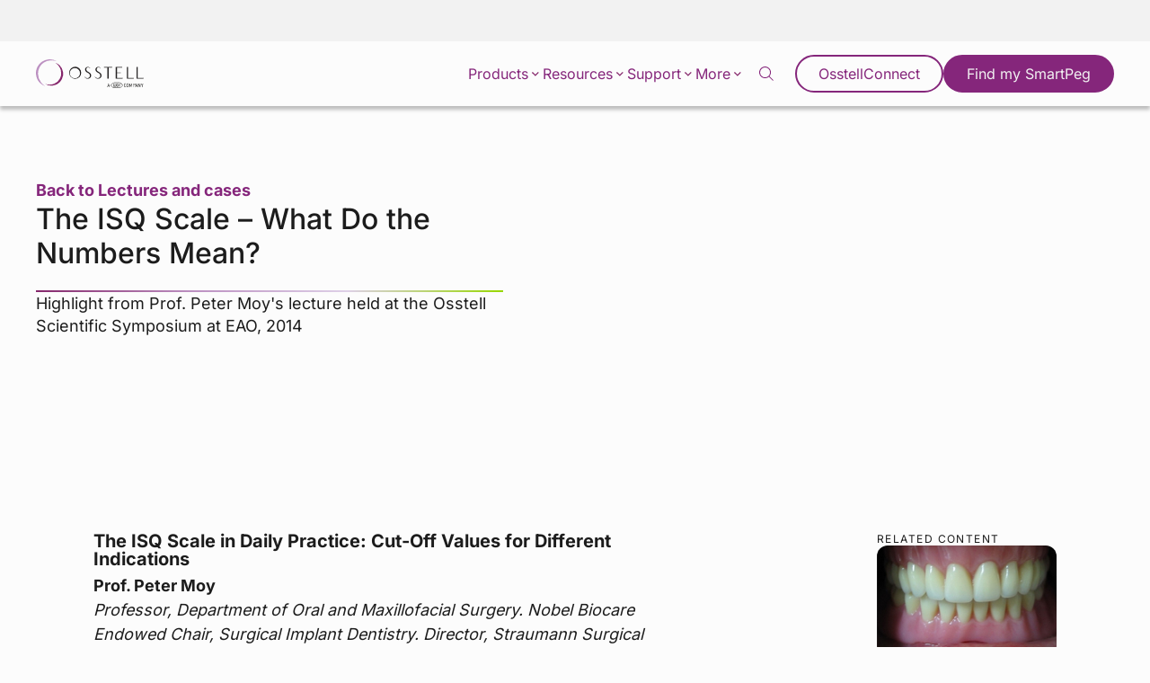

--- FILE ---
content_type: text/html; charset=UTF-8
request_url: https://www.osstell.com/lectures-and-cases/the-isq-scale-what-do-the-numbers-mean/
body_size: 26766
content:
<!doctype html>
<!--[if lt IE 7]><html class="no-js ie ie6 lt-ie9 lt-ie8 lt-ie7" lang="en-US"><![endif]-->
<!--[if IE 7]><html class="no-js ie ie7 lt-ie9 lt-ie8" lang="en-US"><![endif]-->
<!--[if IE 8]> <html class="no-js ie ie8 lt-ie9" lang="en-US"><![endif]-->
<!--[if gt IE 8]><!--><html class="no-js" lang="en-US"><!--<![endif]-->
    <head>
                        <!-- Google Tag Manager -->
<script>(function(w,d,s,l,i){w[l]=w[l]||[];w[l].push({'gtm.start':
            new Date().getTime(),event:'gtm.js'});var f=d.getElementsByTagName(s)[0],
        j=d.createElement(s),dl=l!='dataLayer'?'&l='+l:'';j.async=true;j.src=
        'https://www.googletagmanager.com/gtm.js?id='+i+dl;f.parentNode.insertBefore(j,f);
    })(window,document,'script','dataLayer','GTM-PSXCSZG');</script>
<!-- End Google Tag Manager -->
        <meta charset="UTF-8"/>
    <meta name="description" content="Implant Stability">
    <meta http-equiv="Content-Type" content="text/html; charset=UTF-8"/>
    <meta http-equiv="X-UA-Compatible" content="IE=edge">
    <meta name="viewport" content="width=device-width, initial-scale=1.0">
    <link rel="pingback" href="https://www.osstell.com/wp/xmlrpc.php"/>
    <title>The ISQ Scale – What Do the Numbers Mean? &#x2d; Osstell®</title>
	<style>img:is([sizes="auto" i], [sizes^="auto," i]) { contain-intrinsic-size: 3000px 1500px }</style>
	<style>/*!
 * Theme Name: Osstell
 * Description: Osstell
 * Author: Arash Ohadi
 * Company: Republiken
 * Website: https://republiken.se
*/

/*! tailwindcss v2.2.2 | MIT License | https://tailwindcss.com
*/

/*! modern-normalize v1.1.0 | MIT License | https://github.com/sindresorhus/modern-normalize */html{-moz-tab-size:4;-o-tab-size:4;tab-size:4;line-height:1.15;-webkit-text-size-adjust:100%}body{margin:0;font-family:system-ui,-apple-system,Segoe UI,Roboto,Ubuntu,Cantarell,Noto Sans,sans-serif,Helvetica,Arial,Apple Color Emoji,Segoe UI Emoji}hr{height:0;color:inherit}abbr[title]{-webkit-text-decoration:underline dotted;text-decoration:underline dotted}b,strong{font-weight:bolder}code,kbd,pre,samp{font-family:ui-monospace,SFMono-Regular,Consolas,Liberation Mono,Menlo,monospace;font-size:1em}small{font-size:80%}sub,sup{font-size:75%;line-height:0;position:relative;vertical-align:baseline}sub{bottom:-.25em}sup{top:-.5em}table{text-indent:0;border-color:inherit}button,input,optgroup,select,textarea{font-family:inherit;font-size:100%;line-height:1.15;margin:0}button,select{text-transform:none}[type=button],[type=reset],[type=submit],button{-webkit-appearance:button}::-moz-focus-inner{border-style:none;padding:0}:-moz-focusring{outline:1px dotted ButtonText}:-moz-ui-invalid{box-shadow:none}legend{padding:0}progress{vertical-align:baseline}::-webkit-inner-spin-button,::-webkit-outer-spin-button{height:auto}[type=search]{-webkit-appearance:textfield;outline-offset:-2px}::-webkit-search-decoration{-webkit-appearance:none}::-webkit-file-upload-button{-webkit-appearance:button;font:inherit}summary{display:list-item}blockquote,dd,dl,figure,h1,h2,h3,h4,h5,h6,hr,p,pre{margin:0}button{background-color:transparent;background-image:none}button:focus{outline:1px dotted;outline:5px auto -webkit-focus-ring-color}fieldset,ol,ul{margin:0;padding:0}ol,ul{list-style:none}html{font-family:ui-sans-serif,system-ui,-apple-system,Segoe UI,Roboto,Ubuntu,Cantarell,Noto Sans,sans-serif,BlinkMacSystemFont,Helvetica Neue,Arial,Apple Color Emoji,Segoe UI Emoji,Segoe UI Symbol,Noto Color Emoji;line-height:1.5}body{font-family:inherit;line-height:inherit}*,:after,:before{-webkit-box-sizing:border-box;box-sizing:border-box;border:0 solid}hr{border-top-width:1px}img{border-style:solid}textarea{resize:vertical}input::-webkit-input-placeholder,textarea::-webkit-input-placeholder{opacity:1;color:#a1a1aa}input::-moz-placeholder,textarea::-moz-placeholder{opacity:1;color:#a1a1aa}input:-ms-input-placeholder,textarea:-ms-input-placeholder{opacity:1;color:#a1a1aa}input::-ms-input-placeholder,textarea::-ms-input-placeholder{opacity:1;color:#a1a1aa}input::placeholder,textarea::placeholder{opacity:1;color:#a1a1aa}[role=button],button{cursor:pointer}table{border-collapse:collapse}h1,h2,h3,h4,h5,h6{font-size:inherit;font-weight:inherit}a{color:inherit;text-decoration:inherit}button,input,optgroup,select,textarea{padding:0;line-height:inherit;color:inherit}code,kbd,pre,samp{font-family:ui-monospace,SFMono-Regular,Menlo,Monaco,Consolas,Liberation Mono,Courier New,monospace}audio,canvas,embed,iframe,img,object,svg,video{display:block;vertical-align:middle}img,video{max-width:100%;height:auto}*,:after,:before{--tw-translate-x:0;--tw-translate-y:0;--tw-rotate:0;--tw-skew-x:0;--tw-skew-y:0;--tw-scale-x:1;--tw-scale-y:1;--tw-transform:translateX(var(--tw-translate-x)) translateY(var(--tw-translate-y)) rotate(var(--tw-rotate)) skewX(var(--tw-skew-x)) skewY(var(--tw-skew-y)) scaleX(var(--tw-scale-x)) scaleY(var(--tw-scale-y));border-color:currentColor;--tw-shadow:0 0 transparent;--tw-ring-inset:var(--tw-empty,/*!*/ /*!*/);--tw-ring-offset-width:0px;--tw-ring-offset-color:#fff;--tw-ring-color:rgba(59,130,246,0.5);--tw-ring-offset-shadow:0 0 transparent;--tw-ring-shadow:0 0 transparent;--tw-blur:var(--tw-empty,/*!*/ /*!*/);--tw-brightness:var(--tw-empty,/*!*/ /*!*/);--tw-contrast:var(--tw-empty,/*!*/ /*!*/);--tw-grayscale:var(--tw-empty,/*!*/ /*!*/);--tw-hue-rotate:var(--tw-empty,/*!*/ /*!*/);--tw-invert:var(--tw-empty,/*!*/ /*!*/);--tw-saturate:var(--tw-empty,/*!*/ /*!*/);--tw-sepia:var(--tw-empty,/*!*/ /*!*/);--tw-drop-shadow:var(--tw-empty,/*!*/ /*!*/);--tw-filter:var(--tw-blur) var(--tw-brightness) var(--tw-contrast) var(--tw-grayscale) var(--tw-hue-rotate) var(--tw-invert) var(--tw-saturate) var(--tw-sepia) var(--tw-drop-shadow);--tw-backdrop-blur:var(--tw-empty,/*!*/ /*!*/);--tw-backdrop-brightness:var(--tw-empty,/*!*/ /*!*/);--tw-backdrop-contrast:var(--tw-empty,/*!*/ /*!*/);--tw-backdrop-grayscale:var(--tw-empty,/*!*/ /*!*/);--tw-backdrop-hue-rotate:var(--tw-empty,/*!*/ /*!*/);--tw-backdrop-invert:var(--tw-empty,/*!*/ /*!*/);--tw-backdrop-opacity:var(--tw-empty,/*!*/ /*!*/);--tw-backdrop-saturate:var(--tw-empty,/*!*/ /*!*/);--tw-backdrop-sepia:var(--tw-empty,/*!*/ /*!*/);--tw-backdrop-filter:var(--tw-backdrop-blur) var(--tw-backdrop-brightness) var(--tw-backdrop-contrast) var(--tw-backdrop-grayscale) var(--tw-backdrop-hue-rotate) var(--tw-backdrop-invert) var(--tw-backdrop-opacity) var(--tw-backdrop-saturate) var(--tw-backdrop-sepia)}.container{width:100%}@media (min-width:640px){.container{max-width:640px}}@media (min-width:768px){.container{max-width:768px}}@media (min-width:1024px){.container{max-width:1024px}}@media (min-width:1280px){.container{max-width:1280px}}@media (min-width:1440px){.container{max-width:1440px}}@media (min-width:1536px){.container{max-width:1536px}}@media (min-width:1600px){.container{max-width:1600px}}@media (min-width:1920px){.container{max-width:1920px}}.btn-border-component{padding:.75rem 1.5rem;-webkit-box-sizing:border-box;box-sizing:border-box;line-height:.9;text-align:center;text-decoration:none;cursor:pointer;pointer-events:all;font-weight:400;font-size:clamp(1rem,2vw,1.125rem);display:inline-block;border-radius:9999px;border-width:2px;--tw-border-opacity:1;border-color:rgba(133,38,123,var(--tw-border-opacity));--tw-bg-opacity:1;background-color:rgba(133,38,123,var(--tw-bg-opacity));color:rgba(252,252,252,var(--tw-text-opacity));-webkit-transition-property:all;transition-property:all;-webkit-transition-timing-function:cubic-bezier(.4,0,.2,1);transition-timing-function:cubic-bezier(.4,0,.2,1);-webkit-transition-duration:.15s;transition-duration:.15s}.btn-border-component:hover{text-decoration:none}.btn-border-component,.btn-border-component:hover{background-color:transparent;color:rgba(133,38,123,var(--tw-text-opacity))}.btn-border-component{--tw-text-opacity:1}.btn-border-component:hover{--tw-bg-opacity:1;background-color:rgba(133,38,123,var(--tw-bg-opacity));--tw-text-opacity:1;color:rgba(252,252,252,var(--tw-text-opacity));border-color:transparent}.card .btn{margin-left:0;margin-right:auto}.card h2,.card p:last-of-type{margin-bottom:0}.card{position:relative;display:-webkit-box;display:-ms-flexbox;display:flex;-webkit-box-orient:vertical;-webkit-box-direction:normal;-ms-flex-direction:column;flex-direction:column;grid-gap:1rem;gap:1rem}@media (min-width:768px){.card{width:calc(50% - 1rem)}}.tease-link{top:0;right:0;bottom:0;left:0;position:absolute;z-index:10}.tease-link:hover{--tw-bg-opacity:1;background-color:rgba(252,252,252,var(--tw-bg-opacity));--tw-bg-opacity:0.2}.bg-gradient-light{background:-webkit-gradient(linear,left top,right bottom,from(#e0e0e0),to(#fcfcfc));background:linear-gradient(to bottom right,#e0e0e0,#fcfcfc)}.bg-gradient-dark{background:-webkit-gradient(linear,left top,right bottom,color-stop(0,#2d2d2d),to(#141312));background:linear-gradient(to bottom right,#2d2d2d 0,#141312)}:root{--spacing-sm:.5rem;--spacing:1rem;--spacing-lg:1.25rem;--spacing-xl:1.5rem;--spacing-40:2.5rem;--spacing-80:5rem;--border-radius-sm:.5rem;--border-radius:1rem;--border-radius-xl:1.5rem;--transition-fast:all 0.3s cubic-bezier(.76,0,.24,1);--shadow-pink:0px 12px 24px 0px rgba(130,41,115,0.25);--shadow-grey:0px 12px 24px 0px #ededed;--shadow-btn:0 1px 2px 0 rgba(0,0,0,0.05);--shadow-nav:0px 4px 4px 0px rgba(0,0,0,0.25);--shadow-card:12px 12px 50px 0px rgba(2,96,100,0.15),-12px -12px 50px 0px rgba(133,39,107,0.15);--fade-grey:linear-gradient(180deg,#fcfcfc,#f2f2f2)}body{--tw-bg-opacity:1;background-color:rgba(252,252,252,var(--tw-bg-opacity));--tw-text-opacity:1;color:rgba(28,28,28,var(--tw-text-opacity));font-family:var(--font-family-base);font-weight:400;font-size:clamp(var(--type-size-base),2vw,calc(var(--type-size-base)*1.125))}.separator{background:-webkit-gradient(linear,left top,right top,from(#85276b),color-stop(#bc90c1),color-stop(#ded0e7),to(#97d700));background:linear-gradient(90deg,#85276b,#bc90c1,#ded0e7,#97d700);width:100%;height:2px}.interface-complementary-area__fill{width:100%!important}:root{--hero-section-padding:var(--spacing-xl);--hero-direction-large:column-reverse;--hero-direction-small:column;--hero-direction-split:column;--hero-direction-buttons:column;--hero-direction-anchor-links:column-reverse;--hero-text-padding:var(--spacing) 0;--hero-media-aspect-ratio:5/3}@media (min-width:768px){:root{--hero-section-padding:var(--spacing-40);--hero-direction-large:row;--hero-direction-small:row-reverse;--hero-direction-split:row;--hero-text-padding:var(--spacing-40)}}@media (min-width:1024px){:root{--hero-text-padding:var(--spacing-40) var(--spacing-80);--hero-media-aspect-ratio:16/9}}@media (min-width:1280px){:root{--hero-direction-anchor-links:row;--hero-direction-buttons:row}}.hero .section{padding-top:1.5rem;padding-top:var(--hero-section-padding)}@media (min-width:1024px){.hero .section{padding:1.5rem;padding:var(--hero-section-padding);padding-bottom:0}}@media (min-width:1920px){.hero.hero-large .wrapper{max-width:90rem}}.hero.hero-large .inner{display:-webkit-box;display:-ms-flexbox;display:flex;-webkit-box-orient:vertical;-webkit-box-direction:reverse;-ms-flex-direction:column-reverse;flex-direction:column-reverse;flex-direction:var(--hero-direction-large);-webkit-box-pack:center;-ms-flex-pack:center;justify-content:center;grid-gap:1.5rem;gap:1.5rem;grid-gap:var(--hero-section-padding);gap:var(--hero-section-padding)}.hero.hero-large .inner .hero-text{-webkit-box-flex:1;-ms-flex:1 1 40%;flex:1 1 40%}@media (min-width:768px){.hero.hero-large .inner .hero-text{padding-left:0}}.hero.hero-large .inner .hero-media{-webkit-box-flex:1;-ms-flex:1 1 60%;flex:1 1 60%}@media (min-width:1920px){.hero.hero-small .wrapper{max-width:90rem}}.hero.hero-small .inner{display:-webkit-box;display:-ms-flexbox;display:flex;-webkit-box-orient:vertical;-webkit-box-direction:normal;-ms-flex-direction:column;flex-direction:column;flex-direction:var(--hero-direction-small);-webkit-box-pack:center;-ms-flex-pack:center;justify-content:center;grid-gap:1.5rem;gap:1.5rem;grid-gap:var(--spacing-xl);gap:var(--spacing-xl)}@media (min-width:768px){.hero.hero-small .inner{grid-gap:0;gap:0}}.hero.hero-small .inner img,.hero.hero-small .inner video{max-height:20rem}@media (min-width:768px){.hero.hero-small .inner img,.hero.hero-small .inner video{max-height:30rem}}.hero.hero-small .inner .hero-media,.hero.hero-small .inner .hero-text{-webkit-box-flex:1;-ms-flex:1 1 50%;flex:1 1 50%}@media (min-width:768px){.hero.hero-small .inner .hero-text{padding-left:0}}.hero.hero-small .inner p.single-post{font-weight:var(--font-weight-bold);color:#85267b;margin-bottom:0}.hero.hero-small .inner p a{color:#85267b}@media (min-width:1920px){.hero.hero-split .wrapper{max-width:90rem}}.hero.hero-split .inner{display:-webkit-box;display:-ms-flexbox;display:flex;-webkit-box-orient:vertical;-webkit-box-direction:normal;-ms-flex-direction:column;flex-direction:column;flex-direction:var(--hero-direction-split);-webkit-box-pack:center;-ms-flex-pack:center;justify-content:center;grid-gap:1.5rem;gap:1.5rem;grid-gap:var(--spacing-xl);gap:var(--spacing-xl)}@media (min-width:768px){.hero.hero-split .inner{grid-gap:0;gap:0}}.hero.hero-split .inner.gradient{background:-webkit-gradient(linear,left top,left bottom,from(#fcfcfc),to(#f2f2f2));background:linear-gradient(180deg,#fcfcfc,#f2f2f2);background:var(--fade-grey);border-radius:1.5rem;border-radius:var(--border-radius-xl);padding:1rem;padding:var(--spacing)}@media (min-width:768px){.hero.hero-split .inner.gradient{padding:0}}.hero.hero-split .inner .split-content{padding:1rem 0;padding:var(--hero-text-padding);padding-left:0}@media (min-width:768px){.hero.hero-split .inner .split-content{-webkit-box-flex:1;-ms-flex:1 1 50%;flex:1 1 50%}}.hero.hero-split .inner .split-content-inner img,.hero.hero-split .inner .split-content-inner video{width:100%}.hero.hero-split .inner .split-content-inner .pre-title{margin-bottom:1.5rem;margin-bottom:var(--spacing-xl)}.hero.hero-split .inner .split-content-inner .ebook{margin-top:1.5rem;margin-top:var(--hero-section-padding)}.hero.hero-split .inner .split-content-inner .ebook,.hero.hero-split .inner .split-content-inner .separator{margin-bottom:1.5rem;margin-bottom:var(--spacing-xl)}.hero.hero-split .inner .split-content-inner ul.table-of-contents li:before{content:"";border-left:1px solid #85267b;width:100%;height:100%}.hero.hero-split .inner .split-content-inner .anchor-links{display:-webkit-box;display:-ms-flexbox;display:flex;-webkit-box-orient:vertical;-webkit-box-direction:reverse;-ms-flex-direction:column-reverse;flex-direction:column-reverse;flex-direction:var(--hero-direction-anchor-links);grid-gap:1.5rem;gap:1.5rem;grid-gap:var(--spacing-xl);gap:var(--spacing-xl);background-color:#3c3c3b;color:#fcfcfc;border-radius:1rem;border-radius:var(--border-radius);padding:1.5rem;padding:var(--spacing-xl)}.hero.hero-split .inner .split-content-inner .anchor-links.pink{background-color:#85267b}.hero.hero-split .inner .split-content-inner .anchor-links .inner{display:-webkit-box;display:-ms-flexbox;display:flex;-webkit-box-orient:vertical;-webkit-box-direction:normal;-ms-flex-direction:column;flex-direction:column;grid-gap:1.5rem;gap:1.5rem;grid-gap:var(--spacing-xl);gap:var(--spacing-xl);-webkit-box-flex:1;-ms-flex:1;flex:1}.hero.hero-split .inner .split-content-inner .anchor-links .inner h2{position:relative;margin-bottom:1.5rem;margin-bottom:var(--spacing-xl)}.hero.hero-split .inner .split-content-inner .anchor-links .inner h2:after{content:"";position:absolute;bottom:-1.5rem;bottom:calc(var(--spacing-xl)*-1);left:0;background:-webkit-gradient(linear,left top,right top,from(#85276b),color-stop(#bc90c1),color-stop(#ded0e7),to(#97d700));background:linear-gradient(90deg,#85276b,#bc90c1,#ded0e7,#97d700);width:100%;height:2px}.hero.hero-split .inner .split-content-inner .anchor-links .inner .buttons-container{display:-webkit-box;display:-ms-flexbox;display:flex;-webkit-box-orient:vertical;-webkit-box-direction:normal;-ms-flex-direction:column;flex-direction:column;flex-direction:var(--hero-direction-split);-ms-flex-wrap:wrap;flex-wrap:wrap;grid-gap:1.5rem;gap:1.5rem;grid-gap:var(--spacing-xl);gap:var(--spacing-xl)}.hero.hero-split .inner .split-content-inner .anchor-links .inner .buttons-container .btn{background-color:#fcfcfc;color:#85267b;width:-webkit-max-content;width:-moz-max-content;width:max-content;margin:0;-webkit-transition:all .3s cubic-bezier(.76,0,.24,1);transition:all .3s cubic-bezier(.76,0,.24,1);-webkit-transition:var(--transition-fast);transition:var(--transition-fast)}.hero.hero-split .inner .split-content-inner .anchor-links .inner .buttons-container .btn:hover{background-color:#85267b;color:#fcfcfc}.hero.hero-split .inner .split-content-inner .anchor-links .image{border-radius:1rem;border-radius:var(--border-radius);overflow:hidden;max-height:20rem}@media (min-width:768px){.hero.hero-split .inner .split-content-inner .anchor-links .image{width:33.33333%}}.hero.hero-split .inner .split-content-inner .anchor-links .image img{width:100%;height:100%;-o-object-fit:cover;object-fit:cover}.hero.hero-split .inner h1{margin-bottom:3rem;margin-bottom:calc(var(--spacing-xl)*2)}.hero.hero-split .inner h1.no-separator{margin-bottom:1.5rem;margin-bottom:var(--spacing-xl)}.hero.hero-split .inner h1.no-separator:after{content:none}.hero.hero-fullwidth .inner{display:-webkit-box;display:-ms-flexbox;display:flex;-webkit-box-orient:vertical;-webkit-box-direction:normal;-ms-flex-direction:column;flex-direction:column;grid-gap:1.5rem;gap:1.5rem;grid-gap:var(--spacing-xl);gap:var(--spacing-xl)}.hero.hero-fullwidth .inner .hero-text{text-align:center;max-width:37.5rem;margin:auto;padding:0}.hero.hero-fullwidth .inner .hero-text h1{margin-bottom:0}.hero.hero-fullwidth .inner .hero-text h1:after{content:none}@media (min-width:1920px){.hero.hero-fullwidth .inner .hero-media{max-width:90rem}}.hero.hero-fullwidth .inner .hero-media{margin:auto}.hero.hero-fullwidth .inner .hero-media img,.hero.hero-fullwidth .inner .hero-media video{height:23.75rem;max-height:23.75rem}@media (min-width:768px){.hero.hero-fullwidth .inner .hero-media img,.hero.hero-fullwidth .inner .hero-media video{height:auto}}.hero-text{padding:1rem 0;padding:var(--hero-text-padding)}.hero-text__inner{display:-webkit-box;display:-ms-flexbox;display:flex;-webkit-box-orient:vertical;-webkit-box-direction:normal;-ms-flex-direction:column;flex-direction:column;grid-gap:1.5rem;gap:1.5rem;grid-gap:var(--spacing-xl);gap:var(--spacing-xl)}.hero h1{margin-bottom:1.5rem;margin-bottom:var(--spacing-xl);position:relative}.hero h1:after{content:"";position:absolute;bottom:-1.5rem;bottom:calc(var(--spacing-xl)*-1);left:0;background:-webkit-gradient(linear,left top,right top,from(#85276b),color-stop(#bc90c1),color-stop(#ded0e7),to(#97d700));background:linear-gradient(90deg,#85276b,#bc90c1,#ded0e7,#97d700);width:100%;height:2px}.hero p:last-of-type{margin-bottom:0}.hero-btn-group{display:-webkit-box;display:-ms-flexbox;display:flex;-webkit-box-orient:vertical;-webkit-box-direction:normal;-ms-flex-direction:column;flex-direction:column;flex-direction:var(--hero-direction-buttons);grid-gap:1.5rem;gap:1.5rem;grid-gap:var(--spacing-xl);gap:var(--spacing-xl)}.hero-btn-group .btn{margin-left:0;margin-right:auto}@media (min-width:1280px){.hero-btn-group .btn{margin-right:0}}.hero-media img,.hero-media video{aspect-ratio:5/3;aspect-ratio:var(--hero-media-aspect-ratio);height:auto;border-radius:1rem;border-radius:var(--border-radius);overflow:hidden}img{max-width:100%;height:auto;display:block}.block-editor__container img{border:0}.block-editor__container img.h-full{height:100%}.text-options img{border-radius:1rem}.section ul:not(.no-symbol){margin-bottom:calc(var(--type-baseline-rem)*1.5)}.section ul:not(.no-symbol) li{margin-bottom:calc(var(--type-baseline-rem)*0.5);padding-left:1rem;position:relative}.section ul:not(.no-symbol) li:before{--tw-text-opacity:1;color:rgba(60,60,59,var(--tw-text-opacity));content:"\203A";position:absolute;left:0}.pl-stretch{padding-left:calc(50% - 44rem)!important}@media (min-width:1920px){.pl-stretch{padding-left:calc(50% - 56rem)!important}}.pr-stretch{padding-right:calc(50% - 44rem)!important}@media (min-width:1920px){.pr-stretch{padding-right:calc(50% - 56rem)!important}}p{margin-top:0;margin-bottom:calc(var(--type-baseline-rem)*1.5)}p:empty{display:none}p:last-child:not([class*=mb]){margin-bottom:0}p strong{font-family:var(--font-family-heading)}.editor-styles-wrapper .ingress,.ingress{font-size:clamp(calc(var(--type-size-base)*1.125rem),2vw,calc(var(--type-size-base)*1.25));line-height:1.4;margin-top:0}.scrollbar::-webkit-scrollbar{width:2px;height:2px}.scrollbar::-webkit-scrollbar-thumb{border-radius:2px}.scrollbar::-webkit-scrollbar-thumb,.scrollbar::-webkit-scrollbar-track{--tw-bg-opacity:1;background-color:rgba(133,38,123,var(--tw-bg-opacity))}.scrollbar::-webkit-scrollbar-track{--tw-bg-opacity:0.1}.svg-w-full svg{width:100%;height:auto}.svg-w-full:hover,a:hover+div,svg:hover{-webkit-transition-property:all;transition-property:all;-webkit-transition-timing-function:cubic-bezier(.4,0,.2,1);transition-timing-function:cubic-bezier(.4,0,.2,1);-webkit-transition-duration:.15s;transition-duration:.15s}.svg-w-full:hover .highlight,a:hover+div .highlight,svg:hover .highlight{fill:#85267b}.video__wrapper{position:relative;z-index:8;width:100%;height:auto;padding-bottom:56.25%}.video__wrapper iframe{top:0;left:0;width:100%;position:absolute;height:100%}iframe[src*=youtube]{max-width:100%}:root{--videos-direction:column;--videos-item-padding:var(--spacing-xl);--videos-upper-gap:0}@media (min-width:768px){:root{--videos-direction:row;--videos-item-padding:var(--spacing-40);--videos-upper-gap:var(--spacing-40)}}.videos-block.slider{padding-right:0}.videos-block.slider .wrapper{margin-right:0}@media (min-width:1600px){.videos-block.slider .wrapper{margin-right:auto}}.videos-block.slider h2{margin-bottom:1.5rem;margin-bottom:var(--spacing-xl)}.videos-block.archive h2{margin-bottom:1rem;margin-bottom:var(--spacing)}@media (min-width:1920px){.videos-block .wrapper{max-width:90rem}}.videos-archive-wrapper{grid-gap:2.5rem;gap:2.5rem;grid-gap:var(--spacing-40);gap:var(--spacing-40);margin-top:2.5rem;margin-top:var(--spacing-40)}.videos-archive-item,.videos-archive-wrapper{display:-webkit-box;display:-ms-flexbox;display:flex;-webkit-box-orient:vertical;-webkit-box-direction:normal;-ms-flex-direction:column;flex-direction:column}.videos-archive-item{flex-direction:var(--videos-direction);border-radius:1rem;border-radius:var(--border-radius);overflow:hidden}@media (min-width:1024px){.videos-archive-item{max-height:24rem}}@media (min-width:768px){.videos-archive-item .left,.videos-archive-item .right{width:50%}}.videos-archive-item .left{display:-webkit-box;display:-ms-flexbox;display:flex;-webkit-box-orient:vertical;-webkit-box-direction:normal;-ms-flex-direction:column;flex-direction:column;grid-gap:1.5rem;gap:1.5rem;grid-gap:var(--spacing-xl);gap:var(--spacing-xl);background-color:#f2f2f2;padding:1.5rem;padding:var(--videos-item-padding)}.videos-archive-item .left p{margin-bottom:0}.videos-archive-item .left .btn{margin-left:0;margin-right:auto}.videos-archive-item .right{position:relative}@media (min-width:768px) and (max-width:1120px){.videos-archive-item .right{display:-webkit-box;display:-ms-flexbox;display:flex;-webkit-box-orient:vertical;-webkit-box-direction:normal;-ms-flex-direction:column;flex-direction:column;-webkit-box-pack:center;-ms-flex-pack:center;justify-content:center;background:#3c3c3b}}.videos-archive-item .right .youtube-thumbnail{position:absolute;top:0;right:0;bottom:0;left:0;width:100%;height:100%;-o-object-fit:cover;object-fit:cover;opacity:0;z-index:-1}.videos-archive-item .right .youtube-thumbnail.active{opacity:1;z-index:10}.videos-slider-upper{display:-webkit-box;display:-ms-flexbox;display:flex;-webkit-box-orient:vertical;-webkit-box-direction:normal;-ms-flex-direction:column;flex-direction:column;flex-direction:var(--videos-direction);grid-gap:0;gap:0;grid-gap:var(--videos-upper-gap);gap:var(--videos-upper-gap)}@media (min-width:768px){.videos-slider-upper{-webkit-box-align:center;-ms-flex-align:center;align-items:center}}.videos-slider-upper a{margin:0 auto 1.5rem 0;margin:0 auto var(--spacing-xl) 0}@media (min-width:768px){.videos-slider-upper a{margin:0 0 1.5rem;margin:0 0 var(--spacing-xl)}}.videos-slider .slider-buttons{display:-webkit-box;display:-ms-flexbox;display:flex;margin-top:1.5rem;margin-top:var(--spacing-xl);padding-left:1.5rem;padding-left:var(--spacing-xl)}.videos-slider .slider-buttons .slider-nav{position:relative;-webkit-filter:none;filter:none;color:#85267b}.videos-slider .slider-buttons .slider-nav:before{background-color:transparent!important}.videos-slider .slider-buttons .slider-nav:after{background-color:#85267b!important;width:1rem!important;width:var(--spacing)!important;height:1rem!important;height:var(--spacing)!important;margin:.4rem!important}.videos-slider .slider-buttons .slider-nav:not(.videos-slider .slider-buttons .slider-nav.slider-nav-next):after{-webkit-transform:translateX(-6.5rem);transform:translateX(-6.5rem)}.videos-slider-item{display:-webkit-box;display:-ms-flexbox;display:flex;-webkit-box-orient:vertical;-webkit-box-direction:normal;-ms-flex-direction:column;flex-direction:column;grid-gap:1.5rem;gap:1.5rem;grid-gap:var(--spacing-xl);gap:var(--spacing-xl)}.videos-slider-item .media{border-radius:1rem;border-radius:var(--border-radius);overflow:hidden;aspect-ratio:16/9}.videos-slider-item p,.videos-slider-item p a{color:#85267b;text-decoration:none!important;font-weight:var(--font-weight)}.wrapper{max-width:86rem}@media (min-width:1920px){.wrapper{max-width:110rem}}.no-wrapper{max-width:none}.visible{visibility:visible}.static{position:static}.absolute{position:absolute}.relative{position:relative}.inset-0{top:0;right:0;bottom:0;left:0}.bottom-0{bottom:0}.top-0{top:0}.top-\[3px\]{top:3px}.top-\[2px\]{top:2px}.z-10{z-index:10}.z-0{z-index:0}.mx-auto{margin-left:auto;margin-right:auto}.my-8{margin-top:2rem;margin-bottom:2rem}.my-4{margin-top:1rem;margin-bottom:1rem}.mb-0{margin-bottom:0}.\!mb-6{margin-bottom:1.5rem!important}.mr-4{margin-right:1rem}.mb-4{margin-bottom:1rem}.mt-16{margin-top:4rem}.ml-2{margin-left:.5rem}.mb-12{margin-bottom:3rem}.mt-4{margin-top:1rem}.mt-9{margin-top:2.25rem}.ml-4{margin-left:1rem}.\!mb-0{margin-bottom:0!important}.\!mb-4{margin-bottom:1rem!important}.block{display:block}.inline{display:inline}.flex{display:-webkit-box;display:-ms-flexbox;display:flex}.inline-flex{display:-webkit-inline-box;display:-ms-inline-flexbox;display:inline-flex}.table{display:table}.grid{display:grid}.contents{display:contents}.hidden{display:none}.h-full{height:100%}.max-h-2{max-height:20rem}.min-h-2{min-height:320px}.w-full{width:100%}.w-4{width:1rem}.w-8{width:2rem}.\!w-auto{width:auto!important}.w-3{width:.75rem}.w-12{width:3rem}.max-w-sm{max-width:40rem}.max-w-xs{max-width:30rem}.max-w-2{max-width:240px}.max-w-smmd{max-width:44rem}.max-w-md{max-width:60rem}.max-w-lg{max-width:90rem}.max-w-\[24px\]{max-width:24px}.flex-initial{-webkit-box-flex:0;-ms-flex:0 1 auto;flex:0 1 auto}.flex-40{-ms-flex:1 1 40%;flex:1 1 40%}.flex-40,.flex-60{-webkit-box-flex:1}.flex-60{-ms-flex:1 1 60%;flex:1 1 60%}.flex-1{-webkit-box-flex:1;-ms-flex:1 1 0%;flex:1 1 0%}.flex-16{-webkit-box-flex:0;-ms-flex:0 1 16.66%;flex:0 1 16.66%}.flex-80{-webkit-box-flex:1;-ms-flex:1 1 80%;flex:1 1 80%}.flex-shrink{-ms-flex-negative:1;flex-shrink:1}.translate-y-0{--tw-translate-y:0px}.transform,.translate-y-0{-webkit-transform:var(--tw-transform);transform:var(--tw-transform)}.resize{resize:both}.grid-cols-1{grid-template-columns:repeat(1,minmax(0,1fr))}.flex-col-reverse{-webkit-box-orient:vertical;-webkit-box-direction:reverse;-ms-flex-direction:column-reverse;flex-direction:column-reverse}.flex-wrap{-ms-flex-wrap:wrap;flex-wrap:wrap}.items-end{-webkit-box-align:end;-ms-flex-align:end;align-items:flex-end}.items-center{-webkit-box-align:center;-ms-flex-align:center;align-items:center}.justify-center{-webkit-box-pack:center;-ms-flex-pack:center;justify-content:center}.gap-16{grid-gap:4rem;gap:4rem}.space-x-2>:not([hidden])~:not([hidden]){--tw-space-x-reverse:0;margin-right:calc(0.5rem*var(--tw-space-x-reverse));margin-left:calc(0.5rem*(1 - var(--tw-space-x-reverse)))}.self-end{-ms-flex-item-align:end;align-self:flex-end}.overflow-hidden,.truncate{overflow:hidden}.truncate{text-overflow:ellipsis;white-space:nowrap}.border{border-width:1px}.border-b{border-bottom-width:1px}.border-grey-200{--tw-border-opacity:1;border-color:rgba(242,242,242,var(--tw-border-opacity))}.bg-grey-200{--tw-bg-opacity:1;background-color:rgba(242,242,242,var(--tw-bg-opacity))}.bg-pink-500{--tw-bg-opacity:1;background-color:rgba(133,38,123,var(--tw-bg-opacity))}.bg-grey-700{--tw-bg-opacity:1;background-color:rgba(43,43,43,var(--tw-bg-opacity))}.bg-cover{background-size:cover}.object-cover{-o-object-fit:cover;object-fit:cover}.p-4{padding:1rem}.py-8{padding-top:2rem;padding-bottom:2rem}.py-16{padding-top:4rem;padding-bottom:4rem}.px-6{padding-left:1.5rem;padding-right:1.5rem}.px-2{padding-left:.5rem;padding-right:.5rem}.py-4{padding-top:1rem;padding-bottom:1rem}.pb-16{padding-bottom:4rem}.text-center{text-align:center}.font-bold{font-weight:700}.\!font-normal{font-weight:400!important}.uppercase{text-transform:uppercase}.\!capitalize{text-transform:capitalize!important}.capitalize{text-transform:capitalize}.text-black{--tw-text-opacity:1;color:rgba(60,60,59,var(--tw-text-opacity))}.text-white{--tw-text-opacity:1;color:rgba(252,252,252,var(--tw-text-opacity))}.underline{text-decoration:underline}.no-underline{text-decoration:none}.opacity-0{opacity:0}.drop-shadow{--tw-drop-shadow:drop-shadow(0 1px 2px rgba(0,0,0,0.1)) drop-shadow(0 1px 1px rgba(0,0,0,0.06))}.drop-shadow,.invert{-webkit-filter:var(--tw-filter);filter:var(--tw-filter)}.invert{--tw-invert:invert(100%)}.filter{-webkit-filter:var(--tw-filter);filter:var(--tw-filter)}.transition-all{-webkit-transition-property:all;transition-property:all;-webkit-transition-timing-function:cubic-bezier(.4,0,.2,1);transition-timing-function:cubic-bezier(.4,0,.2,1);-webkit-transition-duration:.15s;transition-duration:.15s}.transition{-webkit-transition-property:background-color,border-color,color,fill,stroke,opacity,-webkit-box-shadow,-webkit-transform,-webkit-filter,-webkit-backdrop-filter;transition-property:background-color,border-color,color,fill,stroke,opacity,-webkit-box-shadow,-webkit-transform,-webkit-filter,-webkit-backdrop-filter;transition-property:background-color,border-color,color,fill,stroke,opacity,box-shadow,transform,filter,backdrop-filter;transition-property:background-color,border-color,color,fill,stroke,opacity,box-shadow,transform,filter,backdrop-filter,-webkit-box-shadow,-webkit-transform,-webkit-filter,-webkit-backdrop-filter;-webkit-transition-timing-function:cubic-bezier(.4,0,.2,1);transition-timing-function:cubic-bezier(.4,0,.2,1);-webkit-transition-duration:.15s;transition-duration:.15s}.hover\:bg-grey-200:hover{--tw-bg-opacity:1;background-color:rgba(242,242,242,var(--tw-bg-opacity))}.hover\:bg-opacity-20:hover{--tw-bg-opacity:0.2}@media (min-width:768px){.md\:block{display:block}.md\:flex{display:-webkit-box;display:-ms-flexbox;display:flex}.md\:min-h-3{min-height:480px}.md\:w-1\/2{width:50%}.md\:max-w-sm{max-width:40rem}.md\:flex-1{-webkit-box-flex:1;-ms-flex:1 1 0%;flex:1 1 0%}.md\:grid-cols-2{grid-template-columns:repeat(2,minmax(0,1fr))}.md\:flex-row{-webkit-box-orient:horizontal;-webkit-box-direction:normal;-ms-flex-direction:row;flex-direction:row}.md\:flex-row-reverse{-webkit-box-orient:horizontal;-webkit-box-direction:reverse;-ms-flex-direction:row-reverse;flex-direction:row-reverse}.md\:space-x-4>:not([hidden])~:not([hidden]){--tw-space-x-reverse:0;margin-right:calc(1rem*var(--tw-space-x-reverse));margin-left:calc(1rem*(1 - var(--tw-space-x-reverse)))}.md\:py-24{padding-top:6rem;padding-bottom:6rem}.md\:py-16{padding-top:4rem;padding-bottom:4rem}}@media (min-width:1024px){.lg\:min-h-90vh{min-height:90vh}.lg\:grid-cols-3{grid-template-columns:repeat(3,minmax(0,1fr))}.lg\:grid-cols-4{grid-template-columns:repeat(4,minmax(0,1fr))}.lg\:pb-32{padding-bottom:8rem}}@media (min-width:1280px){.xl\:grid-cols-4{grid-template-columns:repeat(4,minmax(0,1fr))}.xl\:grid-cols-5{grid-template-columns:repeat(5,minmax(0,1fr))}}</style>
<!-- The SEO Framework by Sybre Waaijer -->
<meta name="robots" content="max-snippet:-1,max-image-preview:standard,max-video-preview:-1" />
<link rel="canonical" href="https://www.osstell.com/lectures-and-cases/the-isq-scale-what-do-the-numbers-mean/" />
<meta name="description" content="Highlight from Prof. Peter Moy&#8217;s lecture held at the Osstell Scientific Symposium at EAO, 2014." />
<meta property="og:type" content="article" />
<meta property="og:locale" content="en_US" />
<meta property="og:site_name" content="Osstell®" />
<meta property="og:title" content="The ISQ Scale – What Do the Numbers Mean?" />
<meta property="og:description" content="Highlight from Prof. Peter Moy&#8217;s lecture held at the Osstell Scientific Symposium at EAO, 2014." />
<meta property="og:url" content="https://www.osstell.com/lectures-and-cases/the-isq-scale-what-do-the-numbers-mean/" />
<meta property="og:image" content="https://www.osstell.com/app/uploads/cropped-osstell-implant-stability-favicon-1.png" />
<meta property="og:image:width" content="512" />
<meta property="og:image:height" content="512" />
<meta property="article:published_time" content="2015-05-01T10:23:58+00:00" />
<meta property="article:modified_time" content="2021-10-28T09:24:03+00:00" />
<meta name="twitter:card" content="summary_large_image" />
<meta name="twitter:title" content="The ISQ Scale – What Do the Numbers Mean?" />
<meta name="twitter:description" content="Highlight from Prof. Peter Moy&#8217;s lecture held at the Osstell Scientific Symposium at EAO, 2014." />
<meta name="twitter:image" content="https://www.osstell.com/app/uploads/cropped-osstell-implant-stability-favicon-1.png" />
<script type="application/ld+json">{"@context":"https://schema.org","@graph":[{"@type":"WebSite","@id":"https://www.osstell.com/#/schema/WebSite","url":"https://www.osstell.com/","name":"Osstell®","description":"Implant Stability","inLanguage":"en-US","potentialAction":{"@type":"SearchAction","target":{"@type":"EntryPoint","urlTemplate":"https://www.osstell.com/search/{search_term_string}/"},"query-input":"required name=search_term_string"},"publisher":{"@type":"Organization","@id":"https://www.osstell.com/#/schema/Organization","name":"Osstell®","url":"https://www.osstell.com/","logo":{"@type":"ImageObject","url":"https://www.osstell.com/app/uploads/cropped-osstell-implant-stability-favicon-1.png","contentUrl":"https://www.osstell.com/app/uploads/cropped-osstell-implant-stability-favicon-1.png","width":512,"height":512}}},{"@type":"WebPage","@id":"https://www.osstell.com/lectures-and-cases/the-isq-scale-what-do-the-numbers-mean/","url":"https://www.osstell.com/lectures-and-cases/the-isq-scale-what-do-the-numbers-mean/","name":"The ISQ Scale – What Do the Numbers Mean? &#x2d; Osstell®","description":"Highlight from Prof. Peter Moy&#8217;s lecture held at the Osstell Scientific Symposium at EAO, 2014.","inLanguage":"en-US","isPartOf":{"@id":"https://www.osstell.com/#/schema/WebSite"},"breadcrumb":{"@type":"BreadcrumbList","@id":"https://www.osstell.com/#/schema/BreadcrumbList","itemListElement":[{"@type":"ListItem","position":1,"item":"https://www.osstell.com/","name":"Osstell®"},{"@type":"ListItem","position":2,"name":"The ISQ Scale – What Do the Numbers Mean?"}]},"potentialAction":{"@type":"ReadAction","target":"https://www.osstell.com/lectures-and-cases/the-isq-scale-what-do-the-numbers-mean/"},"datePublished":"2015-05-01T10:23:58+00:00","dateModified":"2021-10-28T09:24:03+00:00"}]}</script>
<!-- / The SEO Framework by Sybre Waaijer | 3.59ms meta | 0.07ms boot -->

<link rel='dns-prefetch' href='//js.hsforms.net' />
<link rel='dns-prefetch' href='//js.hs-scripts.com' />
<style>:root{--font-family-base:"Inter",sans-serif;--font-family-heading:"Inter",sans-serif;--font-weight:400;--font-weight-medium:500;--font-weight-bold:700;--line-height:1.5;--font-size-sm:.75rem;--type-ratio:1.4;--type-size-base:1rem;--type-baseline:1.5;--type-baseline-rem:1.5rem}@font-face{font-family:Inter;font-style:normal;font-weight:300;src:url(../../../app/themes/osstell/dist/fonts/inter-v18-latin-300.woff2) format("woff2")}@font-face{font-family:Inter;font-style:normal;font-weight:400;src:url(../../../app/themes/osstell/dist/fonts/inter-v18-latin-regular.woff2) format("woff2")}@font-face{font-family:Inter;font-style:normal;font-weight:500;src:url(../../../app/themes/osstell/dist/fonts/inter-v18-latin-500.woff2) format("woff2")}@font-face{font-family:Inter;font-style:normal;font-weight:700;src:url(../../../app/themes/osstell/dist/fonts/inter-v18-latin-700.woff2) format("woff2")}</style><style id='classic-theme-styles-inline-css' type='text/css'>
/*! This file is auto-generated */
.wp-block-button__link{color:#fff;background-color:#32373c;border-radius:9999px;box-shadow:none;text-decoration:none;padding:calc(.667em + 2px) calc(1.333em + 2px);font-size:1.125em}.wp-block-file__button{background:#32373c;color:#fff;text-decoration:none}
</style>
<style id='global-styles-inline-css' type='text/css'>
:root{--wp--preset--aspect-ratio--square: 1;--wp--preset--aspect-ratio--4-3: 4/3;--wp--preset--aspect-ratio--3-4: 3/4;--wp--preset--aspect-ratio--3-2: 3/2;--wp--preset--aspect-ratio--2-3: 2/3;--wp--preset--aspect-ratio--16-9: 16/9;--wp--preset--aspect-ratio--9-16: 9/16;--wp--preset--color--black: #000000;--wp--preset--color--cyan-bluish-gray: #abb8c3;--wp--preset--color--white: #ffffff;--wp--preset--color--pale-pink: #f78da7;--wp--preset--color--vivid-red: #cf2e2e;--wp--preset--color--luminous-vivid-orange: #ff6900;--wp--preset--color--luminous-vivid-amber: #fcb900;--wp--preset--color--light-green-cyan: #7bdcb5;--wp--preset--color--vivid-green-cyan: #00d084;--wp--preset--color--pale-cyan-blue: #8ed1fc;--wp--preset--color--vivid-cyan-blue: #0693e3;--wp--preset--color--vivid-purple: #9b51e0;--wp--preset--gradient--vivid-cyan-blue-to-vivid-purple: linear-gradient(135deg,rgba(6,147,227,1) 0%,rgb(155,81,224) 100%);--wp--preset--gradient--light-green-cyan-to-vivid-green-cyan: linear-gradient(135deg,rgb(122,220,180) 0%,rgb(0,208,130) 100%);--wp--preset--gradient--luminous-vivid-amber-to-luminous-vivid-orange: linear-gradient(135deg,rgba(252,185,0,1) 0%,rgba(255,105,0,1) 100%);--wp--preset--gradient--luminous-vivid-orange-to-vivid-red: linear-gradient(135deg,rgba(255,105,0,1) 0%,rgb(207,46,46) 100%);--wp--preset--gradient--very-light-gray-to-cyan-bluish-gray: linear-gradient(135deg,rgb(238,238,238) 0%,rgb(169,184,195) 100%);--wp--preset--gradient--cool-to-warm-spectrum: linear-gradient(135deg,rgb(74,234,220) 0%,rgb(151,120,209) 20%,rgb(207,42,186) 40%,rgb(238,44,130) 60%,rgb(251,105,98) 80%,rgb(254,248,76) 100%);--wp--preset--gradient--blush-light-purple: linear-gradient(135deg,rgb(255,206,236) 0%,rgb(152,150,240) 100%);--wp--preset--gradient--blush-bordeaux: linear-gradient(135deg,rgb(254,205,165) 0%,rgb(254,45,45) 50%,rgb(107,0,62) 100%);--wp--preset--gradient--luminous-dusk: linear-gradient(135deg,rgb(255,203,112) 0%,rgb(199,81,192) 50%,rgb(65,88,208) 100%);--wp--preset--gradient--pale-ocean: linear-gradient(135deg,rgb(255,245,203) 0%,rgb(182,227,212) 50%,rgb(51,167,181) 100%);--wp--preset--gradient--electric-grass: linear-gradient(135deg,rgb(202,248,128) 0%,rgb(113,206,126) 100%);--wp--preset--gradient--midnight: linear-gradient(135deg,rgb(2,3,129) 0%,rgb(40,116,252) 100%);--wp--preset--font-size--small: 13px;--wp--preset--font-size--medium: 20px;--wp--preset--font-size--large: 36px;--wp--preset--font-size--x-large: 42px;--wp--preset--spacing--20: 0.44rem;--wp--preset--spacing--30: 0.67rem;--wp--preset--spacing--40: 1rem;--wp--preset--spacing--50: 1.5rem;--wp--preset--spacing--60: 2.25rem;--wp--preset--spacing--70: 3.38rem;--wp--preset--spacing--80: 5.06rem;--wp--preset--shadow--natural: 6px 6px 9px rgba(0, 0, 0, 0.2);--wp--preset--shadow--deep: 12px 12px 50px rgba(0, 0, 0, 0.4);--wp--preset--shadow--sharp: 6px 6px 0px rgba(0, 0, 0, 0.2);--wp--preset--shadow--outlined: 6px 6px 0px -3px rgba(255, 255, 255, 1), 6px 6px rgba(0, 0, 0, 1);--wp--preset--shadow--crisp: 6px 6px 0px rgba(0, 0, 0, 1);}:where(.is-layout-flex){gap: 0.5em;}:where(.is-layout-grid){gap: 0.5em;}body .is-layout-flex{display: flex;}.is-layout-flex{flex-wrap: wrap;align-items: center;}.is-layout-flex > :is(*, div){margin: 0;}body .is-layout-grid{display: grid;}.is-layout-grid > :is(*, div){margin: 0;}:where(.wp-block-columns.is-layout-flex){gap: 2em;}:where(.wp-block-columns.is-layout-grid){gap: 2em;}:where(.wp-block-post-template.is-layout-flex){gap: 1.25em;}:where(.wp-block-post-template.is-layout-grid){gap: 1.25em;}.has-black-color{color: var(--wp--preset--color--black) !important;}.has-cyan-bluish-gray-color{color: var(--wp--preset--color--cyan-bluish-gray) !important;}.has-white-color{color: var(--wp--preset--color--white) !important;}.has-pale-pink-color{color: var(--wp--preset--color--pale-pink) !important;}.has-vivid-red-color{color: var(--wp--preset--color--vivid-red) !important;}.has-luminous-vivid-orange-color{color: var(--wp--preset--color--luminous-vivid-orange) !important;}.has-luminous-vivid-amber-color{color: var(--wp--preset--color--luminous-vivid-amber) !important;}.has-light-green-cyan-color{color: var(--wp--preset--color--light-green-cyan) !important;}.has-vivid-green-cyan-color{color: var(--wp--preset--color--vivid-green-cyan) !important;}.has-pale-cyan-blue-color{color: var(--wp--preset--color--pale-cyan-blue) !important;}.has-vivid-cyan-blue-color{color: var(--wp--preset--color--vivid-cyan-blue) !important;}.has-vivid-purple-color{color: var(--wp--preset--color--vivid-purple) !important;}.has-black-background-color{background-color: var(--wp--preset--color--black) !important;}.has-cyan-bluish-gray-background-color{background-color: var(--wp--preset--color--cyan-bluish-gray) !important;}.has-white-background-color{background-color: var(--wp--preset--color--white) !important;}.has-pale-pink-background-color{background-color: var(--wp--preset--color--pale-pink) !important;}.has-vivid-red-background-color{background-color: var(--wp--preset--color--vivid-red) !important;}.has-luminous-vivid-orange-background-color{background-color: var(--wp--preset--color--luminous-vivid-orange) !important;}.has-luminous-vivid-amber-background-color{background-color: var(--wp--preset--color--luminous-vivid-amber) !important;}.has-light-green-cyan-background-color{background-color: var(--wp--preset--color--light-green-cyan) !important;}.has-vivid-green-cyan-background-color{background-color: var(--wp--preset--color--vivid-green-cyan) !important;}.has-pale-cyan-blue-background-color{background-color: var(--wp--preset--color--pale-cyan-blue) !important;}.has-vivid-cyan-blue-background-color{background-color: var(--wp--preset--color--vivid-cyan-blue) !important;}.has-vivid-purple-background-color{background-color: var(--wp--preset--color--vivid-purple) !important;}.has-black-border-color{border-color: var(--wp--preset--color--black) !important;}.has-cyan-bluish-gray-border-color{border-color: var(--wp--preset--color--cyan-bluish-gray) !important;}.has-white-border-color{border-color: var(--wp--preset--color--white) !important;}.has-pale-pink-border-color{border-color: var(--wp--preset--color--pale-pink) !important;}.has-vivid-red-border-color{border-color: var(--wp--preset--color--vivid-red) !important;}.has-luminous-vivid-orange-border-color{border-color: var(--wp--preset--color--luminous-vivid-orange) !important;}.has-luminous-vivid-amber-border-color{border-color: var(--wp--preset--color--luminous-vivid-amber) !important;}.has-light-green-cyan-border-color{border-color: var(--wp--preset--color--light-green-cyan) !important;}.has-vivid-green-cyan-border-color{border-color: var(--wp--preset--color--vivid-green-cyan) !important;}.has-pale-cyan-blue-border-color{border-color: var(--wp--preset--color--pale-cyan-blue) !important;}.has-vivid-cyan-blue-border-color{border-color: var(--wp--preset--color--vivid-cyan-blue) !important;}.has-vivid-purple-border-color{border-color: var(--wp--preset--color--vivid-purple) !important;}.has-vivid-cyan-blue-to-vivid-purple-gradient-background{background: var(--wp--preset--gradient--vivid-cyan-blue-to-vivid-purple) !important;}.has-light-green-cyan-to-vivid-green-cyan-gradient-background{background: var(--wp--preset--gradient--light-green-cyan-to-vivid-green-cyan) !important;}.has-luminous-vivid-amber-to-luminous-vivid-orange-gradient-background{background: var(--wp--preset--gradient--luminous-vivid-amber-to-luminous-vivid-orange) !important;}.has-luminous-vivid-orange-to-vivid-red-gradient-background{background: var(--wp--preset--gradient--luminous-vivid-orange-to-vivid-red) !important;}.has-very-light-gray-to-cyan-bluish-gray-gradient-background{background: var(--wp--preset--gradient--very-light-gray-to-cyan-bluish-gray) !important;}.has-cool-to-warm-spectrum-gradient-background{background: var(--wp--preset--gradient--cool-to-warm-spectrum) !important;}.has-blush-light-purple-gradient-background{background: var(--wp--preset--gradient--blush-light-purple) !important;}.has-blush-bordeaux-gradient-background{background: var(--wp--preset--gradient--blush-bordeaux) !important;}.has-luminous-dusk-gradient-background{background: var(--wp--preset--gradient--luminous-dusk) !important;}.has-pale-ocean-gradient-background{background: var(--wp--preset--gradient--pale-ocean) !important;}.has-electric-grass-gradient-background{background: var(--wp--preset--gradient--electric-grass) !important;}.has-midnight-gradient-background{background: var(--wp--preset--gradient--midnight) !important;}.has-small-font-size{font-size: var(--wp--preset--font-size--small) !important;}.has-medium-font-size{font-size: var(--wp--preset--font-size--medium) !important;}.has-large-font-size{font-size: var(--wp--preset--font-size--large) !important;}.has-x-large-font-size{font-size: var(--wp--preset--font-size--x-large) !important;}
:where(.wp-block-post-template.is-layout-flex){gap: 1.25em;}:where(.wp-block-post-template.is-layout-grid){gap: 1.25em;}
:where(.wp-block-columns.is-layout-flex){gap: 2em;}:where(.wp-block-columns.is-layout-grid){gap: 2em;}
:root :where(.wp-block-pullquote){font-size: 1.5em;line-height: 1.6;}
</style>
<link rel="stylesheet" href="/app/plugins/osstell-scientific-database/public/css/scientific-database-public.css" media="print" onload='this.media="all"'><link rel="stylesheet" href="/app/themes/osstell/dist/./css/Search/search-css.428880b8b32fc43edd17.css" media="print" onload='this.media="all"'><meta name="generator" content="WPML ver:4.7.6 stt:59,1,4,3,27,28,29,42,2;" />
			<!-- DO NOT COPY THIS SNIPPET! Start of Page Analytics Tracking for HubSpot WordPress plugin v11.3.21-->
			<script class="hsq-set-content-id" data-content-id="blog-post">
				var _hsq = _hsq || [];
				_hsq.push(["setContentType", "blog-post"]);
			</script>
			<!-- DO NOT COPY THIS SNIPPET! End of Page Analytics Tracking for HubSpot WordPress plugin -->
			<style>@-webkit-keyframes marquee{0%{-webkit-transform:translateX(0);transform:translateX(0)}to{-webkit-transform:translateX(-33.33%);transform:translateX(-33.33%)}}@keyframes marquee{0%{-webkit-transform:translateX(0);transform:translateX(0)}to{-webkit-transform:translateX(-33.33%);transform:translateX(-33.33%)}}.counter{overflow:hidden;position:relative}.counter-container{-webkit-box-pack:start;-ms-flex-pack:start;justify-content:flex-start;-webkit-box-align:center;-ms-flex-align:center;align-items:center;width:100vw;height:46px;overflow:hidden;position:relative}.counter-container,.counter-content{display:-webkit-box;display:-ms-flexbox;display:flex}.counter-content{-webkit-transition-property:all;transition-property:all;-webkit-transition-timing-function:cubic-bezier(.4,0,.2,1);transition-timing-function:cubic-bezier(.4,0,.2,1);-webkit-transition-duration:.15s;transition-duration:.15s;-webkit-transition-duration:1s;transition-duration:1s;-ms-flex-wrap:nowrap;flex-wrap:nowrap;white-space:nowrap;-webkit-box-pack:center;-ms-flex-pack:center;justify-content:center;opacity:0;-webkit-animation-play-state:paused;animation-play-state:paused}.active .counter-content{opacity:1;-webkit-animation:marquee var(--counter-time) linear infinite;animation:marquee var(--counter-time) linear infinite;-webkit-animation-play-state:running;animation-play-state:running}.counter-item{position:relative;-webkit-box-flex:0;-ms-flex:0 1 auto;flex:0 1 auto;text-align:center;margin-bottom:0!important;margin-left:5rem;margin-right:5rem}.counter-item:not(:last-child):after{content:"";position:absolute;right:-5.5rem;top:2px;display:block;width:12px;height:12px;border-radius:12px;background:currentColor}.counter-item strong{font-weight:700}</style><style>.h1,.h2,.h3,.h4,h1,h2,h3,h4{font-family:var(--font-family-heading);font-weight:500;line-height:1.2}.h1,body .editor-styles-wrapper .h1,body .editor-styles-wrapper h1,h1{margin-top:0;margin-bottom:var(--type-baseline-rem);font-weight:500;font-size:2rem}@supports (font-size:clamp(1rem,5vw,2rem)){.h1,body .editor-styles-wrapper .h1,body .editor-styles-wrapper h1,h1{font-size:clamp(1.5rem,3vw,2rem)}}.h2,body .editor-styles-wrapper .h2,body .editor-styles-wrapper h2,h2{line-height:1.25;margin-top:0;margin-bottom:var(--type-baseline-rem);font-size:1.5rem}@supports (font-size:clamp(1rem,5vw,2rem)){.h2,body .editor-styles-wrapper .h2,body .editor-styles-wrapper h2,h2{font-size:clamp(1.25rem,3vw,1.5rem)}}.h3,body .editor-styles-wrapper .h3,body .editor-styles-wrapper h3,h3{line-height:1;margin-top:0;margin-bottom:calc(var(--type-baseline-rem)/4);font-size:1.25rem}@supports (font-size:clamp(1rem,5vw,2rem)){.h3,body .editor-styles-wrapper .h3,body .editor-styles-wrapper h3,h3{font-size:clamp(1.125rem,3vw,1.25rem)}}.h4,body .editor-styles-wrapper .h4,body .editor-styles-wrapper h4,h4{letter-spacing:.7px;margin-top:0;margin-bottom:calc(var(--type-baseline-rem)/2);font-size:1.125rem}.h5,body .editor-styles-wrapper .h5,body .editor-styles-wrapper h5,h5{letter-spacing:.7px;margin-top:0;margin-bottom:calc(var(--type-baseline-rem)/2);font-size:1rem}.pre-title{text-transform:uppercase;letter-spacing:1.44px;font-weight:var(--font-weight);font-size:var(--font-size-sm);font-style:normal;line-height:normal;margin-bottom:0}</style><style>.icon{--tw-bg-opacity:1;background-color:rgba(252,252,252,var(--tw-bg-opacity));-webkit-transition-property:all;transition-property:all;-webkit-transition-timing-function:cubic-bezier(.4,0,.2,1);transition-timing-function:cubic-bezier(.4,0,.2,1);-webkit-transition-duration:.15s;transition-duration:.15s;border-radius:9999px}.icon svg g,.icon svg path{fill:#3c3c3b}.icon:hover{opacity:.9}@media (min-width:768px){.nav-toggle svg{-webkit-transition-delay:.3s;transition-delay:.3s}}.nav-toggle svg rect{-webkit-transition-property:all;transition-property:all;-webkit-transition-timing-function:cubic-bezier(.4,0,.2,1);transition-timing-function:cubic-bezier(.4,0,.2,1);-webkit-transition-duration:.15s;transition-duration:.15s;-webkit-transition-duration:.7s;transition-duration:.7s;border-radius:1px}.nav-toggle #icon-clear{display:none;max-width:16px;height:auto;-webkit-transform:rotate(180deg);transform:rotate(180deg)}.nav-toggle #icon-toggle{display:block;max-width:16px;height:auto}.nav-toggle.active #icon-clear{display:block;-webkit-transform:rotate(0);transform:rotate(0)}.nav-toggle.active #icon-toggle{display:none}.sidebar .icon{--tw-bg-opacity:1;background-color:rgba(60,60,59,var(--tw-bg-opacity))}.sidebar .icon svg g,.sidebar .icon svg path{fill:#fcfcfc}.share .icon{--tw-bg-opacity:1;background-color:rgba(43,43,43,var(--tw-bg-opacity));--tw-bg-opacity:0.4}.share .icon svg g,.share .icon svg path{fill:#fcfcfc}</style><style>:root{--lang-direction:column}@media (min-width:768px){:root{--lang-direction:row}}.lang-toggle{-webkit-box-align:center;-ms-flex-align:center;align-items:center;text-transform:capitalize}.lang-toggle,.lang-toggle.active>ul{display:-webkit-box;display:-ms-flexbox;display:flex}.lang-toggle.active>ul{position:relative}.lang-toggle .nav-menu-link{display:-webkit-box!important;display:-ms-flexbox!important;display:flex!important;grid-gap:var(--spacing);gap:var(--spacing);font-weight:var(--font-weight)!important;font-size:1.125rem;line-height:1.1;margin-top:0!important}.lang-toggle .nav-menu-link:before{display:none}.lang-arrow{display:inline-block;font-size:1.25rem;color:#85267b;-webkit-transform:rotate(0deg);transform:rotate(0deg)}.lang-arrow.is-opened{-webkit-transform:rotate(180deg);transform:rotate(180deg)}.footer .lang-toggle>ul{position:absolute;top:4rem;-webkit-box-orient:vertical;-webkit-box-direction:normal;-ms-flex-direction:column;flex-direction:column;flex-direction:var(--lang-direction);grid-gap:var(--spacing);gap:var(--spacing);background-color:#2b2b2b;color:#f2f2f2}@media (min-width:768px){.footer .lang-toggle>ul{-webkit-box-align:center;-ms-flex-align:center;align-items:center}}.footer .lang-toggle .nav-menu-link{font-weight:var(--font-weight-medium)!important}.footer .lang-code{display:-webkit-box;display:-ms-flexbox;display:flex;white-space:pre;padding:0 var(--spacing)}.footer .lang-code:last-of-type{padding-bottom:var(--spacing)}@media (min-width:768px){.footer .lang-code{padding:0!important}}.footer .lang-code .nav-menu-link{font-size:var(--type-size-base)}.footer .lang-arrow svg g path{fill:#f2f2f2}</style><style>:root{--nav-outer-padding:var(--spacing);--nav-direction:column;--nav-align:flex-start}@media (min-width:1024px){:root{--nav-outer-padding:0 var(--spacing-40);--nav-direction:row;--nav-align:center}}.header{position:sticky;top:0;width:100%;z-index:50}.header.active{position:fixed}.nav{width:100%;background-color:#fcfcfc;-webkit-box-shadow:var(--shadow-nav);box-shadow:var(--shadow-nav)}.nav.active{overflow:hidden}.nav .wrapper{width:100%;max-width:90rem;margin:auto;padding:var(--nav-outer-padding)}@media (min-width:1440px){.nav .wrapper{max-width:100rem}}@media (min-width:1920px){.nav .wrapper{max-width:100rem}}.nav-logo{-webkit-transition-property:all;transition-property:all;-webkit-transition-timing-function:cubic-bezier(.4,0,.2,1);transition-timing-function:cubic-bezier(.4,0,.2,1);-webkit-transition-duration:.15s;transition-duration:.15s;-webkit-transition:var(--transition-fast);transition:var(--transition-fast);width:100px}@media (min-width:1024px){.nav-logo{width:120px;margin-right:auto}}.nav-logo.desktop{display:none}@media (min-width:1024px){.nav-logo.desktop{display:block}}.nav-mobile{display:-webkit-box;display:-ms-flexbox;display:flex;-webkit-box-pack:justify;-ms-flex-pack:justify;justify-content:space-between;-webkit-box-align:center;-ms-flex-align:center;align-items:center}@media (min-width:1024px){.nav-mobile{display:none}}@media (max-width:1020px){.nav .nav-menu-list,.nav .nav-menu .lang-toggle,.nav .nav-menu .search-wrapper{-webkit-box-ordinal-group:2;-ms-flex-order:1;order:1}.nav .nav-menu .nav-extra{-webkit-box-ordinal-group:1;-ms-flex-order:0;order:0}}.nav-menu{position:relative;top:0;left:0;display:-webkit-box;display:-ms-flexbox;display:flex;-webkit-box-orient:vertical;-webkit-box-direction:normal;-ms-flex-direction:column;flex-direction:column;flex-direction:var(--nav-direction);width:100%;height:0;visibility:hidden;opacity:0}@media (min-width:1024px){.nav-menu{position:static;visibility:visible;opacity:1;-webkit-box-pack:end;-ms-flex-pack:end;justify-content:flex-end;-webkit-box-align:center;-ms-flex-align:center;align-items:center;height:auto}}.nav-menu.active{visibility:visible;opacity:1;overflow-y:auto;grid-gap:var(--spacing-xl);gap:var(--spacing-xl);height:100vh;margin-top:var(--spacing-40)}.nav-menu-list,.nav-menu.active{display:-webkit-box;display:-ms-flexbox;display:flex;-webkit-box-orient:vertical;-webkit-box-direction:normal;-ms-flex-direction:column;flex-direction:column}.nav-menu-list{flex-direction:var(--nav-direction);grid-gap:var(--spacing);gap:var(--spacing)}@media (min-width:1024px){.nav-menu-list{grid-gap:0;gap:0}}.nav-menu-list.nav-extra{display:-webkit-box;display:-ms-flexbox;display:flex;-webkit-box-orient:vertical;-webkit-box-direction:normal;-ms-flex-direction:column;flex-direction:column;flex-direction:var(--nav-direction);grid-gap:var(--spacing-xl);gap:var(--spacing-xl)}@media (min-width:1024px){.nav-menu-list.nav-extra{grid-gap:var(--spacing);gap:var(--spacing);margin-left:var(--spacing-sm)}}.nav-menu-list.nav-extra .btn,.nav-menu-list.nav-extra .btn-border{width:-webkit-max-content;width:-moz-max-content;width:max-content}.nav-menu-list.nav-extra .btn-border:hover,.nav-menu-list.nav-extra .btn:hover{border-radius:9999px}.nav-menu-list.nav-extra .btn{margin-left:0;margin-right:auto}.nav-menu-list.nav-extra .btn a{color:#f2f2f2}.nav-menu-list.nav-extra .btn:hover a{color:#85267b}.nav-menu-list.nav-extra .btn-border:hover a{color:#f2f2f2}.nav-menu-item{position:relative;padding:var(--spacing-sm) var(--spacing);-webkit-transition:var(--transition-fast);transition:var(--transition-fast)}@media (min-width:1024px){.nav-menu-item{padding:var(--spacing-xl) 0}.nav-menu-item a:not(.nav-menu-sub li a):not(.nav-extra li a){padding:var(--spacing-sm)}}@media (min-width:1440px){.nav-menu-item{padding:var(--spacing-xl) 0}.nav-menu-item a:not(.nav-menu-sub li a):not(.nav-extra li a){padding:var(--spacing-sm) var(--spacing)}}@media (min-width:1024px){.nav-menu-item:hover a:not(.nav-menu-sub li a):not(.nav-extra li a){border-radius:calc(var(--border-radius)/4);background-color:#ded0e7}}@media (min-width:1024px){.nav-menu-item.menu-item-has-children:hover .nav-menu-link svg#menu-arrow{-webkit-transform:rotate(180deg);transform:rotate(180deg);-webkit-transition:var(--transition-fast);transition:var(--transition-fast)}.nav-menu-item.menu-item-has-children:hover .nav-menu-sub{display:-webkit-box;display:-ms-flexbox;display:flex}}.nav-menu-item.menu-item-has-children.is-opened .nav-menu-link svg{-webkit-transition:var(--transition-fast);transition:var(--transition-fast)}@media (min-width:1024px){.nav-menu-item.products-submenu ul{-webkit-box-orient:horizontal;-webkit-box-direction:normal;-ms-flex-direction:row;flex-direction:row}}.nav-menu-item.products-submenu ul li .icon{display:none}@media (min-width:1024px){.nav-menu-item.products-submenu ul li.product-access,.nav-menu-item.products-submenu ul li.product-beacon,.nav-menu-item.products-submenu ul li.product-classic,.nav-menu-item.products-submenu ul li.product-connect,.nav-menu-item.products-submenu ul li.product-implantmed,.nav-menu-item.products-submenu ul li.product-smartpeg{border-radius:var(--border-radius)}}@media (min-width:1024px){.nav-menu-item.products-submenu ul li.product-access a,.nav-menu-item.products-submenu ul li.product-beacon a,.nav-menu-item.products-submenu ul li.product-classic a,.nav-menu-item.products-submenu ul li.product-connect a,.nav-menu-item.products-submenu ul li.product-implantmed a,.nav-menu-item.products-submenu ul li.product-smartpeg a{-webkit-box-orient:vertical;-webkit-box-direction:normal;-ms-flex-direction:column;flex-direction:column;padding:0 var(--spacing-sm) var(--spacing-sm)}}.nav-menu-item.products-submenu ul li.product-access a img,.nav-menu-item.products-submenu ul li.product-beacon a img,.nav-menu-item.products-submenu ul li.product-classic a img,.nav-menu-item.products-submenu ul li.product-connect a img,.nav-menu-item.products-submenu ul li.product-implantmed a img,.nav-menu-item.products-submenu ul li.product-smartpeg a img{width:var(--spacing-40);height:var(--spacing-40);-o-object-fit:contain;object-fit:contain;border-radius:var(--border-radius);overflow:hidden}@media (min-width:1024px){.nav-menu-item.products-submenu ul li.product-access a img,.nav-menu-item.products-submenu ul li.product-beacon a img,.nav-menu-item.products-submenu ul li.product-classic a img,.nav-menu-item.products-submenu ul li.product-connect a img,.nav-menu-item.products-submenu ul li.product-implantmed a img,.nav-menu-item.products-submenu ul li.product-smartpeg a img{width:10rem;height:10rem}}.nav-menu-item.more{display:none}@media (min-width:1024px){.nav-menu-item.more{display:block}}@media (min-width:1440px){.nav-menu-item.more{display:none}}@media (min-width:1024px){.nav-menu-item.company,.nav-menu-item.news-events,.nav-menu-item.support{display:none}}@media (min-width:1440px){.nav-menu-item.company,.nav-menu-item.news-events,.nav-menu-item.support{display:block}}.nav-menu-link{display:-webkit-box;display:-ms-flexbox;display:flex;-webkit-box-align:center;-ms-flex-align:center;align-items:center;grid-gap:var(--spacing-sm);gap:var(--spacing-sm);font-size:1.125rem;color:#85267b;-webkit-transition:var(--transition-fast);transition:var(--transition-fast)}@media (min-width:1024px){.nav-menu-link{font-size:var(--type-size-base)}}.nav-menu-link svg#menu-arrow{width:var(--spacing);height:100%}.nav-menu-sub{display:none;background-color:#f2f2f2;border-radius:0 0 var(--border-radius-xl) var(--border-radius-xl);overflow:hidden;padding:var(--spacing);-webkit-transition:var(--transition-fast);transition:var(--transition-fast)}.nav-menu-sub.is-opened{display:-webkit-box;display:-ms-flexbox;display:flex;margin-top:1rem}.nav-menu-sub li{padding:0}.nav-menu-sub li a{-webkit-transition:var(--transition-fast);transition:var(--transition-fast);width:-webkit-max-content;width:-moz-max-content;width:max-content;padding-right:var(--spacing)}.nav-menu-sub li a .icon{background-color:transparent;border-radius:var(--border-radius-sm);padding:var(--spacing-sm)}.nav-menu-sub li a .icon svg{width:var(--spacing-xl);height:var(--spacing-xl)}.nav-menu-sub li a .icon svg path{fill:#85267b}@media (min-width:1024px){.nav-menu-sub{display:none;top:5.5rem;-webkit-box-orient:vertical;-webkit-box-direction:normal;-ms-flex-direction:column;flex-direction:column;grid-gap:var(--spacing);gap:var(--spacing);background-color:#f2f2f2;border-bottom-left-radius:var(--border-radius-xl);border-bottom-right-radius:var(--border-radius-xl);overflow:hidden;padding-top:var(--spacing);z-index:1}.nav-menu-sub,.nav-menu-sub:after{position:absolute;left:0;-webkit-box-shadow:var(--shadow-nav);box-shadow:var(--shadow-nav)}.nav-menu-sub:after{content:"";top:-5px;width:100%;height:5px;background-color:#fcfcfc;z-index:2}.nav-menu-sub li{-webkit-box-align:center;-ms-flex-align:center;align-items:center;grid-gap:var(--spacing);gap:var(--spacing);width:100%;padding:0}.nav-menu-sub li,.nav-menu-sub li:hover{display:-webkit-box;display:-ms-flexbox;display:flex}.nav-menu-sub li:hover{background-color:#fcfcfc}}.nav-menu .lang-toggle{cursor:pointer;-webkit-box-align:start;-ms-flex-align:start;align-items:flex-start;-webkit-box-align:var(--nav-align);-ms-flex-align:var(--nav-align);align-items:var(--nav-align)}.nav-menu .lang-toggle ul{-webkit-box-orient:vertical;-webkit-box-direction:normal;-ms-flex-direction:column;flex-direction:column;grid-gap:calc(var(--spacing-xl)/2);gap:calc(var(--spacing-xl)/2);margin-top:var(--spacing-sm)}@media (min-width:1024px){.nav-menu .lang-toggle ul{position:absolute;top:4rem;left:1px;grid-gap:0;gap:0;background-color:#fcfcfc;border-radius:calc(var(--border-radius)/4);margin-top:0;overflow:hidden}}@media (min-width:1024px){.nav-menu .lang-toggle ul li{-webkit-transition:var(--transition-fast);transition:var(--transition-fast);padding:var(--spacing-sm) var(--spacing)}.nav-menu .lang-toggle ul li:hover{background-color:#ded0e7}}.nav-menu .lang-toggle ul li a{width:-webkit-max-content;width:-moz-max-content;width:max-content}.nav-menu .lang-toggle .nav-menu-link{grid-gap:calc(var(--spacing)/4);gap:calc(var(--spacing)/4);text-transform:uppercase}@media (min-width:1024px){.nav-menu .lang-toggle .nav-menu-link{font-size:var(--type-size-base)}}.nav-toggle{-webkit-transition-property:all;transition-property:all;-webkit-transition-timing-function:cubic-bezier(.4,0,.2,1);transition-timing-function:cubic-bezier(.4,0,.2,1);-webkit-transition-duration:.15s;transition-duration:.15s;display:-webkit-box;display:-ms-flexbox;display:flex;-webkit-box-align:center;-ms-flex-align:center;align-items:center;-webkit-box-pack:center;-ms-flex-pack:center;justify-content:center;position:relative;z-index:10;font-family:var(--font-family-heading);cursor:pointer}.nav-toggle:hover{opacity:.95}.nav-toggle svg path,.nav-toggle svg rect{fill:#85267b}.nav-toggle span>span{display:none}.nav-toggle span>span.active{display:block}</style><link href="/app/themes/osstell/dist/fonts/inter-v18-latin-regular.woff2" rel="preload" as="font" type="font/woff2" crossorigin><link href="/app/themes/osstell/dist/fonts/inter-v18-latin-700.woff2" rel="preload" as="font" type="font/woff2" crossorigin><link href="/app/themes/osstell/dist/fonts/inter-v18-latin-500.woff2" rel="preload" as="font" type="font/woff2" crossorigin><link href="/app/themes/osstell/dist/fonts/inter-v18-latin-300.woff2" rel="preload" as="font" type="font/woff2" crossorigin><link rel="icon" href="/app/uploads/cropped-osstell-implant-stability-favicon-1-150x150.png" sizes="32x32">
<link rel="icon" href="/app/uploads/cropped-osstell-implant-stability-favicon-1-300x300.png" sizes="192x192">
<link rel="apple-touch-icon" href="/app/uploads/cropped-osstell-implant-stability-favicon-1-300x300.png">
<meta name="msapplication-TileImage" content="/app/uploads/cropped-osstell-implant-stability-favicon-1-300x300.png">

    </head>

<body class="wp-singular lecture_case-template-default single single-lecture_case postid-1551 wp-theme-osstell the-isq-scale-what-do-the-numbers-mean ">
                        <!-- Google Tag Manager (noscript) -->
<noscript><iframe src="https://www.googletagmanager.com/ns.html?id=GTM-PSXCSZG"
                  height="0" width="0" style="display:none;visibility:hidden"></iframe></noscript>
<!-- End Google Tag Manager (noscript) -->
    
    <div class="layout">

                                            <div id="counter" class="counter bg-grey-200 text-black" style="--counter-time: 30s">
    <a class="absolute inset-0 z-10" target="_blank" href="https://shop.osstell.com/smartpegguide/"></a>
    <div id="counter-container" class="counter-container">
        <div class="counter-content">
                            <p class="pre-title counter-item"><strong>Current status in OsstellConnect:</strong></p>
                <p class="pre-title counter-item"><strong class="counter-patients"></strong> Patient records</p>
                <p class="pre-title counter-item"><strong class="counter-implants"></strong> Implant treatments</p>
                <p class="pre-title counter-item"><strong class="counter-measurements"></strong> ISQ Measurements</p>
                                            <p class="pre-title counter-item"><strong>Current status in OsstellConnect:</strong></p>
                <p class="pre-title counter-item"><strong class="counter-patients"></strong> Patient records</p>
                <p class="pre-title counter-item"><strong class="counter-implants"></strong> Implant treatments</p>
                <p class="pre-title counter-item"><strong class="counter-measurements"></strong> ISQ Measurements</p>
                                            <p class="pre-title counter-item"><strong>Current status in OsstellConnect:</strong></p>
                <p class="pre-title counter-item"><strong class="counter-patients"></strong> Patient records</p>
                <p class="pre-title counter-item"><strong class="counter-implants"></strong> Implant treatments</p>
                <p class="pre-title counter-item"><strong class="counter-measurements"></strong> ISQ Measurements</p>
                                    </div>
    </div>
</div>

        
        <header class="header">
                                                                <nav class="nav">
    <div class="wrapper">

                <div class="nav-mobile">
                        <div class="nav-logo">
                <a class="svg-w-full" href="https://www.osstell.com"><svg class="logo" xmlns="http://www.w3.org/2000/svg" width="258.97" height="69.04" viewBox="0 0 194.22 51.78">
  <g fill="#1a1a18">
    <path d="M151.8 44.25h-.52v2.2h-1.96v-2.2h-.67v5.07h.67V47.12h1.96V49.32h.67v-5.07h-.14zM143.8 44.25h-.15v3.63a.76.76 0 11-1.53 0v-3.63h-.67v3.63a.76.76 0 11-1.53 0v-3.63h-.67v3.63a1.44 1.44 0 001.44 1.44 1.42 1.42 0 001.1-.52 1.43 1.43 0 002.53-.92v-3.63h-.53zM147.05 46.45v1.43a.77.77 0 01-.76.77.76.76 0 010-1.53h.14v-.67h-.14a.77.77 0 01-.77-.76.76.76 0 011.46-.34l.6-.3a1.43 1.43 0 10-2.21 1.73 1.43 1.43 0 102.35 1.1v-.76h.39v-.67z"/>
    <path d="M140.7 51.13a3.29 3.29 0 01-1.95-.8l-2.98-2.9a.9.9 0 010-1.3l2.98-2.9a3.29 3.29 0 011.96-.8h9.79a3.29 3.29 0 011.96.8l2.97 2.9a.9.9 0 010 1.3l-2.97 2.9a3.29 3.29 0 01-1.96.8zm9.8.65a3.93 3.93 0 002.41-.98l2.98-2.9a1.56 1.56 0 000-2.24l-2.98-2.9a3.93 3.93 0 00-2.41-.98h-9.8a3.93 3.93 0 00-2.4.99l-2.98 2.89a1.56 1.56 0 000 2.25l2.97 2.89a3.93 3.93 0 002.42.98zM128.72 50c-.08 0-.12-.03-.12-.08a1.23 1.23 0 01.08-.26l1.83-6.02a.1.1 0 01.1-.08h.39a.1.1 0 01.1.08l1.81 5.96a1.88 1.88 0 01.1.32c0 .05-.05.08-.12.08h-.52a.09.09 0 01-.1-.07l-.4-1.41c-.01-.06-.05-.07-.1-.07h-1.93c-.05 0-.09.01-.1.07l-.4 1.4a.1.1 0 01-.1.08zm2.81-2.13c.07 0 .11-.04.11-.1l-.7-2.66c0-.05-.08-.32-.1-.4h-.05l-.1.4-.75 2.67c0 .05.05.1.12.1zM160.43 50.1a1.63 1.63 0 01-1.78-1.68v-3.3a1.63 1.63 0 011.78-1.67h.32a1.71 1.71 0 011.37.54 1.17 1.17 0 01.23.34.1.1 0 01-.07.1l-.4.19a.17.17 0 01-.09.03.08.08 0 01-.07-.04 1.29 1.29 0 00-.97-.57h-.32a1.07 1.07 0 00-1.08 1.09v3.3a1.09 1.09 0 001.08 1.09h.32a1.25 1.25 0 00.97-.59.08.08 0 01.07-.04.17.17 0 01.1.04l.39.19a.11.11 0 01.07.1 1.1 1.1 0 01-.24.34 1.68 1.68 0 01-1.36.54zM165.03 50.1a1.63 1.63 0 01-1.78-1.68v-3.3a1.63 1.63 0 011.78-1.67h.31a1.64 1.64 0 011.8 1.68v3.3a1.64 1.64 0 01-1.8 1.67zm.31-.58a1.11 1.11 0 001.1-1.1v-3.3a1.09 1.09 0 00-1.1-1.08h-.31a1.07 1.07 0 00-1.09 1.09v3.3a1.09 1.09 0 001.09 1.09zM168.48 50c-.07 0-.1-.03-.1-.1v-6.23c0-.08.03-.1.1-.1h.47a.1.1 0 01.1.05l1.67 3.9.15.4h.03a4.16 4.16 0 01.15-.4l1.66-3.9a.1.1 0 01.09-.06h.48c.07 0 .1.03.1.1v6.24c0 .07-.03.1-.1.1h-.48c-.07 0-.1-.03-.1-.1v-2.44c0-.8.07-2.13.09-2.37l-.04-.01-.27.72-1.41 3.18a.1.1 0 01-.1.06h-.2a.1.1 0 01-.09-.06l-1.4-3.18-.27-.72h-.04c.02.25.1 1.57.1 2.38v2.44c0 .07-.04.1-.1.1zM175.15 50c-.07 0-.1-.03-.1-.1v-6.23c0-.08.03-.1.1-.1h1.99a1.73 1.73 0 110 3.45h-1.3c-.08 0-.1.03-.1.1v2.78c0 .07-.04.1-.1.1zm1.99-3.56a1.1 1.1 0 001.1-1.1v-.1a1.1 1.1 0 00-1.1-1.1h-1.3c-.08 0-.1.04-.1.1v2.1c0 .07.02.1.1.1zM178.96 50c-.07 0-.1-.03-.1-.08a1.28 1.28 0 01.06-.26l1.83-6.02a.1.1 0 01.1-.08h.4a.1.1 0 01.1.08l1.8 5.96a1.88 1.88 0 01.1.32c0 .05-.04.08-.11.08h-.52a.1.1 0 01-.1-.07l-.4-1.41c-.01-.06-.06-.07-.1-.07h-1.93c-.05 0-.1.01-.1.07l-.4 1.4a.1.1 0 01-.1.08zm2.82-2.13c.07 0 .11-.04.11-.1l-.7-2.66c0-.05-.09-.32-.1-.4h-.05l-.11.4-.74 2.67c0 .05.04.1.11.1zM184.28 50c-.07 0-.1-.03-.1-.1v-6.23c0-.08.03-.1.1-.1h.47a.1.1 0 01.1.04l2.48 4.56.19.37.04-.01c-.02-.25-.03-1.57-.03-2.38v-2.48c0-.08.03-.1.1-.1h.49c.07 0 .1.02.1.1v6.23c0 .07-.03.1-.1.1h-.48a.12.12 0 01-.1-.05l-2.48-4.5a4 4 0 01-.18-.37h-.05c.02.25.03 1.57.03 2.38v2.44c0 .07-.03.1-.1.1zM191.07 50c-.07 0-.1-.03-.1-.1v-2.88l-1.59-3a1.88 1.88 0 01-.18-.37c0-.06.04-.09.11-.09h.59a.12.12 0 01.09.06l1.26 2.58a.12.12 0 00.09.09.12.12 0 00.1-.09l1.23-2.58a.12.12 0 01.1-.06h.58c.07 0 .1.03.1.09a2.07 2.07 0 01-.2.41l-1.57 2.96v2.88c0 .07-.03.1-.1.1z"/>
  </g>
  <path fill="#bc90c1" d="M18.07 3.82c9.93-4.13 20.18.03 19.5-.28A24.27 24.27 0 0021.03.35 26 26 0 0010.5 4.52a24.3 24.3 0 00-8.06 9.53c-5.95 12.71.34 24.36 4.9 28.53a25.82 25.82 0 009.19 5.64 29.06 29.06 0 01-7.7-7.05 26.3 26.3 0 01-5.1-15.06 22.47 22.47 0 012.37-10.97A23.24 23.24 0 0118.07 3.82z"/>
  <path fill="#86276c" d="M32.63 44.13c-8.6 3.38-16.84-.2-16.25.07a20.86 20.86 0 0014.15 3.02 22.35 22.35 0 009.13-3.4 20.87 20.87 0 007.08-8.06 21.72 21.72 0 00-3.73-24.6 20.47 20.47 0 00-8.05-4.88 27.66 27.66 0 016.75 6.46 21.14 21.14 0 013.81 12.61 19.2 19.2 0 01-2.3 9.31 19.99 19.99 0 01-10.6 9.47z"/>
  <path fill="#232021" d="M99.47 29.23a5.21 5.21 0 01-1.93 4.23 7.09 7.09 0 01-4.62 1.49 6.05 6.05 0 01-3.65-1.26 4.04 4.04 0 01-1.85-3.27 5.06 5.06 0 002.04 2.48 5.44 5.44 0 003.08 1.03 4.85 4.85 0 003.38-1.24 4.2 4.2 0 001.36-3.26 4.82 4.82 0 00-2.26-4.14l-4.22-2.44a5.06 5.06 0 01-2.3-4.32A4.65 4.65 0 0189.93 15a5.05 5.05 0 013.63-1.34 4.79 4.79 0 012.78.83 2.85 2.85 0 011.4 2.45 3.66 3.66 0 00-3.62-2.42 3.3 3.3 0 00-2.47.96 3.38 3.38 0 00-.93 2.45 3.95 3.95 0 001.11 2.93 14.26 14.26 0 002.64 1.81 19.17 19.17 0 013.55 2.52 5.77 5.77 0 011.46 4.04M118.17 29.23a5.2 5.2 0 01-1.93 4.23 7.09 7.09 0 01-4.62 1.49 6.05 6.05 0 01-3.66-1.26 4.04 4.04 0 01-1.84-3.27 5.08 5.08 0 002.04 2.48 5.44 5.44 0 003.08 1.03 4.84 4.84 0 003.38-1.24 4.2 4.2 0 001.36-3.26 4.82 4.82 0 00-2.26-4.14q-2.13-1.22-4.22-2.44a5.07 5.07 0 01-2.3-4.32 4.65 4.65 0 011.42-3.53 5.05 5.05 0 013.63-1.34 4.8 4.8 0 012.79.83 2.85 2.85 0 011.39 2.45 3.66 3.66 0 00-3.62-2.42 3.31 3.31 0 00-2.47.96 3.38 3.38 0 00-.93 2.45 3.96 3.96 0 001.1 2.93 14.44 14.44 0 002.65 1.81 19.14 19.14 0 013.55 2.52 5.77 5.77 0 011.46 4.04M137.61 13.77l-.52 1.02h-6.06v19.84h-2.15V14.79h-6.17v-1.02h14.9zM156.69 33.6l-.53 1.03h-12.35V13.77h11.7v1.02h-9.55v9h7.21l-.49 1.03h-6.72v8.78h10.73zM176.71 33.6l-.52 1.03h-12.36V13.77h2.15V33.6h10.73zM194.22 33.6l-.51 1.03h-12.37V13.77h2.15V33.6h10.73zM59.85 24.21a10.86 10.86 0 0110.83-10.88A10.86 10.86 0 0181.5 24.2 10.86 10.86 0 0170.68 35.1a10.86 10.86 0 01-10.83-10.89zm10.34-8.47a9.24 9.24 0 00-9.23 9.22 9.24 9.24 0 009.23 9.22 9.24 9.24 0 009.23-9.22 9.23 9.23 0 00-9.23-9.22"/>
</svg>
</a>
            </div>

                        <div class="nav-toggle">
                <svg id="icon-toggle" class="overflow-hidden" fill="currentColor" width="16" height="16" viewBox="0 0 16 16" xmlns="http://www.w3.org/2000/svg">
  <rect id="line_1" width="24" height="1.5" />
  <rect id="line_2" width="24" height="1.5" y="6" />
  <rect id="line_3" width="24" height="1.5" y="12"/>
</svg>

                <svg id="icon-clear" width="16" height="16" xmlns="http://www.w3.org/2000/svg" viewBox="0 0 16 16">
  <path d="m0.08454,0.91323l0.80937,-0.80937l14.98891,14.98891l-0.80937,0.80937l-14.98891,-14.98891z"/>
  <path d="m0.08454,15.09419l14.99175,-14.99175l0.80937,0.81079l-14.99033,14.99175l-0.81079,-0.81079z"/>
</svg>

            </div>
        </div>

                <div class="nav-menu">
                        <div class="nav-logo desktop">
                <a class="svg-w-full" href="https://www.osstell.com"><svg class="logo" xmlns="http://www.w3.org/2000/svg" width="258.97" height="69.04" viewBox="0 0 194.22 51.78">
  <g fill="#1a1a18">
    <path d="M151.8 44.25h-.52v2.2h-1.96v-2.2h-.67v5.07h.67V47.12h1.96V49.32h.67v-5.07h-.14zM143.8 44.25h-.15v3.63a.76.76 0 11-1.53 0v-3.63h-.67v3.63a.76.76 0 11-1.53 0v-3.63h-.67v3.63a1.44 1.44 0 001.44 1.44 1.42 1.42 0 001.1-.52 1.43 1.43 0 002.53-.92v-3.63h-.53zM147.05 46.45v1.43a.77.77 0 01-.76.77.76.76 0 010-1.53h.14v-.67h-.14a.77.77 0 01-.77-.76.76.76 0 011.46-.34l.6-.3a1.43 1.43 0 10-2.21 1.73 1.43 1.43 0 102.35 1.1v-.76h.39v-.67z"/>
    <path d="M140.7 51.13a3.29 3.29 0 01-1.95-.8l-2.98-2.9a.9.9 0 010-1.3l2.98-2.9a3.29 3.29 0 011.96-.8h9.79a3.29 3.29 0 011.96.8l2.97 2.9a.9.9 0 010 1.3l-2.97 2.9a3.29 3.29 0 01-1.96.8zm9.8.65a3.93 3.93 0 002.41-.98l2.98-2.9a1.56 1.56 0 000-2.24l-2.98-2.9a3.93 3.93 0 00-2.41-.98h-9.8a3.93 3.93 0 00-2.4.99l-2.98 2.89a1.56 1.56 0 000 2.25l2.97 2.89a3.93 3.93 0 002.42.98zM128.72 50c-.08 0-.12-.03-.12-.08a1.23 1.23 0 01.08-.26l1.83-6.02a.1.1 0 01.1-.08h.39a.1.1 0 01.1.08l1.81 5.96a1.88 1.88 0 01.1.32c0 .05-.05.08-.12.08h-.52a.09.09 0 01-.1-.07l-.4-1.41c-.01-.06-.05-.07-.1-.07h-1.93c-.05 0-.09.01-.1.07l-.4 1.4a.1.1 0 01-.1.08zm2.81-2.13c.07 0 .11-.04.11-.1l-.7-2.66c0-.05-.08-.32-.1-.4h-.05l-.1.4-.75 2.67c0 .05.05.1.12.1zM160.43 50.1a1.63 1.63 0 01-1.78-1.68v-3.3a1.63 1.63 0 011.78-1.67h.32a1.71 1.71 0 011.37.54 1.17 1.17 0 01.23.34.1.1 0 01-.07.1l-.4.19a.17.17 0 01-.09.03.08.08 0 01-.07-.04 1.29 1.29 0 00-.97-.57h-.32a1.07 1.07 0 00-1.08 1.09v3.3a1.09 1.09 0 001.08 1.09h.32a1.25 1.25 0 00.97-.59.08.08 0 01.07-.04.17.17 0 01.1.04l.39.19a.11.11 0 01.07.1 1.1 1.1 0 01-.24.34 1.68 1.68 0 01-1.36.54zM165.03 50.1a1.63 1.63 0 01-1.78-1.68v-3.3a1.63 1.63 0 011.78-1.67h.31a1.64 1.64 0 011.8 1.68v3.3a1.64 1.64 0 01-1.8 1.67zm.31-.58a1.11 1.11 0 001.1-1.1v-3.3a1.09 1.09 0 00-1.1-1.08h-.31a1.07 1.07 0 00-1.09 1.09v3.3a1.09 1.09 0 001.09 1.09zM168.48 50c-.07 0-.1-.03-.1-.1v-6.23c0-.08.03-.1.1-.1h.47a.1.1 0 01.1.05l1.67 3.9.15.4h.03a4.16 4.16 0 01.15-.4l1.66-3.9a.1.1 0 01.09-.06h.48c.07 0 .1.03.1.1v6.24c0 .07-.03.1-.1.1h-.48c-.07 0-.1-.03-.1-.1v-2.44c0-.8.07-2.13.09-2.37l-.04-.01-.27.72-1.41 3.18a.1.1 0 01-.1.06h-.2a.1.1 0 01-.09-.06l-1.4-3.18-.27-.72h-.04c.02.25.1 1.57.1 2.38v2.44c0 .07-.04.1-.1.1zM175.15 50c-.07 0-.1-.03-.1-.1v-6.23c0-.08.03-.1.1-.1h1.99a1.73 1.73 0 110 3.45h-1.3c-.08 0-.1.03-.1.1v2.78c0 .07-.04.1-.1.1zm1.99-3.56a1.1 1.1 0 001.1-1.1v-.1a1.1 1.1 0 00-1.1-1.1h-1.3c-.08 0-.1.04-.1.1v2.1c0 .07.02.1.1.1zM178.96 50c-.07 0-.1-.03-.1-.08a1.28 1.28 0 01.06-.26l1.83-6.02a.1.1 0 01.1-.08h.4a.1.1 0 01.1.08l1.8 5.96a1.88 1.88 0 01.1.32c0 .05-.04.08-.11.08h-.52a.1.1 0 01-.1-.07l-.4-1.41c-.01-.06-.06-.07-.1-.07h-1.93c-.05 0-.1.01-.1.07l-.4 1.4a.1.1 0 01-.1.08zm2.82-2.13c.07 0 .11-.04.11-.1l-.7-2.66c0-.05-.09-.32-.1-.4h-.05l-.11.4-.74 2.67c0 .05.04.1.11.1zM184.28 50c-.07 0-.1-.03-.1-.1v-6.23c0-.08.03-.1.1-.1h.47a.1.1 0 01.1.04l2.48 4.56.19.37.04-.01c-.02-.25-.03-1.57-.03-2.38v-2.48c0-.08.03-.1.1-.1h.49c.07 0 .1.02.1.1v6.23c0 .07-.03.1-.1.1h-.48a.12.12 0 01-.1-.05l-2.48-4.5a4 4 0 01-.18-.37h-.05c.02.25.03 1.57.03 2.38v2.44c0 .07-.03.1-.1.1zM191.07 50c-.07 0-.1-.03-.1-.1v-2.88l-1.59-3a1.88 1.88 0 01-.18-.37c0-.06.04-.09.11-.09h.59a.12.12 0 01.09.06l1.26 2.58a.12.12 0 00.09.09.12.12 0 00.1-.09l1.23-2.58a.12.12 0 01.1-.06h.58c.07 0 .1.03.1.09a2.07 2.07 0 01-.2.41l-1.57 2.96v2.88c0 .07-.03.1-.1.1z"/>
  </g>
  <path fill="#bc90c1" d="M18.07 3.82c9.93-4.13 20.18.03 19.5-.28A24.27 24.27 0 0021.03.35 26 26 0 0010.5 4.52a24.3 24.3 0 00-8.06 9.53c-5.95 12.71.34 24.36 4.9 28.53a25.82 25.82 0 009.19 5.64 29.06 29.06 0 01-7.7-7.05 26.3 26.3 0 01-5.1-15.06 22.47 22.47 0 012.37-10.97A23.24 23.24 0 0118.07 3.82z"/>
  <path fill="#86276c" d="M32.63 44.13c-8.6 3.38-16.84-.2-16.25.07a20.86 20.86 0 0014.15 3.02 22.35 22.35 0 009.13-3.4 20.87 20.87 0 007.08-8.06 21.72 21.72 0 00-3.73-24.6 20.47 20.47 0 00-8.05-4.88 27.66 27.66 0 016.75 6.46 21.14 21.14 0 013.81 12.61 19.2 19.2 0 01-2.3 9.31 19.99 19.99 0 01-10.6 9.47z"/>
  <path fill="#232021" d="M99.47 29.23a5.21 5.21 0 01-1.93 4.23 7.09 7.09 0 01-4.62 1.49 6.05 6.05 0 01-3.65-1.26 4.04 4.04 0 01-1.85-3.27 5.06 5.06 0 002.04 2.48 5.44 5.44 0 003.08 1.03 4.85 4.85 0 003.38-1.24 4.2 4.2 0 001.36-3.26 4.82 4.82 0 00-2.26-4.14l-4.22-2.44a5.06 5.06 0 01-2.3-4.32A4.65 4.65 0 0189.93 15a5.05 5.05 0 013.63-1.34 4.79 4.79 0 012.78.83 2.85 2.85 0 011.4 2.45 3.66 3.66 0 00-3.62-2.42 3.3 3.3 0 00-2.47.96 3.38 3.38 0 00-.93 2.45 3.95 3.95 0 001.11 2.93 14.26 14.26 0 002.64 1.81 19.17 19.17 0 013.55 2.52 5.77 5.77 0 011.46 4.04M118.17 29.23a5.2 5.2 0 01-1.93 4.23 7.09 7.09 0 01-4.62 1.49 6.05 6.05 0 01-3.66-1.26 4.04 4.04 0 01-1.84-3.27 5.08 5.08 0 002.04 2.48 5.44 5.44 0 003.08 1.03 4.84 4.84 0 003.38-1.24 4.2 4.2 0 001.36-3.26 4.82 4.82 0 00-2.26-4.14q-2.13-1.22-4.22-2.44a5.07 5.07 0 01-2.3-4.32 4.65 4.65 0 011.42-3.53 5.05 5.05 0 013.63-1.34 4.8 4.8 0 012.79.83 2.85 2.85 0 011.39 2.45 3.66 3.66 0 00-3.62-2.42 3.31 3.31 0 00-2.47.96 3.38 3.38 0 00-.93 2.45 3.96 3.96 0 001.1 2.93 14.44 14.44 0 002.65 1.81 19.14 19.14 0 013.55 2.52 5.77 5.77 0 011.46 4.04M137.61 13.77l-.52 1.02h-6.06v19.84h-2.15V14.79h-6.17v-1.02h14.9zM156.69 33.6l-.53 1.03h-12.35V13.77h11.7v1.02h-9.55v9h7.21l-.49 1.03h-6.72v8.78h10.73zM176.71 33.6l-.52 1.03h-12.36V13.77h2.15V33.6h10.73zM194.22 33.6l-.51 1.03h-12.37V13.77h2.15V33.6h10.73zM59.85 24.21a10.86 10.86 0 0110.83-10.88A10.86 10.86 0 0181.5 24.2 10.86 10.86 0 0170.68 35.1a10.86 10.86 0 01-10.83-10.89zm10.34-8.47a9.24 9.24 0 00-9.23 9.22 9.24 9.24 0 009.23 9.22 9.24 9.24 0 009.23-9.22 9.23 9.23 0 00-9.23-9.22"/>
</svg>
</a>
            </div>

                        <ul class="nav-menu-list no-symbol  ">
            <li class="nav-menu-item products-submenu menu-item menu-item-type-custom menu-item-object-custom menu-item-has-children menu-item-4144">
                            <a class="nav-menu-link"
                                      style="animation-delay: calc(s * 0.04); ">
                    Products                        <span class=""><svg id="menu-arrow" width="20" height="21" viewBox="0 0 20 21" fill="none" xmlns="http://www.w3.org/2000/svg">
<g id="Icons" clip-path="url(#clip0_853_51683)">
<path id="Vector" d="M13.6531 7.87515L9.82812 11.6918L6.00312 7.87515L4.82812 9.05015L9.82812 14.0502L14.8281 9.05015L13.6531 7.87515Z" fill="#85276B"/>
</g>
<defs>
<clipPath id="clip0_853_51683">
<rect width="20" height="20" fill="white" transform="translate(0 0.716797)"/>
</clipPath>
</defs>
</svg>
</span>
                                    </a>
            
                                        <ul class="nav-menu-list no-symbol  nav-menu-sub">
            <li class="nav-menu-item product-beacon menu-item menu-item-type-post_type menu-item-object-product menu-item-4456">
                            <a class="nav-menu-link"
                   href="https://www.osstell.com/osstell-beacon-us/" target="_self"                   style="animation-delay: calc(s * 0.04); ">
                                                                                            
                                                
                                                
                        <span class="icon">
                            <svg xmlns="http://www.w3.org/2000/svg" width="25" height="25" viewBox="0 0 25 25" fill="currentColor">
    <path d="M11.5 7.2168H13.5V9.2168H11.5V7.2168ZM11.5 11.2168H13.5V17.2168H11.5V11.2168ZM12.5 2.2168C6.98 2.2168 2.5 6.6968 2.5 12.2168C2.5 17.7368 6.98 22.2168 12.5 22.2168C18.02 22.2168 22.5 17.7368 22.5 12.2168C22.5 6.6968 18.02 2.2168 12.5 2.2168ZM12.5 20.2168C8.09 20.2168 4.5 16.6268 4.5 12.2168C4.5 7.8068 8.09 4.2168 12.5 4.2168C16.91 4.2168 20.5 7.8068 20.5 12.2168C20.5 16.6268 16.91 20.2168 12.5 20.2168Z" />
</svg>
                        </span>
                    Osstell Beacon                </a>
            
                                </li>
            <li class="nav-menu-item product-connect menu-item menu-item-type-post_type menu-item-object-product menu-item-4458">
                            <a class="nav-menu-link"
                   href="https://www.osstell.com/osstellconnect/" target="_self"                   style="animation-delay: calc(s * 0.04); ">
                                                                                            
                                                
                                                
                        <span class="icon">
                            <svg xmlns="http://www.w3.org/2000/svg" width="25" height="25" viewBox="0 0 25 25" fill="currentColor">
    <path d="M11.5 7.2168H13.5V9.2168H11.5V7.2168ZM11.5 11.2168H13.5V17.2168H11.5V11.2168ZM12.5 2.2168C6.98 2.2168 2.5 6.6968 2.5 12.2168C2.5 17.7368 6.98 22.2168 12.5 22.2168C18.02 22.2168 22.5 17.7368 22.5 12.2168C22.5 6.6968 18.02 2.2168 12.5 2.2168ZM12.5 20.2168C8.09 20.2168 4.5 16.6268 4.5 12.2168C4.5 7.8068 8.09 4.2168 12.5 4.2168C16.91 4.2168 20.5 7.8068 20.5 12.2168C20.5 16.6268 16.91 20.2168 12.5 20.2168Z" />
</svg>
                        </span>
                    OsstellConnect                </a>
            
                                </li>
            <li class="nav-menu-item product-smartpeg menu-item menu-item-type-post_type menu-item-object-product menu-item-4459">
                            <a class="nav-menu-link"
                   href="https://www.osstell.com/smartpeg/" target="_self"                   style="animation-delay: calc(s * 0.04); ">
                                                                                            
                                                
                                                
                        <span class="icon">
                            <svg xmlns="http://www.w3.org/2000/svg" width="25" height="25" viewBox="0 0 25 25" fill="currentColor">
    <path d="M11.5 7.2168H13.5V9.2168H11.5V7.2168ZM11.5 11.2168H13.5V17.2168H11.5V11.2168ZM12.5 2.2168C6.98 2.2168 2.5 6.6968 2.5 12.2168C2.5 17.7368 6.98 22.2168 12.5 22.2168C18.02 22.2168 22.5 17.7368 22.5 12.2168C22.5 6.6968 18.02 2.2168 12.5 2.2168ZM12.5 20.2168C8.09 20.2168 4.5 16.6268 4.5 12.2168C4.5 7.8068 8.09 4.2168 12.5 4.2168C16.91 4.2168 20.5 7.8068 20.5 12.2168C20.5 16.6268 16.91 20.2168 12.5 20.2168Z" />
</svg>
                        </span>
                    SmartPeg                </a>
            
                                </li>
            <li class="nav-menu-item product-classic menu-item menu-item-type-post_type menu-item-object-product menu-item-22470">
                            <a class="nav-menu-link"
                   href="https://www.osstell.com/osstell-classic/" target="_self"                   style="animation-delay: calc(s * 0.04); ">
                                                                                            
                                                
                                                
                        <span class="icon">
                            <svg xmlns="http://www.w3.org/2000/svg" width="25" height="25" viewBox="0 0 25 25" fill="currentColor">
    <path d="M11.5 7.2168H13.5V9.2168H11.5V7.2168ZM11.5 11.2168H13.5V17.2168H11.5V11.2168ZM12.5 2.2168C6.98 2.2168 2.5 6.6968 2.5 12.2168C2.5 17.7368 6.98 22.2168 12.5 22.2168C18.02 22.2168 22.5 17.7368 22.5 12.2168C22.5 6.6968 18.02 2.2168 12.5 2.2168ZM12.5 20.2168C8.09 20.2168 4.5 16.6268 4.5 12.2168C4.5 7.8068 8.09 4.2168 12.5 4.2168C16.91 4.2168 20.5 7.8068 20.5 12.2168C20.5 16.6268 16.91 20.2168 12.5 20.2168Z" />
</svg>
                        </span>
                    Osstell Classic                </a>
            
                                </li>
            <li class="nav-menu-item product-implantmed menu-item menu-item-type-post_type menu-item-object-product menu-item-22471">
                            <a class="nav-menu-link"
                   href="https://www.osstell.com/implantmed/" target="_self"                   style="animation-delay: calc(s * 0.04); ">
                                                                                            
                                                
                                                
                        <span class="icon">
                            <svg xmlns="http://www.w3.org/2000/svg" width="25" height="25" viewBox="0 0 25 25" fill="currentColor">
    <path d="M11.5 7.2168H13.5V9.2168H11.5V7.2168ZM11.5 11.2168H13.5V17.2168H11.5V11.2168ZM12.5 2.2168C6.98 2.2168 2.5 6.6968 2.5 12.2168C2.5 17.7368 6.98 22.2168 12.5 22.2168C18.02 22.2168 22.5 17.7368 22.5 12.2168C22.5 6.6968 18.02 2.2168 12.5 2.2168ZM12.5 20.2168C8.09 20.2168 4.5 16.6268 4.5 12.2168C4.5 7.8068 8.09 4.2168 12.5 4.2168C16.91 4.2168 20.5 7.8068 20.5 12.2168C20.5 16.6268 16.91 20.2168 12.5 20.2168Z" />
</svg>
                        </span>
                    Implantmed                </a>
            
                                </li>
            <li class="nav-menu-item product-access menu-item menu-item-type-post_type menu-item-object-product menu-item-4457">
                            <a class="nav-menu-link"
                   href="https://www.osstell.com/accessories/" target="_self"                   style="animation-delay: calc(s * 0.04); ">
                                                                                            
                                                
                                                
                        <span class="icon">
                            <svg xmlns="http://www.w3.org/2000/svg" width="25" height="25" viewBox="0 0 25 25" fill="currentColor">
    <path d="M11.5 7.2168H13.5V9.2168H11.5V7.2168ZM11.5 11.2168H13.5V17.2168H11.5V11.2168ZM12.5 2.2168C6.98 2.2168 2.5 6.6968 2.5 12.2168C2.5 17.7368 6.98 22.2168 12.5 22.2168C18.02 22.2168 22.5 17.7368 22.5 12.2168C22.5 6.6968 18.02 2.2168 12.5 2.2168ZM12.5 20.2168C8.09 20.2168 4.5 16.6268 4.5 12.2168C4.5 7.8068 8.09 4.2168 12.5 4.2168C16.91 4.2168 20.5 7.8068 20.5 12.2168C20.5 16.6268 16.91 20.2168 12.5 20.2168Z" />
</svg>
                        </span>
                    Accessories                </a>
            
                                </li>
            <li class="nav-menu-item menu-item menu-item-type-post_type menu-item-object-page menu-item-37">
                            <a class="nav-menu-link"
                   href="https://www.osstell.com/products/" target="_self"                   style="animation-delay: calc(s * 0.04); ">
                                                                                            
                                                
                                                
                        <span class="icon">
                            <svg xmlns="http://www.w3.org/2000/svg" width="25" height="25" viewBox="0 0 25 25" fill="currentColor">
    <path d="M11.5 7.2168H13.5V9.2168H11.5V7.2168ZM11.5 11.2168H13.5V17.2168H11.5V11.2168ZM12.5 2.2168C6.98 2.2168 2.5 6.6968 2.5 12.2168C2.5 17.7368 6.98 22.2168 12.5 22.2168C18.02 22.2168 22.5 17.7368 22.5 12.2168C22.5 6.6968 18.02 2.2168 12.5 2.2168ZM12.5 20.2168C8.09 20.2168 4.5 16.6268 4.5 12.2168C4.5 7.8068 8.09 4.2168 12.5 4.2168C16.91 4.2168 20.5 7.8068 20.5 12.2168C20.5 16.6268 16.91 20.2168 12.5 20.2168Z" />
</svg>
                        </span>
                    All products                </a>
            
                                </li>
    </ul>


                    </li>
            <li class="nav-menu-item menu-item menu-item-type-custom menu-item-object-custom menu-item-has-children menu-item-39">
                            <a class="nav-menu-link"
                                      style="animation-delay: calc(s * 0.04); ">
                    Resources                        <span class=""><svg id="menu-arrow" width="20" height="21" viewBox="0 0 20 21" fill="none" xmlns="http://www.w3.org/2000/svg">
<g id="Icons" clip-path="url(#clip0_853_51683)">
<path id="Vector" d="M13.6531 7.87515L9.82812 11.6918L6.00312 7.87515L4.82812 9.05015L9.82812 14.0502L14.8281 9.05015L13.6531 7.87515Z" fill="#85276B"/>
</g>
<defs>
<clipPath id="clip0_853_51683">
<rect width="20" height="20" fill="white" transform="translate(0 0.716797)"/>
</clipPath>
</defs>
</svg>
</span>
                                    </a>
            
                                        <ul class="nav-menu-list no-symbol  nav-menu-sub">
            <li class="nav-menu-item icon_clinical_guidelines menu-item menu-item-type-post_type menu-item-object-page menu-item-40">
                            <a class="nav-menu-link"
                   href="https://www.osstell.com/clinical-guidelines/" target="_self"                   style="animation-delay: calc(s * 0.04); ">
                                                                                            
                                                
                                                
                        <span class="icon">
                            <svg xmlns="http://www.w3.org/2000/svg" width="25" height="25" viewBox="0 0 25 25" fill="currentColor">
    <g clip-path="url(#clip0_1101_58869)">
        <path d="M12.5 9.7168C14.71 9.7168 16.5 7.9268 16.5 5.7168C16.5 3.5068 14.71 1.7168 12.5 1.7168C10.29 1.7168 8.5 3.5068 8.5 5.7168C8.5 7.9268 10.29 9.7168 12.5 9.7168ZM12.5 3.7168C13.6 3.7168 14.5 4.6168 14.5 5.7168C14.5 6.8168 13.6 7.7168 12.5 7.7168C11.4 7.7168 10.5 6.8168 10.5 5.7168C10.5 4.6168 11.4 3.7168 12.5 3.7168ZM12.5 12.2668C10.14 10.0668 6.98 8.7168 3.5 8.7168V19.7168C6.98 19.7168 10.14 21.0668 12.5 23.2668C14.86 21.0768 18.02 19.7168 21.5 19.7168V8.7168C18.02 8.7168 14.86 10.0668 12.5 12.2668ZM19.5 17.8468C16.97 18.1868 14.57 19.1468 12.5 20.6668C10.44 19.1468 8.03 18.1768 5.5 17.8368V10.8868C7.6 11.2668 9.55 12.2368 11.14 13.7168L12.5 14.9968L13.86 13.7268C15.45 12.2468 17.4 11.2768 19.5 10.8968V17.8468Z" />
    </g>
</svg>
                        </span>
                    Clinical guidelines                </a>
            
                                </li>
            <li class="nav-menu-item icon_scientific_databases menu-item menu-item-type-post_type menu-item-object-page menu-item-42">
                            <a class="nav-menu-link"
                   href="https://www.osstell.com/scientific-database/" target="_self"                   style="animation-delay: calc(s * 0.04); ">
                                                                                            
                                                
                                                
                        <span class="icon">
                            <svg xmlns="http://www.w3.org/2000/svg" width="25" height="25" viewBox="0 0 25 25" fill="currentColor">
    <g clip-path="url(#clip0_1101_58870)">
        <path d="M2.5 20.7168H22.5V16.7168H2.5V20.7168ZM4.5 17.7168H6.5V19.7168H4.5V17.7168ZM2.5 4.7168V8.7168H22.5V4.7168H2.5ZM6.5 7.7168H4.5V5.7168H6.5V7.7168ZM2.5 14.7168H22.5V10.7168H2.5V14.7168ZM4.5 11.7168H6.5V13.7168H4.5V11.7168Z" />
    </g>
</svg>
                        </span>
                    Scientific database                </a>
            
                                </li>
            <li class="nav-menu-item menu-item menu-item-type-post_type menu-item-object-page menu-item-22830">
                            <a class="nav-menu-link"
                   href="https://www.osstell.com/osseointegration/" target="_self"                   style="animation-delay: calc(s * 0.04); ">
                                                                                            
                                                
                                                
                        <span class="icon">
                            <svg xmlns="http://www.w3.org/2000/svg" width="25" height="25" viewBox="0 0 25 25" fill="currentColor">
    <path d="M11.5 7.2168H13.5V9.2168H11.5V7.2168ZM11.5 11.2168H13.5V17.2168H11.5V11.2168ZM12.5 2.2168C6.98 2.2168 2.5 6.6968 2.5 12.2168C2.5 17.7368 6.98 22.2168 12.5 22.2168C18.02 22.2168 22.5 17.7368 22.5 12.2168C22.5 6.6968 18.02 2.2168 12.5 2.2168ZM12.5 20.2168C8.09 20.2168 4.5 16.6268 4.5 12.2168C4.5 7.8068 8.09 4.2168 12.5 4.2168C16.91 4.2168 20.5 7.8068 20.5 12.2168C20.5 16.6268 16.91 20.2168 12.5 20.2168Z" />
</svg>
                        </span>
                    Osseointegration                </a>
            
                                </li>
            <li class="nav-menu-item icon_blog menu-item menu-item-type-post_type menu-item-object-page menu-item-43">
                            <a class="nav-menu-link"
                   href="https://www.osstell.com/blog/" target="_self"                   style="animation-delay: calc(s * 0.04); ">
                                                                                            
                                                
                                                
                        <span class="icon">
                            <svg xmlns="http://www.w3.org/2000/svg" height="48px" viewBox="0 -960 960 960" width="48px" fill="currentColor">
<path d="M157.69-140q-23.53 0-40.61-17.08T100-197.69v-564.62q0-23.53 17.08-40.61T157.69-820h644.62q23.53 0 40.61 17.08T860-762.31v564.62q0 23.53-17.08 40.61T802.31-140H157.69Zm0-45.39h644.62q4.61 0 8.46-3.84 3.84-3.85 3.84-8.46v-564.62q0-4.61-3.84-8.46-3.85-3.84-8.46-3.84H157.69q-4.61 0-8.46 3.84-3.84 3.85-3.84 8.46v564.62q0 4.61 3.84 8.46 3.85 3.84 8.46 3.84Zm104.39-114.46h435.84v-45.38H262.08v45.38Zm0-159.07h143.84v-201.23H262.08v201.23Zm249 0h186.84v-45.39H511.08v45.39Zm0-155.85h186.84v-45.38H511.08v45.38ZM145.39-185.39v-589.22 589.22Z"/>
</svg>
                        </span>
                    Blog                </a>
            
                                </li>
            <li class="nav-menu-item icon_ebook menu-item menu-item-type-post_type menu-item-object-page menu-item-44">
                            <a class="nav-menu-link"
                   href="https://www.osstell.com/ebook/" target="_self"                   style="animation-delay: calc(s * 0.04); ">
                                                                                            
                                                
                                                
                        <span class="icon">
                            <svg xmlns="http://www.w3.org/2000/svg" width="25" height="25" viewBox="0 0 25 25" fill="currentColor">
    <g clip-path="url(#clip0_1101_58880)">
        <path d="M4.5 6.2168H2.5V20.2168C2.5 21.3168 3.4 22.2168 4.5 22.2168H18.5V20.2168H4.5V6.2168ZM20.5 2.2168H8.5C7.4 2.2168 6.5 3.1168 6.5 4.2168V16.2168C6.5 17.3168 7.4 18.2168 8.5 18.2168H20.5C21.6 18.2168 22.5 17.3168 22.5 16.2168V4.2168C22.5 3.1168 21.6 2.2168 20.5 2.2168ZM20.5 16.2168H8.5V4.2168H20.5V16.2168ZM10.5 9.2168H18.5V11.2168H10.5V9.2168ZM10.5 12.2168H14.5V14.2168H10.5V12.2168ZM10.5 6.2168H18.5V8.2168H10.5V6.2168Z" />
    </g>
</svg>
                        </span>
                    Ebook                </a>
            
                                </li>
            <li class="nav-menu-item icon_campus menu-item menu-item-type-custom menu-item-object-custom menu-item-4142">
                            <a class="nav-menu-link"
                   href="https://www.osstellcampus.com/" target="_blank"                   style="animation-delay: calc(s * 0.04); ">
                                                                                            
                                                
                                                
                        <span class="icon">
                            <svg xmlns="http://www.w3.org/2000/svg" width="25" height="25" viewBox="0 0 25 25" fill="currentColor">
    <g clip-path="url(#clip0_1101_58868)">
        <path d="M12.5 3.7168L1.5 9.7168L5.5 11.8968V17.8968L12.5 21.7168L19.5 17.8968V11.8968L21.5 10.8068V17.7168H23.5V9.7168L12.5 3.7168ZM19.32 9.7168L12.5 13.4368L5.68 9.7168L12.5 5.9968L19.32 9.7168ZM17.5 16.7068L12.5 19.4368L7.5 16.7068V12.9868L12.5 15.7168L17.5 12.9868V16.7068Z" />
    </g>
</svg>
                        </span>
                    Webinars                </a>
            
                                </li>
    </ul>


                    </li>
            <li class="nav-menu-item news-events menu-item menu-item-type-post_type menu-item-object-page menu-item-45">
                            <a class="nav-menu-link"
                   href="https://www.osstell.com/news-events/" target="_self"                   style="animation-delay: calc(s * 0.04); ">
                    News & Events                </a>
            
                                </li>
            <li class="nav-menu-item menu-item menu-item-type-custom menu-item-object-custom menu-item-has-children menu-item-17775">
                            <a class="nav-menu-link"
                                      style="animation-delay: calc(s * 0.04); ">
                    Support                        <span class=""><svg id="menu-arrow" width="20" height="21" viewBox="0 0 20 21" fill="none" xmlns="http://www.w3.org/2000/svg">
<g id="Icons" clip-path="url(#clip0_853_51683)">
<path id="Vector" d="M13.6531 7.87515L9.82812 11.6918L6.00312 7.87515L4.82812 9.05015L9.82812 14.0502L14.8281 9.05015L13.6531 7.87515Z" fill="#85276B"/>
</g>
<defs>
<clipPath id="clip0_853_51683">
<rect width="20" height="20" fill="white" transform="translate(0 0.716797)"/>
</clipPath>
</defs>
</svg>
</span>
                                    </a>
            
                                        <ul class="nav-menu-list no-symbol  nav-menu-sub">
            <li class="nav-menu-item icon_general menu-item menu-item-type-post_type menu-item-object-page menu-item-46">
                            <a class="nav-menu-link"
                   href="https://www.osstell.com/support/" target="_self"                   style="animation-delay: calc(s * 0.04); ">
                                                                                            
                                                
                                                
                        <span class="icon">
                            <svg xmlns="http://www.w3.org/2000/svg" width="25" height="25" viewBox="0 0 25 25" fill="currentColor">
    <path d="M11.5 7.2168H13.5V9.2168H11.5V7.2168ZM11.5 11.2168H13.5V17.2168H11.5V11.2168ZM12.5 2.2168C6.98 2.2168 2.5 6.6968 2.5 12.2168C2.5 17.7368 6.98 22.2168 12.5 22.2168C18.02 22.2168 22.5 17.7368 22.5 12.2168C22.5 6.6968 18.02 2.2168 12.5 2.2168ZM12.5 20.2168C8.09 20.2168 4.5 16.6268 4.5 12.2168C4.5 7.8068 8.09 4.2168 12.5 4.2168C16.91 4.2168 20.5 7.8068 20.5 12.2168C20.5 16.6268 16.91 20.2168 12.5 20.2168Z" />
</svg>
                        </span>
                    General                </a>
            
                                </li>
            <li class="nav-menu-item icon_faq menu-item menu-item-type-post_type menu-item-object-page menu-item-17774">
                            <a class="nav-menu-link"
                   href="https://www.osstell.com/faq/" target="_self"                   style="animation-delay: calc(s * 0.04); ">
                                                                                            
                                                
                                                
                        <span class="icon">
                            <svg xmlns="http://www.w3.org/2000/svg" width="25" height="25" viewBox="0 0 25 25" fill="currentColor">
    <path d="M15.5 4.7168V11.7168H5.67L5.08 12.3068L4.5 12.8868V4.7168H15.5ZM16.5 2.7168H3.5C2.95 2.7168 2.5 3.1668 2.5 3.7168V17.7168L6.5 13.7168H16.5C17.05 13.7168 17.5 13.2668 17.5 12.7168V3.7168C17.5 3.1668 17.05 2.7168 16.5 2.7168ZM21.5 6.7168H19.5V15.7168H6.5V17.7168C6.5 18.2668 6.95 18.7168 7.5 18.7168H18.5L22.5 22.7168V7.7168C22.5 7.1668 22.05 6.7168 21.5 6.7168Z" />
</svg>
                        </span>
                    FAQ                </a>
            
                                </li>
            <li class="nav-menu-item icon_beacon menu-item menu-item-type-post_type menu-item-object-page menu-item-17773">
                            <a class="nav-menu-link"
                   href="https://www.osstell.com/support-osstell-beacon/" target="_self"                   style="animation-delay: calc(s * 0.04); ">
                                                                                            
                                                
                                                
                        <span class="icon">
                            <svg id="Layer_1" data-name="Layer 1" xmlns="http://www.w3.org/2000/svg" viewBox="0 0 107.84 966.86" fill="currentColor">
    <path class="cls-1" d="M95.73,67.32C81.15,49.87,22.19,0,22.19,0L.33,28.05c53.59,70.64,59.82,72,67.31,88.83,0,0-10.57,125.18-13.71,167.38C13.12,354.08,14.24,357.19.33,403.95c-2.88,30.49,13.91,453.19,23.85,489.97,1.07,11.76,16.59,29.03,25.06,38.51.35.27.69.55,1.03.83,21.54,12.12,57.38,33.59,57.38,33.59V101.36c0-6.4,2.65-16.58-11.92-34.03Z"/>
</svg>
                        </span>
                    Osstell Beacon                </a>
            
                                </li>
            <li class="nav-menu-item icon_connect menu-item menu-item-type-post_type menu-item-object-page menu-item-17772">
                            <a class="nav-menu-link"
                   href="https://www.osstell.com/support-osstellconnect/" target="_self"                   style="animation-delay: calc(s * 0.04); ">
                                                                                            
                                                
                                                
                        <span class="icon">
                            <svg xmlns="http://www.w3.org/2000/svg" width="25" height="25" viewBox="0 0 25 25" fill="currentColor">
    <path d="M21.5 4.7168H3.5C2.4 4.7168 1.5 5.6168 1.5 6.7168V18.7168C1.5 19.8168 2.4 20.7168 3.5 20.7168H21.5C22.6 20.7168 23.49 19.8168 23.49 18.7168L23.5 6.7168C23.5 5.6168 22.6 4.7168 21.5 4.7168ZM19.5 18.7168H5.5V6.7168H19.5V18.7168Z" />
</svg>
                        </span>
                    OsstellConnect                </a>
            
                                </li>
            <li class="nav-menu-item icon_classic menu-item menu-item-type-post_type menu-item-object-page menu-item-22695">
                            <a class="nav-menu-link"
                   href="https://www.osstell.com/support-osstell-classic/" target="_self"                   style="animation-delay: calc(s * 0.04); ">
                                                                                            
                                                
                                                
                        <span class="icon">
                            <svg id="osstell-classic" data-name="Layer 1" xmlns="http://www.w3.org/2000/svg" viewBox="0 0 102 490.2" fill="currentColor">
    <path class="cls-1" d="M36.01,104.46h-.01v-.17c0,.06.01.12.01.17Z"/>
    <path class="cls-1" d="M36.02,104s-.02.06-.02.08v-.08h.02Z"/>
    <path class="cls-1" d="M13.07,440.11c-.11-.08-.18-.22-.17-.37l.07-1.41c.02.6.05,1.19.1,1.78Z"/>
    <path class="cls-1" d="M93.83,440.17c.09-1.12.13-2.26.13-3.4,0-.7-.02-1.4-.05-2.1l.21,4.83c.01.27-.1.51-.29.67Z"/>
    <path class="cls-1" d="M36.01,104.46h-.08c.01-.05.03-.15.06-.32,0-.02.01-.04.01-.06v.21c0,.06.01.12.01.17Z"/>
    <path class="cls-1"
          d="M36.22,102.83s0,.09-.02.13c-.08.46-.14.8-.18,1.04-.01.03-.02.06-.02.08v.21s-.01-.1-.01-.15c-.01-.19-.02-.39-.02-.61v-.02c.08-.23.16-.45.25-.68Z"/>
    <path class="cls-1"
          d="M36.22,102.83s0,.09-.02.13c-.08.46-.14.8-.18,1.04-.01.03-.02.06-.02.08v.21c0,.06.01.12.01.17h-.08c.01-.05.03-.15.06-.32-.01-.19-.02-.39-.02-.61v-.02c.08-.23.16-.45.25-.68Z"/>
    <path class="cls-1"
          d="M93.98,437.52c-.18,13.76-7.29,27.61-18.95,35.07-24.02,16.18-57.09.24-61.41-28.1-.86-3.78-.56-10.55-.38-13.84.25-13.89,8.45-157.97,9.23-206.1.34-9.85,2.95-18.88,5.21-28.22,1.44-6.75,2.56-13.44,3.09-20.34,2.06-30.37,2.24-53.01,5.4-76.45,1.69-25.02,3.57-50.04,5.33-75.03.12-6.21,1.06-12.85,8.27-14.48,5.62-1.55,13.09.59,14.74,6.69,3.07,26.99,3.89,54.38,6.25,81.5.73,6.4,1.92,12.61,2.29,18.92,1.89,21.73,1.79,44.56,4.27,66.48,1.07,8.14,2.88,15.33,4.8,22.97,1.84,8.01,3.01,16.36,3.22,24.68,2.33,60.4,6.45,146.84,8.63,206.11v.14Z"/>
    <path class="cls-1" d="M13.31,431.08l-.34,7.25c-.02-.52-.03-1.04-.03-1.56,0-1.93.12-3.83.37-5.69Z"/>
</svg>
                        </span>
                    Osstell Classic                </a>
            
                                </li>
            <li class="nav-menu-item icon_smartpeg menu-item menu-item-type-post_type menu-item-object-page menu-item-17771">
                            <a class="nav-menu-link"
                   href="https://www.osstell.com/support-smartpeg/" target="_self"                   style="animation-delay: calc(s * 0.04); ">
                                                                                            
                                                
                                                
                        <span class="icon">
                            <svg xmlns="http://www.w3.org/2000/svg" width="25" height="25" viewBox="0 0 25 25" fill="currentColor">
    <path d="M10.5 6.7168L10.5 18.7168L14.5 18.7168L14.5 6.7168L10.5 6.7168Z" />
    <path d="M11.5 6.7168L11.5 2.7168L13.5 2.7168L13.5 6.7168L11.5 6.7168Z" />
    <path d="M11.5 22.7168L11.5 18.7168L13.5 18.7168L13.5 22.7168L11.5 22.7168Z" />
</svg>
                        </span>
                    SmartPeg                </a>
            
                                </li>
            <li class="nav-menu-item icon_idx menu-item menu-item-type-post_type menu-item-object-page menu-item-20146">
                            <a class="nav-menu-link"
                   href="https://www.osstell.com/support-osstell-idx/" target="_self"                   style="animation-delay: calc(s * 0.04); ">
                                                                                            
                                                
                                                
                        <span class="icon">
                            <svg width="24" height="24" viewBox="0 0 24 24" fill="currentColor" xmlns="http://www.w3.org/2000/svg">
    <g clip-path="url(#clip0_1288_64550)">
        <path fill-rule="evenodd" clip-rule="evenodd"
              d="M3.00391 3.5H21.0039C22.1039 3.5 23.0039 4.4 23.0039 5.5V18.5C23.0039 19.6 22.1039 20.5 21.0039 20.5H3.00391C1.90391 20.5 1.00391 19.6 1.00391 18.5V5.5C1.00391 4.4 1.90391 3.5 3.00391 3.5ZM5.01444 16.4895H18.9934V7.51054H5.01444V16.4895ZM12.0625 17.3088C11.4093 17.3088 10.8799 17.8382 10.8799 18.4913C10.8799 19.1445 11.4093 19.6739 12.0625 19.6739C12.7156 19.6739 13.245 19.1445 13.245 18.4913C13.245 17.8382 12.7156 17.3088 12.0625 17.3088Z"
        />
    </g>
</svg>

                        </span>
                    Osstell IDx                </a>
            
                                </li>
    </ul>


                    </li>
            <li class="nav-menu-item company menu-item menu-item-type-custom menu-item-object-custom menu-item-has-children menu-item-4021">
                            <a class="nav-menu-link"
                                      style="animation-delay: calc(s * 0.04); ">
                    Company                        <span class=""><svg id="menu-arrow" width="20" height="21" viewBox="0 0 20 21" fill="none" xmlns="http://www.w3.org/2000/svg">
<g id="Icons" clip-path="url(#clip0_853_51683)">
<path id="Vector" d="M13.6531 7.87515L9.82812 11.6918L6.00312 7.87515L4.82812 9.05015L9.82812 14.0502L14.8281 9.05015L13.6531 7.87515Z" fill="#85276B"/>
</g>
<defs>
<clipPath id="clip0_853_51683">
<rect width="20" height="20" fill="white" transform="translate(0 0.716797)"/>
</clipPath>
</defs>
</svg>
</span>
                                    </a>
            
                                        <ul class="nav-menu-list no-symbol  nav-menu-sub">
            <li class="nav-menu-item icon_our_story menu-item menu-item-type-post_type menu-item-object-page menu-item-4022">
                            <a class="nav-menu-link"
                   href="https://www.osstell.com/our-story/" target="_self"                   style="animation-delay: calc(s * 0.04); ">
                                                                                            
                                                
                                                
                        <span class="icon">
                            <svg xmlns="http://www.w3.org/2000/svg" width="25" height="25" viewBox="0 0 25 25" fill="currentColor">
    <path d="M21.5 4.7168H3.5C2.4 4.7168 1.5 5.6168 1.5 6.7168V19.7168C1.5 20.8168 2.4 21.7168 3.5 21.7168H21.5C22.6 21.7168 23.5 20.8168 23.5 19.7168V6.7168C23.5 5.6168 22.6 4.7168 21.5 4.7168ZM3.5 19.7168V6.7168H11.5V19.7168H3.5ZM21.5 19.7168H13.5V6.7168H21.5V19.7168ZM14.5 10.2168H20.5V11.7168H14.5V10.2168ZM14.5 12.7168H20.5V14.2168H14.5V12.7168ZM14.5 15.2168H20.5V16.7168H14.5V15.2168Z" />
</svg>
                        </span>
                    Our story                </a>
            
                                </li>
            <li class="nav-menu-item icon_quote menu-item menu-item-type-post_type menu-item-object-page menu-item-4023">
                            <a class="nav-menu-link"
                   href="https://www.osstell.com/user-testimonials/" target="_self"                   style="animation-delay: calc(s * 0.04); ">
                                                                                            
                                                
                                                
                        <span class="icon">
                            <svg width="24" height="24" viewBox="0 0 24 24" fill="currentColor" xmlns="http://www.w3.org/2000/svg">
<path d="M4.6827 18.8975L7.61025 13.8353C7.48827 13.8353 7.3053 13.8963 7.12233 13.9572C6.93935 13.9572 6.75638 13.9572 6.57341 13.9572C5.3536 13.9572 4.25577 13.5303 3.4019 12.6764C2.54803 11.8226 2.12109 10.7247 2.12109 9.50493C2.12109 8.28512 2.54803 7.18728 3.4019 6.33342C4.25577 5.47955 5.29261 5.05261 6.57341 5.05261C7.79322 5.05261 8.83006 5.47955 9.74492 6.33342C10.5988 7.18728 11.0257 8.22412 11.0257 9.50493C11.0257 10.7857 11.0257 10.2978 10.8428 10.6637C10.7208 11.0297 10.5988 11.3956 10.4158 11.7616L6.32945 18.8365H4.6827V18.8975ZM15.539 18.8975L18.4666 13.8353C18.3446 13.8353 18.1616 13.8963 17.9787 13.9572C17.7957 13.9572 17.6127 13.9572 17.4297 13.9572C16.2099 13.9572 15.1121 13.5303 14.2582 12.6764C13.4044 11.8226 12.9774 10.7247 12.9774 9.50493C12.9774 8.28512 13.4044 7.18728 14.2582 6.33342C15.1121 5.47955 16.1489 5.05261 17.4297 5.05261C18.6496 5.05261 19.6864 5.47955 20.6013 6.33342C21.4551 7.18728 21.8821 8.22412 21.8821 9.50493C21.8821 10.7857 21.8821 10.2978 21.6991 10.6637C21.5771 11.0297 21.4551 11.3956 21.2722 11.7616L17.1858 18.8365H15.539V18.8975Z" />
</svg>

                        </span>
                    User testimonials                </a>
            
                                </li>
            <li class="nav-menu-item icon_press menu-item menu-item-type-post_type menu-item-object-page menu-item-4025">
                            <a class="nav-menu-link"
                   href="https://www.osstell.com/press/" target="_self"                   style="animation-delay: calc(s * 0.04); ">
                                                                                            
                                                
                                                
                        <span class="icon">
                            <svg width="24" height="24" viewBox="0 0 24 24" fill="currentColor" xmlns="http://www.w3.org/2000/svg">
    <g clip-path="url(#clip0_918_33402)">
        <path d="M18 11C18 11.67 18 12.33 18 13C19.2 13 20.76 13 22 13C22 12.33 22 11.67 22 11C20.76 11 19.2 11 18 11Z"
        />
        <path d="M16 17.61C16.96 18.32 18.21 19.26 19.2 20C19.6 19.47 20 18.93 20.4 18.4C19.41 17.66 18.16 16.72 17.2 16C16.8 16.54 16.4 17.08 16 17.61Z"
        />
        <path d="M20.4 5.6C20 5.07 19.6 4.53 19.2 4C18.21 4.74 16.96 5.68 16 6.4C16.4 6.93 16.8 7.47 17.2 8C18.16 7.28 19.41 6.35 20.4 5.6Z"
        />
        <path d="M4 9C2.9 9 2 9.9 2 11V13C2 14.1 2.9 15 4 15H5V19H7V15H8L13 18V6L8 9H4ZM9.03 10.71L11 9.53V14.47L9.03 13.29L8.55 13H8H4V11H8H8.55L9.03 10.71Z"
        />
        <path d="M15.5 11.9999C15.5 10.6699 14.92 9.4699 14 8.6499V15.3399C14.92 14.5299 15.5 13.3299 15.5 11.9999Z"
        />
    </g>
</svg>

                        </span>
                    Press                </a>
            
                                </li>
            <li class="nav-menu-item icon_download_certificate menu-item menu-item-type-post_type menu-item-object-page menu-item-4024">
                            <a class="nav-menu-link"
                   href="https://www.osstell.com/download-certificates/" target="_self"                   style="animation-delay: calc(s * 0.04); ">
                                                                                            
                                                
                                                
                        <span class="icon">
                            <svg xmlns="http://www.w3.org/2000/svg" height="48px" viewBox="0 -960 960 960" width="48px" fill="currentColor">
    <path d="m390.39-420.46 34.07-109.38-89.23-66.93h109.35L480-710l34.42 113.23h110.35l-88.85 66.93L569-420.46 480-488l-89.61 67.54ZM262.85-70.77v-282.85q-43.08-43.15-62.96-96.84Q180-504.15 180-560q0-126.77 86.62-213.38Q353.23-860 480-860t213.38 86.62Q780-686.77 780-560q0 55.85-19.89 109.54-19.88 53.69-62.96 96.84v282.85L480-140.17l-217.15 69.4Zm217.1-234.62q106.74 0 180.7-73.91 73.96-73.92 73.96-180.65 0-106.74-73.91-180.7-73.92-73.96-180.65-73.96-106.74 0-180.7 73.91-73.96 73.92-73.96 180.65 0 106.74 73.91 180.7 73.92 73.96 180.65 73.96ZM308.23-133.23 480-186.31l171.77 53.08v-182.93q-38.08 29-82.73 42.58Q524.38-260 480-260q-44.38 0-89.04-13.58-44.65-13.58-82.73-42.58v182.93ZM480-225Z"/>
</svg>
                        </span>
                    Download certificates                </a>
            
                                </li>
            <li class="nav-menu-item icon_privacy menu-item menu-item-type-post_type menu-item-object-page menu-item-privacy-policy menu-item-4026">
                            <a class="nav-menu-link"
                   href="https://www.osstell.com/privacy-policy/" target="_self"                   style="animation-delay: calc(s * 0.04); ">
                                                                                            
                                                
                                                
                        <span class="icon">
                            <svg xmlns="http://www.w3.org/2000/svg" width="19" height="23" viewBox="0 0 19 23" fill="currentColor">
    <path d="M9.5 0.716797L0.5 4.7168V10.7168C0.5 16.2668 4.34 21.4568 9.5 22.7168C14.66 21.4568 18.5 16.2668 18.5 10.7168V4.7168L9.5 0.716797ZM16.5 10.7168C16.5 12.5668 15.99 14.3668 15.12 15.9268L13.67 14.4768C14.96 12.5368 14.74 9.8968 13.03 8.1868C11.08 6.2368 7.91 6.2368 5.96 8.1868C4.01 10.1368 4.01 13.3068 5.96 15.2568C7.67 16.9668 10.31 17.1768 12.25 15.8968L13.97 17.6168C12.78 19.0368 11.24 20.1268 9.5 20.6568C5.48 19.4068 2.5 15.2368 2.5 10.7168V6.0168L9.5 2.9068L16.5 6.0168V10.7168ZM9.5 14.7168C7.84 14.7168 6.5 13.3768 6.5 11.7168C6.5 10.0568 7.84 8.7168 9.5 8.7168C11.16 8.7168 12.5 10.0568 12.5 11.7168C12.5 13.3768 11.16 14.7168 9.5 14.7168Z" />
</svg>
                        </span>
                    Privacy Policy                </a>
            
                                </li>
            <li class="nav-menu-item icon_contact menu-item menu-item-type-post_type menu-item-object-page menu-item-47">
                            <a class="nav-menu-link"
                   href="https://www.osstell.com/contact/" target="_self"                   style="animation-delay: calc(s * 0.04); ">
                                                                                            
                                                
                                                
                        <span class="icon">
                            <svg xmlns="http://www.w3.org/2000/svg" width="25" height="25" viewBox="0 0 25 25" fill="currentColor">
    <path d="M11.5 24.3068V20.7068C6.49 20.4468 2.5 16.2868 2.5 11.2168C2.5 5.9768 6.76 1.7168 12 1.7168C17.24 1.7168 21.5 5.9768 21.5 11.2168C21.5 16.1668 18.06 21.1468 12.93 23.6168L11.5 24.3068ZM12 3.7168C7.86 3.7168 4.5 7.0768 4.5 11.2168C4.5 15.3568 7.86 18.7168 12 18.7168H13.5V21.0168C17.14 18.7168 19.5 14.9368 19.5 11.2168C19.5 7.0768 16.14 3.7168 12 3.7168ZM11 15.2168H13V17.2168H11V15.2168ZM13 13.7168H11C11 10.4668 14 10.7168 14 8.7168C14 7.6168 13.1 6.7168 12 6.7168C10.9 6.7168 10 7.6168 10 8.7168H8C8 6.5068 9.79 4.7168 12 4.7168C14.21 4.7168 16 6.5068 16 8.7168C16 11.2168 13 11.4668 13 13.7168Z"/>
</svg>
                        </span>
                    Contact                </a>
            
                                </li>
    </ul>


                    </li>
            <li class="nav-menu-item more menu-item menu-item-type-custom menu-item-object-custom menu-item-has-children menu-item-17767">
                            <a class="nav-menu-link"
                                      style="animation-delay: calc(s * 0.04); ">
                    More                        <span class=""><svg id="menu-arrow" width="20" height="21" viewBox="0 0 20 21" fill="none" xmlns="http://www.w3.org/2000/svg">
<g id="Icons" clip-path="url(#clip0_853_51683)">
<path id="Vector" d="M13.6531 7.87515L9.82812 11.6918L6.00312 7.87515L4.82812 9.05015L9.82812 14.0502L14.8281 9.05015L13.6531 7.87515Z" fill="#85276B"/>
</g>
<defs>
<clipPath id="clip0_853_51683">
<rect width="20" height="20" fill="white" transform="translate(0 0.716797)"/>
</clipPath>
</defs>
</svg>
</span>
                                    </a>
            
                                        <ul class="nav-menu-list no-symbol  nav-menu-sub">
            <li class="nav-menu-item icon_news_events menu-item menu-item-type-post_type menu-item-object-page menu-item-17768">
                            <a class="nav-menu-link"
                   href="https://www.osstell.com/news-events/" target="_self"                   style="animation-delay: calc(s * 0.04); ">
                                                                                            
                                                
                                                
                        <span class="icon">
                            <svg width="24" height="24" viewBox="0 0 24 24" fill="currentColor" xmlns="http://www.w3.org/2000/svg">
    <g clip-path="url(#clip0_1288_64560)">
        <path d="M22.421 12.6597C22.7523 12.2823 22.7523 11.7178 22.421 11.3404L20.8438 9.54334C20.6626 9.33695 20.5743 9.06514 20.5996 8.79169L20.8193 6.41301C20.8655 5.91343 20.5343 5.45698 20.0451 5.34585L17.7087 4.81515C17.4414 4.75443 17.2107 4.58659 17.0706 4.35091L15.8482 2.29411C15.5917 1.86264 15.0552 1.68811 14.594 1.88616L12.3946 2.83061C12.1426 2.93879 11.8574 2.93879 11.6054 2.83061L9.40603 1.88616C8.94483 1.68811 8.40827 1.86264 8.15183 2.29411L6.93019 4.34957C6.78964 4.58604 6.5579 4.75417 6.28949 4.81439L3.95769 5.33759C3.46718 5.44765 3.13462 5.90475 3.18087 6.40533L3.40052 8.78274C3.42573 9.05558 3.33788 9.3268 3.15751 9.53305L1.57676 11.3405C1.24664 11.718 1.24715 12.2816 1.57794 12.6585L3.15633 14.4568C3.33743 14.6632 3.42573 14.9349 3.40054 15.2082L3.18042 17.5973C3.13439 18.0968 3.46554 18.5531 3.9547 18.6642L6.29126 19.1949C6.55862 19.2557 6.78931 19.4235 6.92939 19.6592L8.1507 21.7141C8.40763 22.1464 8.94561 22.3206 9.40719 22.1211L11.6045 21.171C11.8569 21.0619 12.1432 21.0615 12.3959 21.1701L14.594 22.1139C15.0552 22.312 15.5917 22.1374 15.8482 21.706L17.0706 19.6492C17.2107 19.4135 17.4414 19.2457 17.7087 19.1849L20.0451 18.6542C20.5343 18.5431 20.8655 18.0866 20.8193 17.5871L20.5996 15.2084C20.5743 14.9349 20.6626 14.6631 20.8438 14.4567L22.421 12.6597ZM18.7737 13.7865C18.5926 13.993 18.5044 14.265 18.5299 14.5385L18.6685 16.0257C18.7151 16.5259 18.3835 16.983 17.8935 17.0938L16.4297 17.4251C16.1618 17.4857 15.9306 17.6539 15.7904 17.8901L15.0283 19.1746C14.7719 19.6067 14.2346 19.7814 13.7731 19.5829L12.3952 18.9901C12.1429 18.8815 11.8571 18.8815 11.6048 18.9901L10.2269 19.5829C9.76538 19.7814 9.22814 19.6067 8.97173 19.1746L8.20959 17.8901C8.06941 17.6539 7.83822 17.4857 7.57029 17.4251L6.10618 17.0938C5.61637 16.9829 5.28473 16.526 5.33116 16.026L5.4701 14.5297C5.49557 14.2555 5.4068 13.9829 5.22474 13.7762L4.23958 12.6579C3.90791 12.2815 3.90659 11.7175 4.23649 11.3394L5.22784 10.2034C5.408 9.99692 5.49555 9.72558 5.47004 9.45276L5.33208 7.97771C5.28517 7.47612 5.6187 7.01796 6.11043 6.90848L7.56795 6.584C7.83727 6.52404 8.06985 6.35547 8.21064 6.11819L8.97321 4.83302C9.22898 4.40197 9.76435 4.22685 10.2254 4.42343L11.606 5.01206C11.8576 5.11933 12.1422 5.11887 12.3934 5.01077L13.7731 4.41721C14.2346 4.21863 14.7719 4.39339 15.0283 4.82551L15.7904 6.10996C15.9306 6.34621 16.1618 6.51438 16.4297 6.57501L17.8935 6.90624C18.3835 7.0171 18.7151 7.47421 18.6685 7.97437L18.5299 9.46156C18.5044 9.73509 18.5926 10.0071 18.7737 10.2136L19.762 11.3408C20.0928 11.718 20.0928 12.282 19.762 12.6593L18.7737 13.7865ZM11 16C11 15.4478 11.4477 15 12 15V15C12.5523 15 13 15.4478 13 16V16C13 16.5523 12.5523 17 12 17V17C11.4477 17 11 16.5523 11 16V16ZM11 8.00004C11 7.44775 11.4477 7.00004 12 7.00004V7.00004C12.5523 7.00004 13 7.44775 13 8.00004V12C13 12.5523 12.5523 13 12 13V13C11.4477 13 11 12.5523 11 12V8.00004Z"
        />
    </g>
</svg>

                        </span>
                    News &#038; events                </a>
            
                                </li>
            <li class="nav-menu-item icon_our_story menu-item menu-item-type-post_type menu-item-object-page menu-item-17769">
                            <a class="nav-menu-link"
                   href="https://www.osstell.com/our-story/" target="_self"                   style="animation-delay: calc(s * 0.04); ">
                                                                                            
                                                
                                                
                        <span class="icon">
                            <svg xmlns="http://www.w3.org/2000/svg" width="25" height="25" viewBox="0 0 25 25" fill="currentColor">
    <path d="M21.5 4.7168H3.5C2.4 4.7168 1.5 5.6168 1.5 6.7168V19.7168C1.5 20.8168 2.4 21.7168 3.5 21.7168H21.5C22.6 21.7168 23.5 20.8168 23.5 19.7168V6.7168C23.5 5.6168 22.6 4.7168 21.5 4.7168ZM3.5 19.7168V6.7168H11.5V19.7168H3.5ZM21.5 19.7168H13.5V6.7168H21.5V19.7168ZM14.5 10.2168H20.5V11.7168H14.5V10.2168ZM14.5 12.7168H20.5V14.2168H14.5V12.7168ZM14.5 15.2168H20.5V16.7168H14.5V15.2168Z" />
</svg>
                        </span>
                    Our story                </a>
            
                                </li>
            <li class="nav-menu-item icon_quote menu-item menu-item-type-post_type menu-item-object-page menu-item-19200">
                            <a class="nav-menu-link"
                   href="https://www.osstell.com/user-testimonials/" target="_self"                   style="animation-delay: calc(s * 0.04); ">
                                                                                            
                                                
                                                
                        <span class="icon">
                            <svg width="24" height="24" viewBox="0 0 24 24" fill="currentColor" xmlns="http://www.w3.org/2000/svg">
<path d="M4.6827 18.8975L7.61025 13.8353C7.48827 13.8353 7.3053 13.8963 7.12233 13.9572C6.93935 13.9572 6.75638 13.9572 6.57341 13.9572C5.3536 13.9572 4.25577 13.5303 3.4019 12.6764C2.54803 11.8226 2.12109 10.7247 2.12109 9.50493C2.12109 8.28512 2.54803 7.18728 3.4019 6.33342C4.25577 5.47955 5.29261 5.05261 6.57341 5.05261C7.79322 5.05261 8.83006 5.47955 9.74492 6.33342C10.5988 7.18728 11.0257 8.22412 11.0257 9.50493C11.0257 10.7857 11.0257 10.2978 10.8428 10.6637C10.7208 11.0297 10.5988 11.3956 10.4158 11.7616L6.32945 18.8365H4.6827V18.8975ZM15.539 18.8975L18.4666 13.8353C18.3446 13.8353 18.1616 13.8963 17.9787 13.9572C17.7957 13.9572 17.6127 13.9572 17.4297 13.9572C16.2099 13.9572 15.1121 13.5303 14.2582 12.6764C13.4044 11.8226 12.9774 10.7247 12.9774 9.50493C12.9774 8.28512 13.4044 7.18728 14.2582 6.33342C15.1121 5.47955 16.1489 5.05261 17.4297 5.05261C18.6496 5.05261 19.6864 5.47955 20.6013 6.33342C21.4551 7.18728 21.8821 8.22412 21.8821 9.50493C21.8821 10.7857 21.8821 10.2978 21.6991 10.6637C21.5771 11.0297 21.4551 11.3956 21.2722 11.7616L17.1858 18.8365H15.539V18.8975Z" />
</svg>

                        </span>
                    User testimonials                </a>
            
                                </li>
            <li class="nav-menu-item icon_press menu-item menu-item-type-post_type menu-item-object-page menu-item-17770">
                            <a class="nav-menu-link"
                   href="https://www.osstell.com/press/" target="_self"                   style="animation-delay: calc(s * 0.04); ">
                                                                                            
                                                
                                                
                        <span class="icon">
                            <svg width="24" height="24" viewBox="0 0 24 24" fill="currentColor" xmlns="http://www.w3.org/2000/svg">
    <g clip-path="url(#clip0_918_33402)">
        <path d="M18 11C18 11.67 18 12.33 18 13C19.2 13 20.76 13 22 13C22 12.33 22 11.67 22 11C20.76 11 19.2 11 18 11Z"
        />
        <path d="M16 17.61C16.96 18.32 18.21 19.26 19.2 20C19.6 19.47 20 18.93 20.4 18.4C19.41 17.66 18.16 16.72 17.2 16C16.8 16.54 16.4 17.08 16 17.61Z"
        />
        <path d="M20.4 5.6C20 5.07 19.6 4.53 19.2 4C18.21 4.74 16.96 5.68 16 6.4C16.4 6.93 16.8 7.47 17.2 8C18.16 7.28 19.41 6.35 20.4 5.6Z"
        />
        <path d="M4 9C2.9 9 2 9.9 2 11V13C2 14.1 2.9 15 4 15H5V19H7V15H8L13 18V6L8 9H4ZM9.03 10.71L11 9.53V14.47L9.03 13.29L8.55 13H8H4V11H8H8.55L9.03 10.71Z"
        />
        <path d="M15.5 11.9999C15.5 10.6699 14.92 9.4699 14 8.6499V15.3399C14.92 14.5299 15.5 13.3299 15.5 11.9999Z"
        />
    </g>
</svg>

                        </span>
                    Press                </a>
            
                                </li>
            <li class="nav-menu-item icon_connect menu-item menu-item-type-post_type menu-item-object-page menu-item-19196">
                            <a class="nav-menu-link"
                   href="https://www.osstell.com/download-certificates/" target="_self"                   style="animation-delay: calc(s * 0.04); ">
                                                                                            
                                                
                                                
                        <span class="icon">
                            <svg xmlns="http://www.w3.org/2000/svg" width="25" height="25" viewBox="0 0 25 25" fill="currentColor">
    <path d="M21.5 4.7168H3.5C2.4 4.7168 1.5 5.6168 1.5 6.7168V18.7168C1.5 19.8168 2.4 20.7168 3.5 20.7168H21.5C22.6 20.7168 23.49 19.8168 23.49 18.7168L23.5 6.7168C23.5 5.6168 22.6 4.7168 21.5 4.7168ZM19.5 18.7168H5.5V6.7168H19.5V18.7168Z" />
</svg>
                        </span>
                    Download certificates                </a>
            
                                </li>
            <li class="nav-menu-item icon_privacy menu-item menu-item-type-post_type menu-item-object-page menu-item-19199">
                            <a class="nav-menu-link"
                   href="https://www.osstell.com/terms-and-conditions/" target="_self"                   style="animation-delay: calc(s * 0.04); ">
                                                                                            
                                                
                                                
                        <span class="icon">
                            <svg xmlns="http://www.w3.org/2000/svg" width="19" height="23" viewBox="0 0 19 23" fill="currentColor">
    <path d="M9.5 0.716797L0.5 4.7168V10.7168C0.5 16.2668 4.34 21.4568 9.5 22.7168C14.66 21.4568 18.5 16.2668 18.5 10.7168V4.7168L9.5 0.716797ZM16.5 10.7168C16.5 12.5668 15.99 14.3668 15.12 15.9268L13.67 14.4768C14.96 12.5368 14.74 9.8968 13.03 8.1868C11.08 6.2368 7.91 6.2368 5.96 8.1868C4.01 10.1368 4.01 13.3068 5.96 15.2568C7.67 16.9668 10.31 17.1768 12.25 15.8968L13.97 17.6168C12.78 19.0368 11.24 20.1268 9.5 20.6568C5.48 19.4068 2.5 15.2368 2.5 10.7168V6.0168L9.5 2.9068L16.5 6.0168V10.7168ZM9.5 14.7168C7.84 14.7168 6.5 13.3768 6.5 11.7168C6.5 10.0568 7.84 8.7168 9.5 8.7168C11.16 8.7168 12.5 10.0568 12.5 11.7168C12.5 13.3768 11.16 14.7168 9.5 14.7168Z" />
</svg>
                        </span>
                    Privacy Policy                </a>
            
                                </li>
            <li class="nav-menu-item icon_contact menu-item menu-item-type-post_type menu-item-object-page menu-item-19195">
                            <a class="nav-menu-link"
                   href="https://www.osstell.com/contact/" target="_self"                   style="animation-delay: calc(s * 0.04); ">
                                                                                            
                                                
                                                
                        <span class="icon">
                            <svg xmlns="http://www.w3.org/2000/svg" width="25" height="25" viewBox="0 0 25 25" fill="currentColor">
    <path d="M11.5 24.3068V20.7068C6.49 20.4468 2.5 16.2868 2.5 11.2168C2.5 5.9768 6.76 1.7168 12 1.7168C17.24 1.7168 21.5 5.9768 21.5 11.2168C21.5 16.1668 18.06 21.1468 12.93 23.6168L11.5 24.3068ZM12 3.7168C7.86 3.7168 4.5 7.0768 4.5 11.2168C4.5 15.3568 7.86 18.7168 12 18.7168H13.5V21.0168C17.14 18.7168 19.5 14.9368 19.5 11.2168C19.5 7.0768 16.14 3.7168 12 3.7168ZM11 15.2168H13V17.2168H11V15.2168ZM13 13.7168H11C11 10.4668 14 10.7168 14 8.7168C14 7.6168 13.1 6.7168 12 6.7168C10.9 6.7168 10 7.6168 10 8.7168H8C8 6.5068 9.79 4.7168 12 4.7168C14.21 4.7168 16 6.5068 16 8.7168C16 11.2168 13 11.4668 13 13.7168Z"/>
</svg>
                        </span>
                    Contact                </a>
            
                                </li>
            <li class="nav-menu-item menu-item menu-item-type-post_type menu-item-object-page menu-item-22283">
                            <a class="nav-menu-link"
                   href="https://www.osstell.com/find-distributors/" target="_self"                   style="animation-delay: calc(s * 0.04); ">
                                                                                            
                                                
                                                
                        <span class="icon">
                            <svg xmlns="http://www.w3.org/2000/svg" width="25" height="25" viewBox="0 0 25 25" fill="currentColor">
    <path d="M11.5 7.2168H13.5V9.2168H11.5V7.2168ZM11.5 11.2168H13.5V17.2168H11.5V11.2168ZM12.5 2.2168C6.98 2.2168 2.5 6.6968 2.5 12.2168C2.5 17.7368 6.98 22.2168 12.5 22.2168C18.02 22.2168 22.5 17.7368 22.5 12.2168C22.5 6.6968 18.02 2.2168 12.5 2.2168ZM12.5 20.2168C8.09 20.2168 4.5 16.6268 4.5 12.2168C4.5 7.8068 8.09 4.2168 12.5 4.2168C16.91 4.2168 20.5 7.8068 20.5 12.2168C20.5 16.6268 16.91 20.2168 12.5 20.2168Z" />
</svg>
                        </span>
                    Find distributors                </a>
            
                                </li>
    </ul>


                    </li>
    </ul>



                        

<ul class="lang-toggle relative">
    

    <ul class="no-symbol flex hidden">
        
    </ul>
</ul>


                        <div class="search-wrapper">
        <div class="search-toggle">
        <svg width="16" height="16" viewBox="0 0 16 16" xmlns="http://www.w3.org/2000/svg">
  <path d="m15.94469,15.23466l-4.43324,-4.43324a6.53775,6.53775 0 1 0 -0.71005,0.71005l4.43324,4.43324l0.71005,-0.71005zm-14.91735,-8.68657a5.5202,5.5202 0 1 1 5.5202,5.5202a5.5202,5.5202 0 0 1 -5.5202,-5.5202z"/>
</svg>

    </div>

        <div class="search-form hidden">
        <div id="search" class="search">
    <div class="search__form">
        <label for="search-input" style="display: none">What are you looking for?</label>
        <input id="search-input" name="search-input" placeholder="What are you looking for?"/>
        <a id="search-icon-reset" class="search__icon search__icon--clear"></a>
        <span id="search-icon-search" class="search__icon"></span>
    </div>
    <ul id="search-results" class="search__results"></ul>
</div>
    </div>
</div>


                        <ul class="nav-menu-list no-symbol nav-extra ">
            <li class="nav-menu-item btn-border menu-item menu-item-type-post_type menu-item-object-product menu-item-21337">
                            <a class="nav-menu-link"
                   href="https://www.osstell.com/osstellconnect/" target="_self"                   style="animation-delay: calc(s * 0.04); ">
                    OsstellConnect                </a>
            
                                </li>
            <li class="nav-menu-item btn menu-item menu-item-type-custom menu-item-object-custom menu-item-15203">
                            <a class="nav-menu-link"
                   href="https://osstellconnect.com/findsmartpeg/" target="_self"                   style="animation-delay: calc(s * 0.04); ">
                    Find my SmartPeg                </a>
            
                                </li>
    </ul>


        </div>

    </div>
</nav>

                    </header>

                                <section class="main" role="main">

            <div id="content" class="content">
                                                                <article class="post-type-lecture_case" id="post-1551">
                    
    
        <div class="hero hero-small">

    <div id="block-hero"
     class="section relative bg-cover px-6 py-16 md:py-24  "
     style="">
    <div class="wrapper mx-auto "
         style="">
                    <div class="inner youtube">
        <div class="hero-media">
        
                        
                
                                <div class="video__wrapper w-full h-full object-cover">
        <iframe id="ytplayer" type="text/html" width="640" height="360"
                src="https://www.youtube.com/embed/8VW3GHB7Umw?autoplay=0&rel=0&controls=1"
                frameborder="0"></iframe>
    </div>

            </div>


        <div class="hero-text">
    <div class="hero-text__inner">
        
                            
                                        <p class="single-post">
                    <a class="no-underline" href="https://www.osstell.com/lectures-and-cases/">
                        Back to Lectures and cases
                    </a>
                </p>
                    
                            <h1>The ISQ Scale – What Do the Numbers Mean?</h1><p class="ingress">Highlight from Prof. Peter Moy's lecture held at the Osstell Scientific Symposium at EAO, 2014</p>
        
                <div class="hero-btn-group">
                        
                                </div>

                                                                <p class="mb-4"><a href="#form"></a></p>
                                    
                                    
            </div>
</div>
</div>

            </div>
</div>
</div>


    <div id=""
     class="section relative bg-cover px-6 py-16 md:py-24  "
     style="">
    <div class="wrapper mx-auto "
         style="">
                    <div class="lectures-cases-single">

                                <div class="content">
                    <div class="inner">
                        <h3><strong>The ISQ Scale in Daily Practice: Cut-Off Values for Different Indications</strong></h3>
<p><strong>Prof. Peter Moy<br />
</strong><em>Professor, Department of Oral and Maxillofacial Surgery. Nobel Biocare Endowed Chair, Surgical Implant Dentistry. Director, Straumann Surgical Dental Center. </em><em>UCLA, School of Dentistry.</em></p>
<h3>For access to more lectures like this, please sign up to our newsletter by entering your email address below</h3>
<p>&nbsp;</p>

                    </div>

                                        <div id="form" class="max-w-xs">
                        
						<script>
							window.hsFormsOnReady = window.hsFormsOnReady || [];
							window.hsFormsOnReady.push(()=>{
								hbspt.forms.create({
									portalId: 454089,
									formId: "95a3500e-5fc4-46fb-bb74-ff055a976910",
									target: "#hbspt-form-1769116870000-6963963992",
									region: "na1",
									
							})});
						</script>
						<div class="hbspt-form" id="hbspt-form-1769116870000-6963963992"></div>
                    </div>

                                                        </div>

                                <div class="sidebar">
        
    


                <div class="sidebar-section">
            <p class="pre-title">Related content</p>
                            <div class="blog-archive-item">
    <a class="tease-link" href="https://www.osstell.com/lectures-and-cases/5-year-follow-up-of-early-loaded-tiunite-implants-supporting-a-mandibular-overdenture/"></a>
    <div class="inner">

                <div class="image">
                            <img width="357" height="222" src="/app/uploads/Turkyilmaz-Figure-3-1.jpeg" class="object-cover w-full h-full mx-auto wp-post-image" alt="" style="" decoding="async" loading="lazy" srcset="/app/uploads/Turkyilmaz-Figure-3-1.jpeg 357w, /app/uploads/Turkyilmaz-Figure-3-1-300x187.jpeg 300w" sizes="auto, (max-width: 357px) 100vw, 357px">
                    </div>

                <div class="card">
                        <p class="pre-title">Apr 30, 2015</p>

                        <p class="title">5-Year Follow-up of Early Loaded TiUnite Implants Supporting a Mandibular Overdenture</p>

                        <a class="no-underline btn btn-border"
   href="https://www.osstell.com/lectures-and-cases/5-year-follow-up-of-early-loaded-tiunite-implants-supporting-a-mandibular-overdenture/"
   target="" 
   data-origin="up">Read more</a>

        </div>
    </div>
</div>

                            <div class="blog-archive-item">
    <a class="tease-link" href="https://www.osstell.com/lectures-and-cases/how-to-move-from-a-personal-feeling-to-objectivity-when-it-comes-to-implant-stability/"></a>
    <div class="inner">

                <div class="image">
                            <svg class="logo" xmlns="http://www.w3.org/2000/svg" width="258.97" height="69.04" viewBox="0 0 194.22 51.78">
  <g fill="#1a1a18">
    <path d="M151.8 44.25h-.52v2.2h-1.96v-2.2h-.67v5.07h.67V47.12h1.96V49.32h.67v-5.07h-.14zM143.8 44.25h-.15v3.63a.76.76 0 11-1.53 0v-3.63h-.67v3.63a.76.76 0 11-1.53 0v-3.63h-.67v3.63a1.44 1.44 0 001.44 1.44 1.42 1.42 0 001.1-.52 1.43 1.43 0 002.53-.92v-3.63h-.53zM147.05 46.45v1.43a.77.77 0 01-.76.77.76.76 0 010-1.53h.14v-.67h-.14a.77.77 0 01-.77-.76.76.76 0 011.46-.34l.6-.3a1.43 1.43 0 10-2.21 1.73 1.43 1.43 0 102.35 1.1v-.76h.39v-.67z"/>
    <path d="M140.7 51.13a3.29 3.29 0 01-1.95-.8l-2.98-2.9a.9.9 0 010-1.3l2.98-2.9a3.29 3.29 0 011.96-.8h9.79a3.29 3.29 0 011.96.8l2.97 2.9a.9.9 0 010 1.3l-2.97 2.9a3.29 3.29 0 01-1.96.8zm9.8.65a3.93 3.93 0 002.41-.98l2.98-2.9a1.56 1.56 0 000-2.24l-2.98-2.9a3.93 3.93 0 00-2.41-.98h-9.8a3.93 3.93 0 00-2.4.99l-2.98 2.89a1.56 1.56 0 000 2.25l2.97 2.89a3.93 3.93 0 002.42.98zM128.72 50c-.08 0-.12-.03-.12-.08a1.23 1.23 0 01.08-.26l1.83-6.02a.1.1 0 01.1-.08h.39a.1.1 0 01.1.08l1.81 5.96a1.88 1.88 0 01.1.32c0 .05-.05.08-.12.08h-.52a.09.09 0 01-.1-.07l-.4-1.41c-.01-.06-.05-.07-.1-.07h-1.93c-.05 0-.09.01-.1.07l-.4 1.4a.1.1 0 01-.1.08zm2.81-2.13c.07 0 .11-.04.11-.1l-.7-2.66c0-.05-.08-.32-.1-.4h-.05l-.1.4-.75 2.67c0 .05.05.1.12.1zM160.43 50.1a1.63 1.63 0 01-1.78-1.68v-3.3a1.63 1.63 0 011.78-1.67h.32a1.71 1.71 0 011.37.54 1.17 1.17 0 01.23.34.1.1 0 01-.07.1l-.4.19a.17.17 0 01-.09.03.08.08 0 01-.07-.04 1.29 1.29 0 00-.97-.57h-.32a1.07 1.07 0 00-1.08 1.09v3.3a1.09 1.09 0 001.08 1.09h.32a1.25 1.25 0 00.97-.59.08.08 0 01.07-.04.17.17 0 01.1.04l.39.19a.11.11 0 01.07.1 1.1 1.1 0 01-.24.34 1.68 1.68 0 01-1.36.54zM165.03 50.1a1.63 1.63 0 01-1.78-1.68v-3.3a1.63 1.63 0 011.78-1.67h.31a1.64 1.64 0 011.8 1.68v3.3a1.64 1.64 0 01-1.8 1.67zm.31-.58a1.11 1.11 0 001.1-1.1v-3.3a1.09 1.09 0 00-1.1-1.08h-.31a1.07 1.07 0 00-1.09 1.09v3.3a1.09 1.09 0 001.09 1.09zM168.48 50c-.07 0-.1-.03-.1-.1v-6.23c0-.08.03-.1.1-.1h.47a.1.1 0 01.1.05l1.67 3.9.15.4h.03a4.16 4.16 0 01.15-.4l1.66-3.9a.1.1 0 01.09-.06h.48c.07 0 .1.03.1.1v6.24c0 .07-.03.1-.1.1h-.48c-.07 0-.1-.03-.1-.1v-2.44c0-.8.07-2.13.09-2.37l-.04-.01-.27.72-1.41 3.18a.1.1 0 01-.1.06h-.2a.1.1 0 01-.09-.06l-1.4-3.18-.27-.72h-.04c.02.25.1 1.57.1 2.38v2.44c0 .07-.04.1-.1.1zM175.15 50c-.07 0-.1-.03-.1-.1v-6.23c0-.08.03-.1.1-.1h1.99a1.73 1.73 0 110 3.45h-1.3c-.08 0-.1.03-.1.1v2.78c0 .07-.04.1-.1.1zm1.99-3.56a1.1 1.1 0 001.1-1.1v-.1a1.1 1.1 0 00-1.1-1.1h-1.3c-.08 0-.1.04-.1.1v2.1c0 .07.02.1.1.1zM178.96 50c-.07 0-.1-.03-.1-.08a1.28 1.28 0 01.06-.26l1.83-6.02a.1.1 0 01.1-.08h.4a.1.1 0 01.1.08l1.8 5.96a1.88 1.88 0 01.1.32c0 .05-.04.08-.11.08h-.52a.1.1 0 01-.1-.07l-.4-1.41c-.01-.06-.06-.07-.1-.07h-1.93c-.05 0-.1.01-.1.07l-.4 1.4a.1.1 0 01-.1.08zm2.82-2.13c.07 0 .11-.04.11-.1l-.7-2.66c0-.05-.09-.32-.1-.4h-.05l-.11.4-.74 2.67c0 .05.04.1.11.1zM184.28 50c-.07 0-.1-.03-.1-.1v-6.23c0-.08.03-.1.1-.1h.47a.1.1 0 01.1.04l2.48 4.56.19.37.04-.01c-.02-.25-.03-1.57-.03-2.38v-2.48c0-.08.03-.1.1-.1h.49c.07 0 .1.02.1.1v6.23c0 .07-.03.1-.1.1h-.48a.12.12 0 01-.1-.05l-2.48-4.5a4 4 0 01-.18-.37h-.05c.02.25.03 1.57.03 2.38v2.44c0 .07-.03.1-.1.1zM191.07 50c-.07 0-.1-.03-.1-.1v-2.88l-1.59-3a1.88 1.88 0 01-.18-.37c0-.06.04-.09.11-.09h.59a.12.12 0 01.09.06l1.26 2.58a.12.12 0 00.09.09.12.12 0 00.1-.09l1.23-2.58a.12.12 0 01.1-.06h.58c.07 0 .1.03.1.09a2.07 2.07 0 01-.2.41l-1.57 2.96v2.88c0 .07-.03.1-.1.1z"/>
  </g>
  <path fill="#bc90c1" d="M18.07 3.82c9.93-4.13 20.18.03 19.5-.28A24.27 24.27 0 0021.03.35 26 26 0 0010.5 4.52a24.3 24.3 0 00-8.06 9.53c-5.95 12.71.34 24.36 4.9 28.53a25.82 25.82 0 009.19 5.64 29.06 29.06 0 01-7.7-7.05 26.3 26.3 0 01-5.1-15.06 22.47 22.47 0 012.37-10.97A23.24 23.24 0 0118.07 3.82z"/>
  <path fill="#86276c" d="M32.63 44.13c-8.6 3.38-16.84-.2-16.25.07a20.86 20.86 0 0014.15 3.02 22.35 22.35 0 009.13-3.4 20.87 20.87 0 007.08-8.06 21.72 21.72 0 00-3.73-24.6 20.47 20.47 0 00-8.05-4.88 27.66 27.66 0 016.75 6.46 21.14 21.14 0 013.81 12.61 19.2 19.2 0 01-2.3 9.31 19.99 19.99 0 01-10.6 9.47z"/>
  <path fill="#232021" d="M99.47 29.23a5.21 5.21 0 01-1.93 4.23 7.09 7.09 0 01-4.62 1.49 6.05 6.05 0 01-3.65-1.26 4.04 4.04 0 01-1.85-3.27 5.06 5.06 0 002.04 2.48 5.44 5.44 0 003.08 1.03 4.85 4.85 0 003.38-1.24 4.2 4.2 0 001.36-3.26 4.82 4.82 0 00-2.26-4.14l-4.22-2.44a5.06 5.06 0 01-2.3-4.32A4.65 4.65 0 0189.93 15a5.05 5.05 0 013.63-1.34 4.79 4.79 0 012.78.83 2.85 2.85 0 011.4 2.45 3.66 3.66 0 00-3.62-2.42 3.3 3.3 0 00-2.47.96 3.38 3.38 0 00-.93 2.45 3.95 3.95 0 001.11 2.93 14.26 14.26 0 002.64 1.81 19.17 19.17 0 013.55 2.52 5.77 5.77 0 011.46 4.04M118.17 29.23a5.2 5.2 0 01-1.93 4.23 7.09 7.09 0 01-4.62 1.49 6.05 6.05 0 01-3.66-1.26 4.04 4.04 0 01-1.84-3.27 5.08 5.08 0 002.04 2.48 5.44 5.44 0 003.08 1.03 4.84 4.84 0 003.38-1.24 4.2 4.2 0 001.36-3.26 4.82 4.82 0 00-2.26-4.14q-2.13-1.22-4.22-2.44a5.07 5.07 0 01-2.3-4.32 4.65 4.65 0 011.42-3.53 5.05 5.05 0 013.63-1.34 4.8 4.8 0 012.79.83 2.85 2.85 0 011.39 2.45 3.66 3.66 0 00-3.62-2.42 3.31 3.31 0 00-2.47.96 3.38 3.38 0 00-.93 2.45 3.96 3.96 0 001.1 2.93 14.44 14.44 0 002.65 1.81 19.14 19.14 0 013.55 2.52 5.77 5.77 0 011.46 4.04M137.61 13.77l-.52 1.02h-6.06v19.84h-2.15V14.79h-6.17v-1.02h14.9zM156.69 33.6l-.53 1.03h-12.35V13.77h11.7v1.02h-9.55v9h7.21l-.49 1.03h-6.72v8.78h10.73zM176.71 33.6l-.52 1.03h-12.36V13.77h2.15V33.6h10.73zM194.22 33.6l-.51 1.03h-12.37V13.77h2.15V33.6h10.73zM59.85 24.21a10.86 10.86 0 0110.83-10.88A10.86 10.86 0 0181.5 24.2 10.86 10.86 0 0170.68 35.1a10.86 10.86 0 01-10.83-10.89zm10.34-8.47a9.24 9.24 0 00-9.23 9.22 9.24 9.24 0 009.23 9.22 9.24 9.24 0 009.23-9.22 9.23 9.23 0 00-9.23-9.22"/>
</svg>

                    </div>

                <div class="card">
                        <p class="pre-title">Apr 27, 2015</p>

                        <p class="title">How to move from a personal feeling to objectivity when it comes to implant stability</p>

                        <a class="no-underline btn btn-border"
   href="https://www.osstell.com/lectures-and-cases/how-to-move-from-a-personal-feeling-to-objectivity-when-it-comes-to-implant-stability/"
   target="" 
   data-origin="up">Read more</a>

        </div>
    </div>
</div>

                    </div>
    
        
</div>


            </div>

            </div>
</div>


                </article>

                                                                                    <div class="footer">
    <div class="wrapper mx-auto">

        <div class="footer__container">
            <div class="footer__left">
                <div class="footer__logo">
                    <svg class="logo" xmlns="http://www.w3.org/2000/svg" width="258.97" height="69.04" viewBox="0 0 194.22 51.78">
  <g fill="#1a1a18">
    <path d="M151.8 44.25h-.52v2.2h-1.96v-2.2h-.67v5.07h.67V47.12h1.96V49.32h.67v-5.07h-.14zM143.8 44.25h-.15v3.63a.76.76 0 11-1.53 0v-3.63h-.67v3.63a.76.76 0 11-1.53 0v-3.63h-.67v3.63a1.44 1.44 0 001.44 1.44 1.42 1.42 0 001.1-.52 1.43 1.43 0 002.53-.92v-3.63h-.53zM147.05 46.45v1.43a.77.77 0 01-.76.77.76.76 0 010-1.53h.14v-.67h-.14a.77.77 0 01-.77-.76.76.76 0 011.46-.34l.6-.3a1.43 1.43 0 10-2.21 1.73 1.43 1.43 0 102.35 1.1v-.76h.39v-.67z"/>
    <path d="M140.7 51.13a3.29 3.29 0 01-1.95-.8l-2.98-2.9a.9.9 0 010-1.3l2.98-2.9a3.29 3.29 0 011.96-.8h9.79a3.29 3.29 0 011.96.8l2.97 2.9a.9.9 0 010 1.3l-2.97 2.9a3.29 3.29 0 01-1.96.8zm9.8.65a3.93 3.93 0 002.41-.98l2.98-2.9a1.56 1.56 0 000-2.24l-2.98-2.9a3.93 3.93 0 00-2.41-.98h-9.8a3.93 3.93 0 00-2.4.99l-2.98 2.89a1.56 1.56 0 000 2.25l2.97 2.89a3.93 3.93 0 002.42.98zM128.72 50c-.08 0-.12-.03-.12-.08a1.23 1.23 0 01.08-.26l1.83-6.02a.1.1 0 01.1-.08h.39a.1.1 0 01.1.08l1.81 5.96a1.88 1.88 0 01.1.32c0 .05-.05.08-.12.08h-.52a.09.09 0 01-.1-.07l-.4-1.41c-.01-.06-.05-.07-.1-.07h-1.93c-.05 0-.09.01-.1.07l-.4 1.4a.1.1 0 01-.1.08zm2.81-2.13c.07 0 .11-.04.11-.1l-.7-2.66c0-.05-.08-.32-.1-.4h-.05l-.1.4-.75 2.67c0 .05.05.1.12.1zM160.43 50.1a1.63 1.63 0 01-1.78-1.68v-3.3a1.63 1.63 0 011.78-1.67h.32a1.71 1.71 0 011.37.54 1.17 1.17 0 01.23.34.1.1 0 01-.07.1l-.4.19a.17.17 0 01-.09.03.08.08 0 01-.07-.04 1.29 1.29 0 00-.97-.57h-.32a1.07 1.07 0 00-1.08 1.09v3.3a1.09 1.09 0 001.08 1.09h.32a1.25 1.25 0 00.97-.59.08.08 0 01.07-.04.17.17 0 01.1.04l.39.19a.11.11 0 01.07.1 1.1 1.1 0 01-.24.34 1.68 1.68 0 01-1.36.54zM165.03 50.1a1.63 1.63 0 01-1.78-1.68v-3.3a1.63 1.63 0 011.78-1.67h.31a1.64 1.64 0 011.8 1.68v3.3a1.64 1.64 0 01-1.8 1.67zm.31-.58a1.11 1.11 0 001.1-1.1v-3.3a1.09 1.09 0 00-1.1-1.08h-.31a1.07 1.07 0 00-1.09 1.09v3.3a1.09 1.09 0 001.09 1.09zM168.48 50c-.07 0-.1-.03-.1-.1v-6.23c0-.08.03-.1.1-.1h.47a.1.1 0 01.1.05l1.67 3.9.15.4h.03a4.16 4.16 0 01.15-.4l1.66-3.9a.1.1 0 01.09-.06h.48c.07 0 .1.03.1.1v6.24c0 .07-.03.1-.1.1h-.48c-.07 0-.1-.03-.1-.1v-2.44c0-.8.07-2.13.09-2.37l-.04-.01-.27.72-1.41 3.18a.1.1 0 01-.1.06h-.2a.1.1 0 01-.09-.06l-1.4-3.18-.27-.72h-.04c.02.25.1 1.57.1 2.38v2.44c0 .07-.04.1-.1.1zM175.15 50c-.07 0-.1-.03-.1-.1v-6.23c0-.08.03-.1.1-.1h1.99a1.73 1.73 0 110 3.45h-1.3c-.08 0-.1.03-.1.1v2.78c0 .07-.04.1-.1.1zm1.99-3.56a1.1 1.1 0 001.1-1.1v-.1a1.1 1.1 0 00-1.1-1.1h-1.3c-.08 0-.1.04-.1.1v2.1c0 .07.02.1.1.1zM178.96 50c-.07 0-.1-.03-.1-.08a1.28 1.28 0 01.06-.26l1.83-6.02a.1.1 0 01.1-.08h.4a.1.1 0 01.1.08l1.8 5.96a1.88 1.88 0 01.1.32c0 .05-.04.08-.11.08h-.52a.1.1 0 01-.1-.07l-.4-1.41c-.01-.06-.06-.07-.1-.07h-1.93c-.05 0-.1.01-.1.07l-.4 1.4a.1.1 0 01-.1.08zm2.82-2.13c.07 0 .11-.04.11-.1l-.7-2.66c0-.05-.09-.32-.1-.4h-.05l-.11.4-.74 2.67c0 .05.04.1.11.1zM184.28 50c-.07 0-.1-.03-.1-.1v-6.23c0-.08.03-.1.1-.1h.47a.1.1 0 01.1.04l2.48 4.56.19.37.04-.01c-.02-.25-.03-1.57-.03-2.38v-2.48c0-.08.03-.1.1-.1h.49c.07 0 .1.02.1.1v6.23c0 .07-.03.1-.1.1h-.48a.12.12 0 01-.1-.05l-2.48-4.5a4 4 0 01-.18-.37h-.05c.02.25.03 1.57.03 2.38v2.44c0 .07-.03.1-.1.1zM191.07 50c-.07 0-.1-.03-.1-.1v-2.88l-1.59-3a1.88 1.88 0 01-.18-.37c0-.06.04-.09.11-.09h.59a.12.12 0 01.09.06l1.26 2.58a.12.12 0 00.09.09.12.12 0 00.1-.09l1.23-2.58a.12.12 0 01.1-.06h.58c.07 0 .1.03.1.09a2.07 2.07 0 01-.2.41l-1.57 2.96v2.88c0 .07-.03.1-.1.1z"/>
  </g>
  <path fill="#bc90c1" d="M18.07 3.82c9.93-4.13 20.18.03 19.5-.28A24.27 24.27 0 0021.03.35 26 26 0 0010.5 4.52a24.3 24.3 0 00-8.06 9.53c-5.95 12.71.34 24.36 4.9 28.53a25.82 25.82 0 009.19 5.64 29.06 29.06 0 01-7.7-7.05 26.3 26.3 0 01-5.1-15.06 22.47 22.47 0 012.37-10.97A23.24 23.24 0 0118.07 3.82z"/>
  <path fill="#86276c" d="M32.63 44.13c-8.6 3.38-16.84-.2-16.25.07a20.86 20.86 0 0014.15 3.02 22.35 22.35 0 009.13-3.4 20.87 20.87 0 007.08-8.06 21.72 21.72 0 00-3.73-24.6 20.47 20.47 0 00-8.05-4.88 27.66 27.66 0 016.75 6.46 21.14 21.14 0 013.81 12.61 19.2 19.2 0 01-2.3 9.31 19.99 19.99 0 01-10.6 9.47z"/>
  <path fill="#232021" d="M99.47 29.23a5.21 5.21 0 01-1.93 4.23 7.09 7.09 0 01-4.62 1.49 6.05 6.05 0 01-3.65-1.26 4.04 4.04 0 01-1.85-3.27 5.06 5.06 0 002.04 2.48 5.44 5.44 0 003.08 1.03 4.85 4.85 0 003.38-1.24 4.2 4.2 0 001.36-3.26 4.82 4.82 0 00-2.26-4.14l-4.22-2.44a5.06 5.06 0 01-2.3-4.32A4.65 4.65 0 0189.93 15a5.05 5.05 0 013.63-1.34 4.79 4.79 0 012.78.83 2.85 2.85 0 011.4 2.45 3.66 3.66 0 00-3.62-2.42 3.3 3.3 0 00-2.47.96 3.38 3.38 0 00-.93 2.45 3.95 3.95 0 001.11 2.93 14.26 14.26 0 002.64 1.81 19.17 19.17 0 013.55 2.52 5.77 5.77 0 011.46 4.04M118.17 29.23a5.2 5.2 0 01-1.93 4.23 7.09 7.09 0 01-4.62 1.49 6.05 6.05 0 01-3.66-1.26 4.04 4.04 0 01-1.84-3.27 5.08 5.08 0 002.04 2.48 5.44 5.44 0 003.08 1.03 4.84 4.84 0 003.38-1.24 4.2 4.2 0 001.36-3.26 4.82 4.82 0 00-2.26-4.14q-2.13-1.22-4.22-2.44a5.07 5.07 0 01-2.3-4.32 4.65 4.65 0 011.42-3.53 5.05 5.05 0 013.63-1.34 4.8 4.8 0 012.79.83 2.85 2.85 0 011.39 2.45 3.66 3.66 0 00-3.62-2.42 3.31 3.31 0 00-2.47.96 3.38 3.38 0 00-.93 2.45 3.96 3.96 0 001.1 2.93 14.44 14.44 0 002.65 1.81 19.14 19.14 0 013.55 2.52 5.77 5.77 0 011.46 4.04M137.61 13.77l-.52 1.02h-6.06v19.84h-2.15V14.79h-6.17v-1.02h14.9zM156.69 33.6l-.53 1.03h-12.35V13.77h11.7v1.02h-9.55v9h7.21l-.49 1.03h-6.72v8.78h10.73zM176.71 33.6l-.52 1.03h-12.36V13.77h2.15V33.6h10.73zM194.22 33.6l-.51 1.03h-12.37V13.77h2.15V33.6h10.73zM59.85 24.21a10.86 10.86 0 0110.83-10.88A10.86 10.86 0 0181.5 24.2 10.86 10.86 0 0170.68 35.1a10.86 10.86 0 01-10.83-10.89zm10.34-8.47a9.24 9.24 0 00-9.23 9.22 9.24 9.24 0 009.23 9.22 9.24 9.24 0 009.23-9.22 9.23 9.23 0 00-9.23-9.22"/>
</svg>

                </div>

                <div class="separator"></div>

                <div class="footer__center">
                    <div class="footer__menus">
                                                    <div class="footer-item">
                                <p class="pre-title">Products</p>
                                                                    <p class="mb-0"><a class="footer-nav-link" href="https://www.osstell.com/osstell-beacon-us/">Osstell Beacon</a></p>
                                                                    <p class="mb-0"><a class="footer-nav-link" href="https://www.osstell.com/osstellconnect/">OsstellConnect</a></p>
                                                                    <p class="mb-0"><a class="footer-nav-link" href="https://www.osstell.com/smartpeg/">SmartPeg</a></p>
                                                                    <p class="mb-0"><a class="footer-nav-link" href="https://www.osstell.com/osstell-classic/">Osstell Classic</a></p>
                                                                    <p class="mb-0"><a class="footer-nav-link" href="https://www.osstell.com/implantmed/">Implantmed</a></p>
                                                                    <p class="mb-0"><a class="footer-nav-link" href="https://www.osstell.com/accessories/">Accessories</a></p>
                                                            </div>
                                                    <div class="footer-item">
                                <p class="pre-title">Education</p>
                                                                    <p class="mb-0"><a class="footer-nav-link" href="https://www.osstell.com/clinical-guidelines/the-osstell-isq-scale/">The Osstell ISQ scale</a></p>
                                                                    <p class="mb-0"><a class="footer-nav-link" href="https://www.osstell.com/clinical-guidelines/">Clinical guidelines</a></p>
                                                                    <p class="mb-0"><a class="footer-nav-link" href="https://www.osstell.com/scientific-database/">Scientific database</a></p>
                                                                    <p class="mb-0"><a class="footer-nav-link" href="https://www.osstell.com/osseointegration/">Osseointegration</a></p>
                                                                    <p class="mb-0"><a class="footer-nav-link" href="https://www.osstell.com/blog/">Blog</a></p>
                                                                    <p class="mb-0"><a class="footer-nav-link" href="https://www.osstell.com/ebook/">Ebook</a></p>
                                                                    <p class="mb-0"><a class="footer-nav-link" href="https://www.osstellcampus.com/">Webinars</a></p>
                                                            </div>
                                                    <div class="footer-item">
                                <p class="pre-title">Osstell</p>
                                                                    <p class="mb-0"><a class="footer-nav-link" href="https://www.osstell.com/our-story/">Our story</a></p>
                                                                    <p class="mb-0"><a class="footer-nav-link" href="https://www.osstell.com/user-testimonials/">User testimonials</a></p>
                                                                    <p class="mb-0"><a class="footer-nav-link" href="https://www.osstell.com/press/">Press</a></p>
                                                                    <p class="mb-0"><a class="footer-nav-link" href="https://www.osstell.com/download-certificates/">Download certificates</a></p>
                                                                    <p class="mb-0"><a class="footer-nav-link" href="https://www.osstell.com/support/">Support</a></p>
                                                                    <p class="mb-0"><a class="footer-nav-link" href="https://www.osstell.com/news-events/">News & Events</a></p>
                                                                    <p class="mb-0"><a class="footer-nav-link" href="https://www.osstell.com/privacy-policy/">Privacy Policy</a></p>
                                                                    <p class="mb-0"><a class="footer-nav-link" href="https://www.osstell.com/terms-and-conditions/">Terms and Conditions</a></p>
                                                            </div>
                                                    <div class="footer-item">
                                <p class="pre-title">Contact</p>
                                                                    <p class="mb-0"><a class="footer-nav-link" href="https://www.osstell.com/contact/">Contact</a></p>
                                                                    <p class="mb-0"><a class="footer-nav-link" href="https://www.osstell.com/find-distributors/">Find distributors</a></p>
                                                            </div>
                                            </div>

                    <div class="footer__socials">
                        <span>
                            <p class="pre-title">Social media</p>
                        </span>
                            <a class="social-nav-link" href="https://se.linkedin.com/company/osstell-ab" target="_blank">
        <div class="item">
            <div class="icon">
                <svg width="20" height="21" viewBox="0 0 20 21" fill="none" xmlns="http://www.w3.org/2000/svg">
    <g id="Icons" clip-path="url(#clip0_508_50926)">
        <path id="Vector"
              d="M18.3145 0.601562H1.27148C0.455078 0.601562 -0.205078 1.24609 -0.205078 2.04297V19.1562C-0.205078 19.9531 0.455078 20.6016 1.27148 20.6016H18.3145C19.1309 20.6016 19.7949 19.9531 19.7949 19.1602V2.04297C19.7949 1.24609 19.1309 0.601562 18.3145 0.601562ZM5.72852 17.6445H2.75977V8.09766H5.72852V17.6445ZM4.24414 6.79688C3.29102 6.79688 2.52148 6.02734 2.52148 5.07812C2.52148 4.12891 3.29102 3.35937 4.24414 3.35937C5.19336 3.35937 5.96289 4.12891 5.96289 5.07812C5.96289 6.02344 5.19336 6.79688 4.24414 6.79688ZM16.8379 17.6445H13.873V13.0039C13.873 11.8984 13.8535 10.4727 12.3301 10.4727C10.7871 10.4727 10.5527 11.6797 10.5527 12.9258V17.6445H7.5918V8.09766H10.4355V9.40234H10.4746C10.8691 8.65234 11.8379 7.85938 13.2793 7.85938C16.2832 7.85938 16.8379 9.83594 16.8379 12.4062V17.6445Z"
              fill="white"/>
    </g>
    <defs>
        <clipPath id="clip0_508_50926">
            <rect width="20" height="20" fill="white" transform="translate(0 0.601562)"/>
        </clipPath>
    </defs>
</svg>

            </div>
            <p>linkedin</p>
        </div>
    </a>
    <a class="social-nav-link" href="https://www.instagram.com/osstell_isq/?hl=en" target="_blank">
        <div class="item">
            <div class="icon">
                <svg width="20" height="21" viewBox="0 0 20 21" fill="none" xmlns="http://www.w3.org/2000/svg">
    <g id="Icons" clip-path="url(#clip0_508_50941)">
        <path id="Vector"
              d="M9.79492 2.40234C12.4668 2.40234 12.7832 2.41406 13.834 2.46094C14.8105 2.50391 15.3379 2.66797 15.6895 2.80469C16.1543 2.98438 16.4902 3.20312 16.8379 3.55078C17.1895 3.90234 17.4043 4.23437 17.584 4.69922C17.7207 5.05078 17.8848 5.58203 17.9277 6.55469C17.9746 7.60937 17.9863 7.92578 17.9863 10.5937C17.9863 13.2656 17.9746 13.582 17.9277 14.6328C17.8848 15.6094 17.7207 16.1367 17.584 16.4883C17.4043 16.9531 17.1855 17.2891 16.8379 17.6367C16.4863 17.9883 16.1543 18.2031 15.6895 18.3828C15.3379 18.5195 14.8066 18.6836 13.834 18.7266C12.7793 18.7734 12.4629 18.7852 9.79492 18.7852C7.12305 18.7852 6.80664 18.7734 5.75586 18.7266C4.7793 18.6836 4.25195 18.5195 3.90039 18.3828C3.43555 18.2031 3.09961 17.9844 2.75195 17.6367C2.40039 17.2852 2.18555 16.9531 2.00586 16.4883C1.86914 16.1367 1.70508 15.6055 1.66211 14.6328C1.61523 13.5781 1.60352 13.2617 1.60352 10.5937C1.60352 7.92187 1.61523 7.60547 1.66211 6.55469C1.70508 5.57812 1.86914 5.05078 2.00586 4.69922C2.18555 4.23437 2.4043 3.89844 2.75195 3.55078C3.10352 3.19922 3.43555 2.98438 3.90039 2.80469C4.25195 2.66797 4.7832 2.50391 5.75586 2.46094C6.80664 2.41406 7.12305 2.40234 9.79492 2.40234ZM9.79492 0.601562C7.08008 0.601562 6.74023 0.613281 5.67383 0.660156C4.61133 0.707031 3.88086 0.878906 3.24805 1.125C2.58789 1.38281 2.0293 1.72266 1.47461 2.28125C0.916016 2.83594 0.576172 3.39453 0.318359 4.05078C0.0722656 4.6875 -0.0996094 5.41406 -0.146484 6.47656C-0.193359 7.54687 -0.205078 7.88672 -0.205078 10.6016C-0.205078 13.3164 -0.193359 13.6562 -0.146484 14.7227C-0.0996094 15.7852 0.0722656 16.5156 0.318359 17.1484C0.576172 17.8086 0.916016 18.3672 1.47461 18.9219C2.0293 19.4766 2.58789 19.8203 3.24414 20.0742C3.88086 20.3203 4.60742 20.4922 5.66992 20.5391C6.73633 20.5859 7.07617 20.5977 9.79101 20.5977C12.5059 20.5977 12.8457 20.5859 13.9121 20.5391C14.9746 20.4922 15.7051 20.3203 16.3379 20.0742C16.9941 19.8203 17.5527 19.4766 18.1074 18.9219C18.6621 18.3672 19.0059 17.8086 19.2598 17.1523C19.5059 16.5156 19.6777 15.7891 19.7246 14.7266C19.7715 13.6602 19.7832 13.3203 19.7832 10.6055C19.7832 7.89062 19.7715 7.55078 19.7246 6.48437C19.6777 5.42187 19.5059 4.69141 19.2598 4.05859C19.0137 3.39453 18.6738 2.83594 18.1152 2.28125C17.5605 1.72656 17.002 1.38281 16.3457 1.12891C15.709 0.882812 14.9824 0.710937 13.9199 0.664062C12.8496 0.613281 12.5098 0.601562 9.79492 0.601562Z"
              fill="white"/>
        <path id="Vector_2"
              d="M9.79492 5.46484C6.95898 5.46484 4.6582 7.76562 4.6582 10.6016C4.6582 13.4375 6.95898 15.7383 9.79492 15.7383C12.6309 15.7383 14.9316 13.4375 14.9316 10.6016C14.9316 7.76562 12.6309 5.46484 9.79492 5.46484ZM9.79492 13.9336C7.95508 13.9336 6.46289 12.4414 6.46289 10.6016C6.46289 8.76172 7.95508 7.26953 9.79492 7.26953C11.6348 7.26953 13.127 8.76172 13.127 10.6016C13.127 12.4414 11.6348 13.9336 9.79492 13.9336Z"
              fill="white"/>
        <path id="Vector_3"
              d="M16.334 5.26172C16.334 5.92578 15.7949 6.46094 15.1348 6.46094C14.4707 6.46094 13.9355 5.92188 13.9355 5.26172C13.9355 4.59766 14.4746 4.0625 15.1348 4.0625C15.7949 4.0625 16.334 4.60156 16.334 5.26172Z"
              fill="white"/>
    </g>
    <defs>
        <clipPath id="clip0_508_50941">
            <rect width="20" height="20" fill="white" transform="translate(0 0.601562)"/>
        </clipPath>
    </defs>
</svg>

            </div>
            <p>instagram</p>
        </div>
    </a>
    <a class="social-nav-link" href="https://www.facebook.com/pages/Osstell/126366514048429" target="_blank">
        <div class="item">
            <div class="icon">
                <svg width="20" height="21" viewBox="0 0 20 21" fill="none" xmlns="http://www.w3.org/2000/svg">
    <g id="Icons" clip-path="url(#clip0_508_50931)">
        <path id="Vector"
              d="M9.79492 0.601562C4.27212 0.601562 -0.205078 5.07876 -0.205078 10.6016C-0.205078 15.2912 3.02372 19.2264 7.37932 20.3072V13.6576H5.31732V10.6016H7.37932V9.28476C7.37932 5.88116 8.91972 4.30356 12.2613 4.30356C12.8949 4.30356 13.9881 4.42796 14.4353 4.55196V7.32196C14.1993 7.29716 13.7893 7.28476 13.2801 7.28476C11.6405 7.28476 11.0069 7.90596 11.0069 9.52076V10.6016H14.2733L13.7121 13.6576H11.0069V20.5284C15.9585 19.9304 19.7953 15.7144 19.7953 10.6016C19.7949 5.07876 15.3177 0.601562 9.79492 0.601562Z"
              fill="white"/>
    </g>
    <defs>
        <clipPath id="clip0_508_50931">
            <rect width="20" height="20" fill="white" transform="translate(0 0.601562)"/>
        </clipPath>
    </defs>
</svg>

            </div>
            <p>facebook</p>
        </div>
    </a>
    <a class="social-nav-link" href="https://www.youtube.com/user/Osstell" target="_blank">
        <div class="item">
            <div class="icon">
                <svg width="20" height="21" viewBox="0 0 20 21" fill="none" xmlns="http://www.w3.org/2000/svg">
    <g id="Icons" clip-path="url(#clip0_508_50936)">
        <path id="Vector"
              d="M19.5957 6.60156C19.5957 6.60156 19.4004 5.22266 18.7988 4.61719C18.0371 3.82031 17.1855 3.81641 16.7949 3.76953C13.998 3.56641 9.79883 3.56641 9.79883 3.56641H9.79101C9.79101 3.56641 5.5918 3.56641 2.79492 3.76953C2.4043 3.81641 1.55273 3.82031 0.791016 4.61719C0.189453 5.22266 -0.00195314 6.60156 -0.00195314 6.60156C-0.00195314 6.60156 -0.205078 8.22266 -0.205078 9.83984V11.3555C-0.205078 12.9727 -0.00585939 14.5938 -0.00585939 14.5938C-0.00585939 14.5938 0.189453 15.9727 0.787109 16.5781C1.54883 17.375 2.54883 17.3477 2.99414 17.4336C4.5957 17.5859 9.79492 17.6328 9.79492 17.6328C9.79492 17.6328 13.998 17.625 16.7949 17.4258C17.1855 17.3789 18.0371 17.375 18.7988 16.5781C19.4004 15.9727 19.5957 14.5938 19.5957 14.5938C19.5957 14.5938 19.7949 12.9766 19.7949 11.3555V9.83984C19.7949 8.22266 19.5957 6.60156 19.5957 6.60156ZM7.72852 13.1953V7.57422L13.1309 10.3945L7.72852 13.1953Z"
              fill="white"/>
    </g>
    <defs>
        <clipPath id="clip0_508_50936">
            <rect width="20" height="20" fill="white" transform="translate(0 0.601562)"/>
        </clipPath>
    </defs>
</svg>

            </div>
            <p>youtube</p>
        </div>
    </a>
    <a class="social-nav-link" href="https://twitter.com/osstell" target="_blank">
        <div class="item">
            <div class="icon">
                <svg width="20" height="21" viewBox="0 0 20 21" fill="none" xmlns="http://www.w3.org/2000/svg">
    <g id="Icons">
        <path id="Vector"
              d="M15.0675 2.18799H17.8787L11.737 9.20757L18.9622 18.7596H13.3049L8.87393 12.9664L3.80386 18.7596H0.990933L7.5601 11.2514L0.628906 2.18799H6.42983L10.4351 7.48326L15.0675 2.18799ZM14.0808 17.077H15.6386L5.5834 3.78226H3.91179L14.0808 17.077Z"
              fill="white"/>
    </g>
</svg>

            </div>
            <p>twitter</p>
        </div>
    </a>

                    </div>
                </div>

                <div class="separator"></div>

                <div class="footer__lower">
                    <div class="footer__lang">
                        

<ul class="lang-toggle relative">
    

    <ul class="no-symbol flex hidden">
        
    </ul>
</ul>

                    </div>

                    <div class="footer__links">
                                                    <div class="footer__item pre-title">
                                <a class="footer-nav-link" href="https://osstell.com/terms-and-conditions/">Terms and Conditions</a>
                            </div>
                                                    <div class="footer__item pre-title">
                                <a class="footer-nav-link" href="https://osstell.com/privacy-policy/">Privacy Policy</a>
                            </div>
                                                    <div class="footer__item pre-title">
                                <a class="footer-nav-link" href="https://osstell.com/support/">Support</a>
                            </div>
                                            </div>
                </div>
            </div>

            <div class="footer__right">
                                    <div class="footer__image">
                        <img width="780" height="780" src="/app/uploads/Subscribe-to-Osstell-Newsletter-1.png" class="attachment-full size-full" alt="footer image" decoding="async" loading="lazy" srcset="/app/uploads/Subscribe-to-Osstell-Newsletter-1.png 780w, /app/uploads/Subscribe-to-Osstell-Newsletter-1-300x300.png 300w, /app/uploads/Subscribe-to-Osstell-Newsletter-1-150x150.png 150w, /app/uploads/Subscribe-to-Osstell-Newsletter-1-768x768.png 768w" sizes="auto, (max-width: 780px) 100vw, 780px" />
                    </div>
                                <div class="footer__form">
                    
						<script>
							window.hsFormsOnReady = window.hsFormsOnReady || [];
							window.hsFormsOnReady.push(()=>{
								hbspt.forms.create({
									portalId: 454089,
									formId: "700362f5-b4aa-4fab-9097-41b8d4330490",
									target: "#hbspt-form-1769116870000-0480293528",
									region: "na1",
									
							})});
						</script>
						<div class="hbspt-form" id="hbspt-form-1769116870000-0480293528"></div>
                </div>
            </div>
        </div>

    </div>
</div>

                            </div>

        </section>
    </div>

    <script type="speculationrules">
{"prefetch":[{"source":"document","where":{"and":[{"href_matches":"\/*"},{"not":{"href_matches":["\/wp\/wp-*.php","\/wp\/wp-admin\/*","\/app\/uploads\/*","\/app\/*","\/app\/plugins\/*","\/app\/themes\/osstell\/*","\/*\\?(.+)"]}},{"not":{"selector_matches":"a[rel~=\"nofollow\"]"}},{"not":{"selector_matches":".no-prefetch, .no-prefetch a"}}]},"eagerness":"conservative"}]}
</script>
<link rel="stylesheet" href="/app/themes/osstell/dist/./css/Animation/animation-css.def20125f78a35876502.css" media="print" onload='this.media="all"'><link rel="stylesheet" href="/app/themes/osstell/dist/./css/Button/button-css.85da1a362156fff5d932.css"><link rel="stylesheet" href="/app/themes/osstell/dist/./css/Hero/hero-css.d58dac7cc1fe0d90573d.css"><link rel="stylesheet" href="/app/themes/osstell/dist/./css/ClinicalGuidelines/clinical_guideline-css.093e074ae84739a1c999.css" media="print" onload='this.media="all"'><link rel="stylesheet" href="https://api.mapbox.com/mapbox-gl-js/v3.7.0/mapbox-gl.css" media="print" onload='this.media="all"'><link rel="stylesheet" href="/app/themes/osstell/dist/./css/Footer/footer-css.67cef984eb98c7912a05.css" media="print" onload='this.media="all"'><link rel="stylesheet" href="/app/themes/osstell/dist/./css/Form/form-css.cf340fb6197447c12bce.css" media="print" onload='this.media="all"'><link rel="stylesheet" href="/app/themes/osstell/dist/./css/LecturesCases/lectures_cases-css.7777db8a00c9feccdadf.css" media="print" onload='this.media="all"'><link rel="stylesheet" href="/app/themes/osstell/dist/./css/Link/link-css.73084becc8ae8d81a9f1.css" media="print" onload='this.media="all"'><link rel="stylesheet" href="/app/themes/osstell/dist/./css/Lists/list-css.e5d83a9221e2f7c6bc41.css" media="print" onload='this.media="all"'><link rel="stylesheet" href="/app/themes/osstell/dist/./css/NewsEvents/news_events-css.5c9c6746ad73bfd89527.css" media="print" onload='this.media="all"'><link rel="stylesheet" href="/app/themes/osstell/dist/./css/Pagination/pagination-css.0d15bc73052412c8b37f.css" media="print" onload='this.media="all"'><link rel="stylesheet" href="/app/themes/osstell/dist/./css/Blog/blog-css.2b4db9d11360f1a8a531.css" media="print" onload='this.media="all"'><link rel="stylesheet" href="/app/themes/osstell/dist/./css/PressReleases/press_release-css.8c0b25fc4cc54a9a632c.css" media="print" onload='this.media="all"'><link rel="stylesheet" href="/app/themes/osstell/dist/./css/Sidebar/sidebar-css.ea677f8fb32d9be019dc.css" media="print" onload='this.media="all"'><script defer src="https://js.hsforms.net/forms/embed/v2.js"></script><script type="text/javascript" id="leadin-script-loader-js-js-extra">
/* <![CDATA[ */
var leadin_wordpress = {"userRole":"visitor","pageType":"post","leadinPluginVersion":"11.3.21"};
/* ]]> */
</script>
<script defer src="https://js.hs-scripts.com/454089.js?integration=WordPress"></script><script defer src="/wp/wp-includes/js/jquery/jquery.min.js"></script><script defer src="/wp/wp-includes/js/jquery/jquery-migrate.min.js"></script><script defer src="/app/plugins/osstell-scientific-database/public/js/scientific-database-public.js"></script><script defer src="/app/plugins/stop-user-enumeration/frontend/js/frontend.js" data-wp-strategy="defer"></script><script defer src="/app/themes/osstell/dist/./js/vendor.1e7a3541042e52abdce3.js"></script><script defer src="/app/themes/osstell/dist/./js/Navigation/navigation-js.bfaa0220e957e2988543.js"></script><script defer src="/app/themes/osstell/dist/./js/Search/search-js.d7359c919c7d05aa2738.js"></script><script type="text/javascript" id="eloge-ajax-search-js-extra">
/* <![CDATA[ */
var postsearch = {"ajax_url":"https:\/\/www.osstell.com\/wp\/wp-admin\/admin-ajax.php","search_url":"https:\/\/www.osstell.com\/search\/","search_text":"See all results","lang":"en"};
/* ]]> */
</script>
<script defer async defer src="/app/plugins/eloge-ajax-search/dist/eloge-ajax-search.js"></script><script defer src="/app/themes/osstell/dist/./js/Button/button-js.555978a0d6766c09359d.js"></script><script type="text/javascript" id="osstell-counter-js-extra">
/* <![CDATA[ */
var url = ["https:\/\/osstellconnect.com\/api\/stats\/totals"];
/* ]]> */
</script>
<script defer src="/app/themes/osstell/dist/./js/Counter/counter-js.88b44af369014ba11831.js"></script><script defer src="https://api.mapbox.com/mapbox-gl-js/v3.7.0/mapbox-gl.js"></script><script defer src="/app/themes/osstell/dist/./js/Footer/footer-js.dfdaa1b1485a253d7ae2.js"></script><script defer src="/app/themes/osstell/dist/./js/Form/form-js.e53f0948269fba5fc232.js"></script><script defer src="/app/themes/osstell/dist/./js/Language/language-js.1470267650f32432eca7.js"></script><script defer src="/app/themes/osstell/dist/./js/Section/section-js.b184196c27f06e4715ac.js"></script><script defer src="/app/themes/osstell/dist/./js/app.7602d8f7850410671afd.js"></script>

                        <script>
            window.cookieconsentinfo = null;
        </script>
    
</body>
</html>


--- FILE ---
content_type: text/html; charset=utf-8
request_url: https://www.google.com/recaptcha/enterprise/anchor?ar=1&k=6LdGZJsoAAAAAIwMJHRwqiAHA6A_6ZP6bTYpbgSX&co=aHR0cHM6Ly93d3cub3NzdGVsbC5jb206NDQz&hl=en&v=PoyoqOPhxBO7pBk68S4YbpHZ&size=invisible&badge=inline&anchor-ms=20000&execute-ms=30000&cb=4ys4r4lol6ka
body_size: 48822
content:
<!DOCTYPE HTML><html dir="ltr" lang="en"><head><meta http-equiv="Content-Type" content="text/html; charset=UTF-8">
<meta http-equiv="X-UA-Compatible" content="IE=edge">
<title>reCAPTCHA</title>
<style type="text/css">
/* cyrillic-ext */
@font-face {
  font-family: 'Roboto';
  font-style: normal;
  font-weight: 400;
  font-stretch: 100%;
  src: url(//fonts.gstatic.com/s/roboto/v48/KFO7CnqEu92Fr1ME7kSn66aGLdTylUAMa3GUBHMdazTgWw.woff2) format('woff2');
  unicode-range: U+0460-052F, U+1C80-1C8A, U+20B4, U+2DE0-2DFF, U+A640-A69F, U+FE2E-FE2F;
}
/* cyrillic */
@font-face {
  font-family: 'Roboto';
  font-style: normal;
  font-weight: 400;
  font-stretch: 100%;
  src: url(//fonts.gstatic.com/s/roboto/v48/KFO7CnqEu92Fr1ME7kSn66aGLdTylUAMa3iUBHMdazTgWw.woff2) format('woff2');
  unicode-range: U+0301, U+0400-045F, U+0490-0491, U+04B0-04B1, U+2116;
}
/* greek-ext */
@font-face {
  font-family: 'Roboto';
  font-style: normal;
  font-weight: 400;
  font-stretch: 100%;
  src: url(//fonts.gstatic.com/s/roboto/v48/KFO7CnqEu92Fr1ME7kSn66aGLdTylUAMa3CUBHMdazTgWw.woff2) format('woff2');
  unicode-range: U+1F00-1FFF;
}
/* greek */
@font-face {
  font-family: 'Roboto';
  font-style: normal;
  font-weight: 400;
  font-stretch: 100%;
  src: url(//fonts.gstatic.com/s/roboto/v48/KFO7CnqEu92Fr1ME7kSn66aGLdTylUAMa3-UBHMdazTgWw.woff2) format('woff2');
  unicode-range: U+0370-0377, U+037A-037F, U+0384-038A, U+038C, U+038E-03A1, U+03A3-03FF;
}
/* math */
@font-face {
  font-family: 'Roboto';
  font-style: normal;
  font-weight: 400;
  font-stretch: 100%;
  src: url(//fonts.gstatic.com/s/roboto/v48/KFO7CnqEu92Fr1ME7kSn66aGLdTylUAMawCUBHMdazTgWw.woff2) format('woff2');
  unicode-range: U+0302-0303, U+0305, U+0307-0308, U+0310, U+0312, U+0315, U+031A, U+0326-0327, U+032C, U+032F-0330, U+0332-0333, U+0338, U+033A, U+0346, U+034D, U+0391-03A1, U+03A3-03A9, U+03B1-03C9, U+03D1, U+03D5-03D6, U+03F0-03F1, U+03F4-03F5, U+2016-2017, U+2034-2038, U+203C, U+2040, U+2043, U+2047, U+2050, U+2057, U+205F, U+2070-2071, U+2074-208E, U+2090-209C, U+20D0-20DC, U+20E1, U+20E5-20EF, U+2100-2112, U+2114-2115, U+2117-2121, U+2123-214F, U+2190, U+2192, U+2194-21AE, U+21B0-21E5, U+21F1-21F2, U+21F4-2211, U+2213-2214, U+2216-22FF, U+2308-230B, U+2310, U+2319, U+231C-2321, U+2336-237A, U+237C, U+2395, U+239B-23B7, U+23D0, U+23DC-23E1, U+2474-2475, U+25AF, U+25B3, U+25B7, U+25BD, U+25C1, U+25CA, U+25CC, U+25FB, U+266D-266F, U+27C0-27FF, U+2900-2AFF, U+2B0E-2B11, U+2B30-2B4C, U+2BFE, U+3030, U+FF5B, U+FF5D, U+1D400-1D7FF, U+1EE00-1EEFF;
}
/* symbols */
@font-face {
  font-family: 'Roboto';
  font-style: normal;
  font-weight: 400;
  font-stretch: 100%;
  src: url(//fonts.gstatic.com/s/roboto/v48/KFO7CnqEu92Fr1ME7kSn66aGLdTylUAMaxKUBHMdazTgWw.woff2) format('woff2');
  unicode-range: U+0001-000C, U+000E-001F, U+007F-009F, U+20DD-20E0, U+20E2-20E4, U+2150-218F, U+2190, U+2192, U+2194-2199, U+21AF, U+21E6-21F0, U+21F3, U+2218-2219, U+2299, U+22C4-22C6, U+2300-243F, U+2440-244A, U+2460-24FF, U+25A0-27BF, U+2800-28FF, U+2921-2922, U+2981, U+29BF, U+29EB, U+2B00-2BFF, U+4DC0-4DFF, U+FFF9-FFFB, U+10140-1018E, U+10190-1019C, U+101A0, U+101D0-101FD, U+102E0-102FB, U+10E60-10E7E, U+1D2C0-1D2D3, U+1D2E0-1D37F, U+1F000-1F0FF, U+1F100-1F1AD, U+1F1E6-1F1FF, U+1F30D-1F30F, U+1F315, U+1F31C, U+1F31E, U+1F320-1F32C, U+1F336, U+1F378, U+1F37D, U+1F382, U+1F393-1F39F, U+1F3A7-1F3A8, U+1F3AC-1F3AF, U+1F3C2, U+1F3C4-1F3C6, U+1F3CA-1F3CE, U+1F3D4-1F3E0, U+1F3ED, U+1F3F1-1F3F3, U+1F3F5-1F3F7, U+1F408, U+1F415, U+1F41F, U+1F426, U+1F43F, U+1F441-1F442, U+1F444, U+1F446-1F449, U+1F44C-1F44E, U+1F453, U+1F46A, U+1F47D, U+1F4A3, U+1F4B0, U+1F4B3, U+1F4B9, U+1F4BB, U+1F4BF, U+1F4C8-1F4CB, U+1F4D6, U+1F4DA, U+1F4DF, U+1F4E3-1F4E6, U+1F4EA-1F4ED, U+1F4F7, U+1F4F9-1F4FB, U+1F4FD-1F4FE, U+1F503, U+1F507-1F50B, U+1F50D, U+1F512-1F513, U+1F53E-1F54A, U+1F54F-1F5FA, U+1F610, U+1F650-1F67F, U+1F687, U+1F68D, U+1F691, U+1F694, U+1F698, U+1F6AD, U+1F6B2, U+1F6B9-1F6BA, U+1F6BC, U+1F6C6-1F6CF, U+1F6D3-1F6D7, U+1F6E0-1F6EA, U+1F6F0-1F6F3, U+1F6F7-1F6FC, U+1F700-1F7FF, U+1F800-1F80B, U+1F810-1F847, U+1F850-1F859, U+1F860-1F887, U+1F890-1F8AD, U+1F8B0-1F8BB, U+1F8C0-1F8C1, U+1F900-1F90B, U+1F93B, U+1F946, U+1F984, U+1F996, U+1F9E9, U+1FA00-1FA6F, U+1FA70-1FA7C, U+1FA80-1FA89, U+1FA8F-1FAC6, U+1FACE-1FADC, U+1FADF-1FAE9, U+1FAF0-1FAF8, U+1FB00-1FBFF;
}
/* vietnamese */
@font-face {
  font-family: 'Roboto';
  font-style: normal;
  font-weight: 400;
  font-stretch: 100%;
  src: url(//fonts.gstatic.com/s/roboto/v48/KFO7CnqEu92Fr1ME7kSn66aGLdTylUAMa3OUBHMdazTgWw.woff2) format('woff2');
  unicode-range: U+0102-0103, U+0110-0111, U+0128-0129, U+0168-0169, U+01A0-01A1, U+01AF-01B0, U+0300-0301, U+0303-0304, U+0308-0309, U+0323, U+0329, U+1EA0-1EF9, U+20AB;
}
/* latin-ext */
@font-face {
  font-family: 'Roboto';
  font-style: normal;
  font-weight: 400;
  font-stretch: 100%;
  src: url(//fonts.gstatic.com/s/roboto/v48/KFO7CnqEu92Fr1ME7kSn66aGLdTylUAMa3KUBHMdazTgWw.woff2) format('woff2');
  unicode-range: U+0100-02BA, U+02BD-02C5, U+02C7-02CC, U+02CE-02D7, U+02DD-02FF, U+0304, U+0308, U+0329, U+1D00-1DBF, U+1E00-1E9F, U+1EF2-1EFF, U+2020, U+20A0-20AB, U+20AD-20C0, U+2113, U+2C60-2C7F, U+A720-A7FF;
}
/* latin */
@font-face {
  font-family: 'Roboto';
  font-style: normal;
  font-weight: 400;
  font-stretch: 100%;
  src: url(//fonts.gstatic.com/s/roboto/v48/KFO7CnqEu92Fr1ME7kSn66aGLdTylUAMa3yUBHMdazQ.woff2) format('woff2');
  unicode-range: U+0000-00FF, U+0131, U+0152-0153, U+02BB-02BC, U+02C6, U+02DA, U+02DC, U+0304, U+0308, U+0329, U+2000-206F, U+20AC, U+2122, U+2191, U+2193, U+2212, U+2215, U+FEFF, U+FFFD;
}
/* cyrillic-ext */
@font-face {
  font-family: 'Roboto';
  font-style: normal;
  font-weight: 500;
  font-stretch: 100%;
  src: url(//fonts.gstatic.com/s/roboto/v48/KFO7CnqEu92Fr1ME7kSn66aGLdTylUAMa3GUBHMdazTgWw.woff2) format('woff2');
  unicode-range: U+0460-052F, U+1C80-1C8A, U+20B4, U+2DE0-2DFF, U+A640-A69F, U+FE2E-FE2F;
}
/* cyrillic */
@font-face {
  font-family: 'Roboto';
  font-style: normal;
  font-weight: 500;
  font-stretch: 100%;
  src: url(//fonts.gstatic.com/s/roboto/v48/KFO7CnqEu92Fr1ME7kSn66aGLdTylUAMa3iUBHMdazTgWw.woff2) format('woff2');
  unicode-range: U+0301, U+0400-045F, U+0490-0491, U+04B0-04B1, U+2116;
}
/* greek-ext */
@font-face {
  font-family: 'Roboto';
  font-style: normal;
  font-weight: 500;
  font-stretch: 100%;
  src: url(//fonts.gstatic.com/s/roboto/v48/KFO7CnqEu92Fr1ME7kSn66aGLdTylUAMa3CUBHMdazTgWw.woff2) format('woff2');
  unicode-range: U+1F00-1FFF;
}
/* greek */
@font-face {
  font-family: 'Roboto';
  font-style: normal;
  font-weight: 500;
  font-stretch: 100%;
  src: url(//fonts.gstatic.com/s/roboto/v48/KFO7CnqEu92Fr1ME7kSn66aGLdTylUAMa3-UBHMdazTgWw.woff2) format('woff2');
  unicode-range: U+0370-0377, U+037A-037F, U+0384-038A, U+038C, U+038E-03A1, U+03A3-03FF;
}
/* math */
@font-face {
  font-family: 'Roboto';
  font-style: normal;
  font-weight: 500;
  font-stretch: 100%;
  src: url(//fonts.gstatic.com/s/roboto/v48/KFO7CnqEu92Fr1ME7kSn66aGLdTylUAMawCUBHMdazTgWw.woff2) format('woff2');
  unicode-range: U+0302-0303, U+0305, U+0307-0308, U+0310, U+0312, U+0315, U+031A, U+0326-0327, U+032C, U+032F-0330, U+0332-0333, U+0338, U+033A, U+0346, U+034D, U+0391-03A1, U+03A3-03A9, U+03B1-03C9, U+03D1, U+03D5-03D6, U+03F0-03F1, U+03F4-03F5, U+2016-2017, U+2034-2038, U+203C, U+2040, U+2043, U+2047, U+2050, U+2057, U+205F, U+2070-2071, U+2074-208E, U+2090-209C, U+20D0-20DC, U+20E1, U+20E5-20EF, U+2100-2112, U+2114-2115, U+2117-2121, U+2123-214F, U+2190, U+2192, U+2194-21AE, U+21B0-21E5, U+21F1-21F2, U+21F4-2211, U+2213-2214, U+2216-22FF, U+2308-230B, U+2310, U+2319, U+231C-2321, U+2336-237A, U+237C, U+2395, U+239B-23B7, U+23D0, U+23DC-23E1, U+2474-2475, U+25AF, U+25B3, U+25B7, U+25BD, U+25C1, U+25CA, U+25CC, U+25FB, U+266D-266F, U+27C0-27FF, U+2900-2AFF, U+2B0E-2B11, U+2B30-2B4C, U+2BFE, U+3030, U+FF5B, U+FF5D, U+1D400-1D7FF, U+1EE00-1EEFF;
}
/* symbols */
@font-face {
  font-family: 'Roboto';
  font-style: normal;
  font-weight: 500;
  font-stretch: 100%;
  src: url(//fonts.gstatic.com/s/roboto/v48/KFO7CnqEu92Fr1ME7kSn66aGLdTylUAMaxKUBHMdazTgWw.woff2) format('woff2');
  unicode-range: U+0001-000C, U+000E-001F, U+007F-009F, U+20DD-20E0, U+20E2-20E4, U+2150-218F, U+2190, U+2192, U+2194-2199, U+21AF, U+21E6-21F0, U+21F3, U+2218-2219, U+2299, U+22C4-22C6, U+2300-243F, U+2440-244A, U+2460-24FF, U+25A0-27BF, U+2800-28FF, U+2921-2922, U+2981, U+29BF, U+29EB, U+2B00-2BFF, U+4DC0-4DFF, U+FFF9-FFFB, U+10140-1018E, U+10190-1019C, U+101A0, U+101D0-101FD, U+102E0-102FB, U+10E60-10E7E, U+1D2C0-1D2D3, U+1D2E0-1D37F, U+1F000-1F0FF, U+1F100-1F1AD, U+1F1E6-1F1FF, U+1F30D-1F30F, U+1F315, U+1F31C, U+1F31E, U+1F320-1F32C, U+1F336, U+1F378, U+1F37D, U+1F382, U+1F393-1F39F, U+1F3A7-1F3A8, U+1F3AC-1F3AF, U+1F3C2, U+1F3C4-1F3C6, U+1F3CA-1F3CE, U+1F3D4-1F3E0, U+1F3ED, U+1F3F1-1F3F3, U+1F3F5-1F3F7, U+1F408, U+1F415, U+1F41F, U+1F426, U+1F43F, U+1F441-1F442, U+1F444, U+1F446-1F449, U+1F44C-1F44E, U+1F453, U+1F46A, U+1F47D, U+1F4A3, U+1F4B0, U+1F4B3, U+1F4B9, U+1F4BB, U+1F4BF, U+1F4C8-1F4CB, U+1F4D6, U+1F4DA, U+1F4DF, U+1F4E3-1F4E6, U+1F4EA-1F4ED, U+1F4F7, U+1F4F9-1F4FB, U+1F4FD-1F4FE, U+1F503, U+1F507-1F50B, U+1F50D, U+1F512-1F513, U+1F53E-1F54A, U+1F54F-1F5FA, U+1F610, U+1F650-1F67F, U+1F687, U+1F68D, U+1F691, U+1F694, U+1F698, U+1F6AD, U+1F6B2, U+1F6B9-1F6BA, U+1F6BC, U+1F6C6-1F6CF, U+1F6D3-1F6D7, U+1F6E0-1F6EA, U+1F6F0-1F6F3, U+1F6F7-1F6FC, U+1F700-1F7FF, U+1F800-1F80B, U+1F810-1F847, U+1F850-1F859, U+1F860-1F887, U+1F890-1F8AD, U+1F8B0-1F8BB, U+1F8C0-1F8C1, U+1F900-1F90B, U+1F93B, U+1F946, U+1F984, U+1F996, U+1F9E9, U+1FA00-1FA6F, U+1FA70-1FA7C, U+1FA80-1FA89, U+1FA8F-1FAC6, U+1FACE-1FADC, U+1FADF-1FAE9, U+1FAF0-1FAF8, U+1FB00-1FBFF;
}
/* vietnamese */
@font-face {
  font-family: 'Roboto';
  font-style: normal;
  font-weight: 500;
  font-stretch: 100%;
  src: url(//fonts.gstatic.com/s/roboto/v48/KFO7CnqEu92Fr1ME7kSn66aGLdTylUAMa3OUBHMdazTgWw.woff2) format('woff2');
  unicode-range: U+0102-0103, U+0110-0111, U+0128-0129, U+0168-0169, U+01A0-01A1, U+01AF-01B0, U+0300-0301, U+0303-0304, U+0308-0309, U+0323, U+0329, U+1EA0-1EF9, U+20AB;
}
/* latin-ext */
@font-face {
  font-family: 'Roboto';
  font-style: normal;
  font-weight: 500;
  font-stretch: 100%;
  src: url(//fonts.gstatic.com/s/roboto/v48/KFO7CnqEu92Fr1ME7kSn66aGLdTylUAMa3KUBHMdazTgWw.woff2) format('woff2');
  unicode-range: U+0100-02BA, U+02BD-02C5, U+02C7-02CC, U+02CE-02D7, U+02DD-02FF, U+0304, U+0308, U+0329, U+1D00-1DBF, U+1E00-1E9F, U+1EF2-1EFF, U+2020, U+20A0-20AB, U+20AD-20C0, U+2113, U+2C60-2C7F, U+A720-A7FF;
}
/* latin */
@font-face {
  font-family: 'Roboto';
  font-style: normal;
  font-weight: 500;
  font-stretch: 100%;
  src: url(//fonts.gstatic.com/s/roboto/v48/KFO7CnqEu92Fr1ME7kSn66aGLdTylUAMa3yUBHMdazQ.woff2) format('woff2');
  unicode-range: U+0000-00FF, U+0131, U+0152-0153, U+02BB-02BC, U+02C6, U+02DA, U+02DC, U+0304, U+0308, U+0329, U+2000-206F, U+20AC, U+2122, U+2191, U+2193, U+2212, U+2215, U+FEFF, U+FFFD;
}
/* cyrillic-ext */
@font-face {
  font-family: 'Roboto';
  font-style: normal;
  font-weight: 900;
  font-stretch: 100%;
  src: url(//fonts.gstatic.com/s/roboto/v48/KFO7CnqEu92Fr1ME7kSn66aGLdTylUAMa3GUBHMdazTgWw.woff2) format('woff2');
  unicode-range: U+0460-052F, U+1C80-1C8A, U+20B4, U+2DE0-2DFF, U+A640-A69F, U+FE2E-FE2F;
}
/* cyrillic */
@font-face {
  font-family: 'Roboto';
  font-style: normal;
  font-weight: 900;
  font-stretch: 100%;
  src: url(//fonts.gstatic.com/s/roboto/v48/KFO7CnqEu92Fr1ME7kSn66aGLdTylUAMa3iUBHMdazTgWw.woff2) format('woff2');
  unicode-range: U+0301, U+0400-045F, U+0490-0491, U+04B0-04B1, U+2116;
}
/* greek-ext */
@font-face {
  font-family: 'Roboto';
  font-style: normal;
  font-weight: 900;
  font-stretch: 100%;
  src: url(//fonts.gstatic.com/s/roboto/v48/KFO7CnqEu92Fr1ME7kSn66aGLdTylUAMa3CUBHMdazTgWw.woff2) format('woff2');
  unicode-range: U+1F00-1FFF;
}
/* greek */
@font-face {
  font-family: 'Roboto';
  font-style: normal;
  font-weight: 900;
  font-stretch: 100%;
  src: url(//fonts.gstatic.com/s/roboto/v48/KFO7CnqEu92Fr1ME7kSn66aGLdTylUAMa3-UBHMdazTgWw.woff2) format('woff2');
  unicode-range: U+0370-0377, U+037A-037F, U+0384-038A, U+038C, U+038E-03A1, U+03A3-03FF;
}
/* math */
@font-face {
  font-family: 'Roboto';
  font-style: normal;
  font-weight: 900;
  font-stretch: 100%;
  src: url(//fonts.gstatic.com/s/roboto/v48/KFO7CnqEu92Fr1ME7kSn66aGLdTylUAMawCUBHMdazTgWw.woff2) format('woff2');
  unicode-range: U+0302-0303, U+0305, U+0307-0308, U+0310, U+0312, U+0315, U+031A, U+0326-0327, U+032C, U+032F-0330, U+0332-0333, U+0338, U+033A, U+0346, U+034D, U+0391-03A1, U+03A3-03A9, U+03B1-03C9, U+03D1, U+03D5-03D6, U+03F0-03F1, U+03F4-03F5, U+2016-2017, U+2034-2038, U+203C, U+2040, U+2043, U+2047, U+2050, U+2057, U+205F, U+2070-2071, U+2074-208E, U+2090-209C, U+20D0-20DC, U+20E1, U+20E5-20EF, U+2100-2112, U+2114-2115, U+2117-2121, U+2123-214F, U+2190, U+2192, U+2194-21AE, U+21B0-21E5, U+21F1-21F2, U+21F4-2211, U+2213-2214, U+2216-22FF, U+2308-230B, U+2310, U+2319, U+231C-2321, U+2336-237A, U+237C, U+2395, U+239B-23B7, U+23D0, U+23DC-23E1, U+2474-2475, U+25AF, U+25B3, U+25B7, U+25BD, U+25C1, U+25CA, U+25CC, U+25FB, U+266D-266F, U+27C0-27FF, U+2900-2AFF, U+2B0E-2B11, U+2B30-2B4C, U+2BFE, U+3030, U+FF5B, U+FF5D, U+1D400-1D7FF, U+1EE00-1EEFF;
}
/* symbols */
@font-face {
  font-family: 'Roboto';
  font-style: normal;
  font-weight: 900;
  font-stretch: 100%;
  src: url(//fonts.gstatic.com/s/roboto/v48/KFO7CnqEu92Fr1ME7kSn66aGLdTylUAMaxKUBHMdazTgWw.woff2) format('woff2');
  unicode-range: U+0001-000C, U+000E-001F, U+007F-009F, U+20DD-20E0, U+20E2-20E4, U+2150-218F, U+2190, U+2192, U+2194-2199, U+21AF, U+21E6-21F0, U+21F3, U+2218-2219, U+2299, U+22C4-22C6, U+2300-243F, U+2440-244A, U+2460-24FF, U+25A0-27BF, U+2800-28FF, U+2921-2922, U+2981, U+29BF, U+29EB, U+2B00-2BFF, U+4DC0-4DFF, U+FFF9-FFFB, U+10140-1018E, U+10190-1019C, U+101A0, U+101D0-101FD, U+102E0-102FB, U+10E60-10E7E, U+1D2C0-1D2D3, U+1D2E0-1D37F, U+1F000-1F0FF, U+1F100-1F1AD, U+1F1E6-1F1FF, U+1F30D-1F30F, U+1F315, U+1F31C, U+1F31E, U+1F320-1F32C, U+1F336, U+1F378, U+1F37D, U+1F382, U+1F393-1F39F, U+1F3A7-1F3A8, U+1F3AC-1F3AF, U+1F3C2, U+1F3C4-1F3C6, U+1F3CA-1F3CE, U+1F3D4-1F3E0, U+1F3ED, U+1F3F1-1F3F3, U+1F3F5-1F3F7, U+1F408, U+1F415, U+1F41F, U+1F426, U+1F43F, U+1F441-1F442, U+1F444, U+1F446-1F449, U+1F44C-1F44E, U+1F453, U+1F46A, U+1F47D, U+1F4A3, U+1F4B0, U+1F4B3, U+1F4B9, U+1F4BB, U+1F4BF, U+1F4C8-1F4CB, U+1F4D6, U+1F4DA, U+1F4DF, U+1F4E3-1F4E6, U+1F4EA-1F4ED, U+1F4F7, U+1F4F9-1F4FB, U+1F4FD-1F4FE, U+1F503, U+1F507-1F50B, U+1F50D, U+1F512-1F513, U+1F53E-1F54A, U+1F54F-1F5FA, U+1F610, U+1F650-1F67F, U+1F687, U+1F68D, U+1F691, U+1F694, U+1F698, U+1F6AD, U+1F6B2, U+1F6B9-1F6BA, U+1F6BC, U+1F6C6-1F6CF, U+1F6D3-1F6D7, U+1F6E0-1F6EA, U+1F6F0-1F6F3, U+1F6F7-1F6FC, U+1F700-1F7FF, U+1F800-1F80B, U+1F810-1F847, U+1F850-1F859, U+1F860-1F887, U+1F890-1F8AD, U+1F8B0-1F8BB, U+1F8C0-1F8C1, U+1F900-1F90B, U+1F93B, U+1F946, U+1F984, U+1F996, U+1F9E9, U+1FA00-1FA6F, U+1FA70-1FA7C, U+1FA80-1FA89, U+1FA8F-1FAC6, U+1FACE-1FADC, U+1FADF-1FAE9, U+1FAF0-1FAF8, U+1FB00-1FBFF;
}
/* vietnamese */
@font-face {
  font-family: 'Roboto';
  font-style: normal;
  font-weight: 900;
  font-stretch: 100%;
  src: url(//fonts.gstatic.com/s/roboto/v48/KFO7CnqEu92Fr1ME7kSn66aGLdTylUAMa3OUBHMdazTgWw.woff2) format('woff2');
  unicode-range: U+0102-0103, U+0110-0111, U+0128-0129, U+0168-0169, U+01A0-01A1, U+01AF-01B0, U+0300-0301, U+0303-0304, U+0308-0309, U+0323, U+0329, U+1EA0-1EF9, U+20AB;
}
/* latin-ext */
@font-face {
  font-family: 'Roboto';
  font-style: normal;
  font-weight: 900;
  font-stretch: 100%;
  src: url(//fonts.gstatic.com/s/roboto/v48/KFO7CnqEu92Fr1ME7kSn66aGLdTylUAMa3KUBHMdazTgWw.woff2) format('woff2');
  unicode-range: U+0100-02BA, U+02BD-02C5, U+02C7-02CC, U+02CE-02D7, U+02DD-02FF, U+0304, U+0308, U+0329, U+1D00-1DBF, U+1E00-1E9F, U+1EF2-1EFF, U+2020, U+20A0-20AB, U+20AD-20C0, U+2113, U+2C60-2C7F, U+A720-A7FF;
}
/* latin */
@font-face {
  font-family: 'Roboto';
  font-style: normal;
  font-weight: 900;
  font-stretch: 100%;
  src: url(//fonts.gstatic.com/s/roboto/v48/KFO7CnqEu92Fr1ME7kSn66aGLdTylUAMa3yUBHMdazQ.woff2) format('woff2');
  unicode-range: U+0000-00FF, U+0131, U+0152-0153, U+02BB-02BC, U+02C6, U+02DA, U+02DC, U+0304, U+0308, U+0329, U+2000-206F, U+20AC, U+2122, U+2191, U+2193, U+2212, U+2215, U+FEFF, U+FFFD;
}

</style>
<link rel="stylesheet" type="text/css" href="https://www.gstatic.com/recaptcha/releases/PoyoqOPhxBO7pBk68S4YbpHZ/styles__ltr.css">
<script nonce="doJTJ2QYglDFV3Id7Hm9zA" type="text/javascript">window['__recaptcha_api'] = 'https://www.google.com/recaptcha/enterprise/';</script>
<script type="text/javascript" src="https://www.gstatic.com/recaptcha/releases/PoyoqOPhxBO7pBk68S4YbpHZ/recaptcha__en.js" nonce="doJTJ2QYglDFV3Id7Hm9zA">
      
    </script></head>
<body><div id="rc-anchor-alert" class="rc-anchor-alert">This reCAPTCHA is for testing purposes only. Please report to the site admin if you are seeing this.</div>
<input type="hidden" id="recaptcha-token" value="[base64]">
<script type="text/javascript" nonce="doJTJ2QYglDFV3Id7Hm9zA">
      recaptcha.anchor.Main.init("[\x22ainput\x22,[\x22bgdata\x22,\x22\x22,\[base64]/[base64]/[base64]/[base64]/[base64]/UltsKytdPUU6KEU8MjA0OD9SW2wrK109RT4+NnwxOTI6KChFJjY0NTEyKT09NTUyOTYmJk0rMTxjLmxlbmd0aCYmKGMuY2hhckNvZGVBdChNKzEpJjY0NTEyKT09NTYzMjA/[base64]/[base64]/[base64]/[base64]/[base64]/[base64]/[base64]\x22,\[base64]\\u003d\\u003d\x22,\[base64]/CgMOgw5fDoSMka2FqJylVw41swrYvw5w6SsKUwoZFwrg2wpDClMONAsKWPwt/[base64]/LMOHGsKIw4JtNMK1wrkUw6DClcKGSMOBwrvDpk1/wp/DhQkDw71fwrvChhs9wpDDo8Orw4pEOMKTYcOhVg7CuxBbXVo1FMOEbcKjw7g2C1HDgTHCg2vDu8OfwrrDiQogwpbDqnnCgjPCqcKxLMOlbcK8wo/Du8OvX8KKw5TCjsKrIsKyw7NHwoMbHsKVFMK1R8Okw7UQREvCmcONw6rDpnxWE07CvMOfZ8OQwqNBJMK0w7/DlMKmwpTCksKQwrvCuyvCn8K8S8KSI8K9UMOMwoooGsOpwpkaw75uw5QLWWPDjMKNTcO+HRHDjMKHw7jChV8Rwpg/[base64]/DnUnCucOfw7VBCDpCCHDDtl1mUDbDsD/[base64]/[base64]/[base64]/Cq8Kmw6pwHxXCnMKFw4DCgAFOI8KqwoDDnmnDi8Kow6oIw6V7AXzCg8KQw5PDqVPCuMKRecOKOjFZwpDCiC4aTwQQwqFLw7jCscO4wr/DocO6wo/DpkLCi8KLw5M+w7siw65AO8Kgw4DCjUzCnw/CuCBvKMKVDMKHel0uw4Q6VsOIwqY4wrF4WsKgw4QSw6FQcsOww4JQJMOKPcObw441w6MbH8OUwrxkRS1cWFdnw6UJDhXDon97wqnDjFTDusKkUivCvcKywrbDlsOEwoo1wrMreWNtSRszPsK7w7g3Wg0KwrR3WcK2wq/DvMOvNE3Dn8KNw7hgFQ7DtjgTwohTwrdrH8K5wqbCjB0UY8OHw6k/wpjDtj/[base64]/aQLDqCc+esO+w5/CjsOCwpUMwqYIw7pBwrZhwrc0dFnCmRtWEQXDmcKNwpImZMO9w7kOw5HCgXXCiDdZw4bDqsOpwrkmwpYCC8O6wq4pM2diS8KYdhzCqRbCpcOgw4ZAwo1mwpvCs1HCsQ0fDUhDF8OJw5vCt8OUwqZrXk0tw5U4f1HDjHQxKE8/[base64]/CqFBVw5jCsBTDomhgwozDm2fDmsKJBHTCq8OCwoF+W8K3FmAUWMK8w5Blw5/DrcOrw5zCqT8ndcOnw5bCm8ONwrohwrs2UcKMck/DqXPDksKNw43Cm8K0wpRAwpvDoHXCjh7CicK7w5Z7b0d9X1fColvCnyHCj8KlwoHDk8OKXMOrbcOow4oGAcKKw5Jaw4VnwoVPwrtnesOAw4DCiB/[base64]/PBTCi1/[base64]/[base64]/DhcKXD8OCa8KywoEkw7pmGj7DnsO+AMOXO8OmOUHDo05pw5rCnsOyKmrCtk/Cpy9jw5XClDwcJ8OTNMOWwrvCllcvwpDDj2LDqmXCgk/DnHzChBzDkMK+wrwNf8K1cmrDti7CjMOyUcOKSyLDvkTCgFrDvzPCm8OvDAtQwp5Iw5/[base64]/CvmTCpcOuRMKjwpPDiMO4w7XCng/[base64]/McO7w6NWwrzCkMOXJsOcwrMtw6ItSWdvw5N7w5BsMzJqw54KwqvChcOCwqzCkcO6LGTDlVvDv8Ogw7gKwr1Xwowww6o5w6Qkwr3DncOYcMKsZsOrczwKwo/DhsKbw6PCp8Olw6Mmw7vCmMOlZyoyOMK2IsOfWWdYwovCnMOVdsOpZBAbw7HCqUvCvXNCC8KFeRtLwpbCr8KVw4DDuhlswr0Lw7vCrmbCmnzCqcO2w4TDjl9eUcKuwq3Cng7ChgcJw4pSwoTDvMOFIg5rw6UnwqLDtcOFw5FTBG/[base64]/CvxTCjzfDt8OMwp8hTTfCu8K0wobCmhnDhsKgBcO7wrUvOMOgN1PCuMKWwrDDulvDgWpBwoRtOC8jTm08woFewqfCk2ByN8Okw5p2U8Kfw67CrsObwr3Ds1IVw7Z3w50CwqAxaD7DvHYID8O9w4/[base64]/CmFjCm8O0wqnDnQDDuVcZw5XDu8O+UcKzHXrCv8OYw6AVwr/DuncxTcOTQ8KvwowPwq48wpIZOsKWchcRwqXDo8KYw4zCsnzDqMKkwpp5w4wwWWEDwqw3AHRIXMK5wp3DvS7ChMKrGcOnwpkkw7bDkz0Zwq3DkMKQw4FkC8OJHsK1wrRCwpPDlsK0IsO/HwwLwpUZwo/CssODBcO3wqfCrcKLwo3CoCgIP8KYw4YvcCdowoLCnhPDpwzCi8KSfn3ClxXCucKKDAZwfi8CesOcw41/wr98HQzDo0hZw4rClSxzwq/CpWnDl8OOfRl4woQNaicTw6pVQcKDXsKGw4FDLMOWSw/DrHV6FkLDusOWEMOvVEwoFw7DrsOtMQLCkWTCjirDiER7wqPDgsOveMKvw4PDnMOrwrTDs0Q9w7nDqSjDuQ7CkgJmwocOw73DuMORwpHDjsOdbsKOwqHDmsKjwp7CpUdeTi3CtsKmZMOLw5xMcl46w7hdBxfDuMKZw57ChcOLL3/CjhjDk0vCgsKiwooEVwnDtsKaw6hFw7fDnUQADMKzw7RQDQ3Dqlpqwq3CpsKBHcKnUMK9w6Q0TsOIw53CuMO8w6BGcMKIw4PDjwk7ScKpwp/DiUvCvMKVCiFsXcKCCcOhw5UoHMKNwqJwVFwywqgrwp8NwpzCjSzDlcOEFFk2w5YWw5w7w5svw6twZcKhQ8K6FsO6woYZwo0gw63Dunl/wpd2w7DDqQzCgT4ncRt/[base64]/CnAbChcOGZkjDi0zCkGEyw53DhzJUO8K8wp/[base64]/[base64]/XzDCtHLCl11Rw6rCvMKfGCTCh3tKMHDCtcKLbsOYwpcewrDDpMO/[base64]/Dp3XDsn7Cj8OhwqzCjWkKcEnDvMKQw6JUwo4hB8OHGhPCpcOawoHDhiYmPFzDoMOgw41TE33CocO7w7lew4bDvsOMUVF/AcKTwo5/wpTDq8OLPsOOw5nCssKMw5Bqd1NLwqDCugbCg8KGwqzCrcK5GMKIwqzCvB9Uw4fCi1pFwoPCtVITwq0ew5jDiyIGwrkfwp7ChsKYYWLDmVDCrHLCoz1CwqHDtmPDh0fCtwPCt8Ouw5LChXBIVMOvwrzDlSxpwqvDgDnCuyPDqcKTf8KLfC7CusOMw6/[base64]/CqVZiwohMbjDDuiTDoMOKwq3Cii/Cj1rCtMKTw6TDnMKDw4jClSQgDsO1SMK2QAfDlh7DqU/DgMOeWBjCmC1qwqR4w7DCrMOoCnkawoZnw6nClErCn0zDnD7DpcOmDATCgEcIFn0tw7RIw5TCrcOTXiEFw4g0eAs9aHZMQn/DrcK0woHDgVDDrRdVMggawprDo3DCry/CgsKhH0PDmcKBWDHCrcKyDTUlLzh9BHFqH0jDsW1JwpppwpQhEcOKZMKZwrvDkRd9M8OcG2LCkcK8w4nCtsOfwpXDucOVw5vDslnDrMKmN8OCwrdKw4bCim7DmELCulIrw7FwZcO+P0/DhMKRw4ZKYMKkGx/[base64]/CiSMfw7rDvz8awpx+w5ABwo9/w4bDpMObRsKsw45IYjI0XsK0w6x/wotBYyQeGADDjg/[base64]/[base64]/Dux47w6gLw5RdwoTCrRw1w4wuwqZXwr7CqsKIwpIYFydcBVk8LkHCv17CkMOUw7Bmw5RrMsOIwo56fz5Zw5kLw5LDgMKgwqdbBWLDjcKbI8OgUcKJw47CiMKuG2/Crw0ONMK8fMOFw5HDuH03cQMeQsOtYcKPPcKbwpsxwqXCv8KlDxjCj8OVwo5OwpRIw4LCikVLw6ojZR8Qw4/DgR85DjoDwqDCgn4vSXHDocOQdRDDpMO0wq4YwogXVMOeIQ5Xc8KRFUZzw7N+wostw7zDq8Ocwp0xEhpXwr8iKsOIwpjCl0JgTkdBw6sWElHCuMKIwqBswoEpwrTDl8Osw5IKwpJ/wrrDqcKlw7/CqHjDmMKkbyRSAEZkwqVewqBIfMODw7nDhEQCPUzDnsKgwpB4wph+QcKJw6NiXXHDhwBUwoUMwpDCknPDvSUyw7DDkHTCmCbCisOfw7U7EgcBw5BGC8K6WcKlw4zCiQTCkzfCihfDssOpw5nDgcK4U8OBLsKgw49Awp1FF1VvT8KUCsO/wr8De0xIL0wHSsKJLWlWeCDDvcKlwqAOwpEKCzjDvsOiWsOZFsKFw73DsMOVPA5yw6bCmxFWw5djVsKfXMKMwqbCvGDCj8ORZ8KGwrVvZTrDkMOrw45aw4kmw4DCncOwTcKxTjRQTMKTw7LCucO/wqMldMOKw4XCo8KoX25YZcK2wr4BwpULUsOIw7cqw7Qye8Oqw40YwrdmAcOjwoEpwpnDkC/DqwjClsKCw4QhwpbDqTbDinh4d8K0w5JGw57CtsK8w7jDnmvDs8KtwrpjWxjCh8O7w6XCglPDtcOlwq3DnkLCjcKNfMOwV3Y4XXvDvx/CvcK5LsKZfsK4blcvaRhiwoA8w7PCrMOOH8OjFMKMw4hZXy5fwo5HCB3DhUp8REvDtSDClsK4w4bDrcOnw7QOMmbDuMK0wqvDg2sTwp8UJ8Ksw53CizLCpiB+OcOzw54LZlpuKcKuNsK9IiHDghHCqgI0wpbCpF5kw6/DsTktw4PDoEsMbTQPH2LCjsKSLwFXdcOXZholwpsIFi06ZEx/ESYJw6rDmsKhwrLDpWjCoQdswqMbw6/CpUDCjMKfw6woRgg1PMKHw6fDhVR3w7fCrMKEVHfDpMOjAcKkwoIkwqzDkk8uTBEoCU/CsU1/EcObwpx6wrUywo81wrPDqcOqwptTWlxJQsKgw59nScKoR8KZEDTDsGU8w7PClAHDpsKEV2zDp8O4woHCr38SwqTCm8K7c8O9wq3DtGBeLQfCnMKYw7zDucKWPSoTSRsyYcKDwqbCrcK6w57CgE7DogfDr8K2w6DDvX1HT8OvZcOVSH9xW8K/woAewp0ZbnXDu8KEagVMNMKUwpXCsz84w5hFCnE9ZVLCnDjCj8KCw4DDuMKyPRbDjMKow67DucK0LXdpL13DqsOUblvCnAIRwrd4w5VfEG7DncOjw4ZcN1VhG8Kvw7EaPcKSw6EqKHhwKxTDt2FwVcOHwqNFwqbCgWXDu8OEwrllEcKgPkAqD1gnw7jDksO7V8Otw7/DnhEIUDXCuDQLwp19wqzCgzpPWzBPwqDCrCk2dnk3LcOtHcK9w7Vgw5TDviTDm2dHw5fDvy4Pw6XCvhkEH8O8wpN7wp/DqMOgw4PChMKMGMOow6/DnWAmw5dHwo1kGMKpacK8wqQnE8O+wqIqwrwnasO0wosoJTnDvMOAwrEbwoEZaMKwfMKLw6/Ci8KFGxtiLznCqwDDug3DtMK/BcK/wrrDqMKCEjIjNSnCvTxUIRR2FcKkw7Ulw6kxbTBHMMOTwoE+BsOuwpF2YsOZw50kwqjCsCHCvFlmFcKhw5DCosK/[base64]/OcKpw6HCkcKZT8OFagd/w6dfwo1pwrHDiBbChMOQEDk9w4bDhsKUVw8zw6DDkMOhwo5gwozCnsOTwobDhyo4ZXnDiRAwwpzCmcOeDyvDqMO1EMOsNMOAwpjDu1V3w6/[base64]/CgAvCtsO2P1RPHzIAwrpeIsKBw5lvI2nCssKLwq/DqHwdKcKif8KJw5c0w4ZSWsOME23CnygnfMOKw49nwp0EWVBnwoVNcFPCrTrCiMK3w7N2P8KRXHzDo8Osw63CvSjCt8OpwoTCgsOwWMKiOEjCscKnw6PCgxoiRmTDvV7Dvz3DosKgcVp2esKcPcOOMHslA20cw7lfIy3Co29/K1ZvGMKBcgvClcOswp/[base64]/[base64]/[base64]/CpRU0WsO9YsK4P8OSwqANZsKew4/CpyspMzYmY8ORM8K6w74WKGHDpnAmAcKnwp/CkULDiRAhwofDiSzCgcKDw7TDrks0UlJPFcKIwp8+TsKBworDjcO5wpLDnA4ywohKc1lrAMONw4jCkC8zYsOgwrnCil9EIGHCiW8LRcOkF8KcShrCmMO/bMK4w48uwprDjADCkTBEMiNpKWXDhcOBCVPDj8OjBcKdCV1cEsKjw4F/cMKiw6hdw6bCpxzCnMKEUGDCmQXDvlLDuMOsw7Mtb8KFwoPDh8OaKcO0w4/[base64]/CoMOrw4zCiMOhHxfDvsKvTsKlw5vDpXvCuMOmSsOqLhd4dD5mLMOHwqbDqUvCq8OiUcO2w6DCv0fDlsOqwopmwrwxw5ZKZ8KlE3/[base64]/CunNcTiDDscO7SUdQWsK0w6cmTGzCmsOYwrbCqxtLwrYDYkM9woMOw6fDuMKRwrAHwq/CuMOnwq5pwr89w65xFE/DrEt8PgUfw70hWEFvAsK2w6TDtQ9sN0M5wrbDnsK3JwdzAVgcwpTDgMKAw6jCjMO3wq8Lw5nDrsOJwoplc8Kjw4PDqMKxw7DCiFBcw4bChcKjXsOhOsOEw7/DusOfKcOIczEiZxXDqjoZw6wgwqTCnVLDvGnCsMOUw5rDqQDDrMOTYDPDug1ZwoshNMOUO1rDoX7CsXZHOcOkIRDClTtdw6XCigErw7/CoDbDvFRfwp1XaF4Fwo8GwrpYHjbDpHtlJsOWw40Jw6zDvsK+KcOUW8Kjw7zDk8OuWmZFw6bDrcKOwpBdw5bCgCDCmcOyw4gZwpl8w7DCscONw4kzZCfCih4iwos7w7jDmMOwwp0uJih3woBowrbDhSvCrcOuw5YmwqEwwroaZcO2wpPCiU49woUmEls/[base64]/CjUjDn8OQwpFewpRpwqjCr3RVDn5bwqVqdg/DsB0wVV/CpAjCrGkWCB8XHWDCu8OnBMOedcOrw5jCuT7DhcKBAcOEw6F4TcO6R3TChcKuJFZRGMOtN2PDo8OQXDrCkcKbw7HDiMO9HMK5A8KGdFRHGy/DnMKSOB7Dn8KAw5zChMKycSPCpgo3MsOQHxnCu8Kuw5wPL8KXwrN9DsKBKMK5w7fDv8KnwovCjMOxw4p4VcKcwrQ8MAIYwrbCksOBFjJLVCdJwodcwrxCRsOVWMKow4ogK8Kkwo9uw75/wpvDoWQkw5Q7w5szGilJwrzCvxduWsKuwqFPwoAGwqZYZcOKw77DosKDw6Yqd8OLJWHDmAnDlsKCwp3Ct3TDu0LCksKswrfCpA3Dj3vDqhrDrMKLwoDCpMODE8OTw5EKFcObSsKkMMOlI8KSw6AWw4Eew4rDucKNwp5nHcKzw7zCoyJuMMOWw6E/wpd0w7hlw6wzE8K3F8KoW8K3F08iLBshXQbDoFnDv8K5EsKewp5sfAADDcOhwq7DljLDkXR1JMKfwq7Cv8Ojw73CrsK2OsOxwo7DqyvCg8K7wqPDqE1SecO6woFEwqARwptVwrUzwrxYwoNSIQI/NMKsGsKaw5VcOcKXwr/[base64]/Cs08Cw4U7LsKFVMKUw5XDlhZfwqHCgsOVI8OIwp9+wqM+wq/Cig01EWvCpVTCgMKlw4rCtXzDkyktYSB4T8KCwoAxwojDtcKSw6jDpG3CqFQMw5ECUcKEwpfDucK2w7jCjhMRwox5KsONwpnCt8OAK04Bwo5xMcOsacOmw4IEXGPDq0BMwq/CpMOYc20qUWvCk8KbMsORwonCi8KYOMKfw7c1P8OxXBjCpVvCtsK3V8OzwpnCpMKgwo1MXjRQw70UYBjDtMOZw5t7CxnDqjvCssKDwrk/eCoFw4zDpB4qwpwcESfDg8KPw6PCvmkLw4VSwofCvBvDmC9Ew5zDrx/[base64]/DvU02w7jCv8OfYDnChmLDu8KxSsOyARXDgMKMNMOZKyQrwoMVPsKmc0IbwoknXyIgwqoYwpxSL8K2XsO6w6RJX1DDqFvCpBEHwpfDgcKRwq5nVMKPw5PDtCLDsXXCgWBTNcKrw6TDvijCuMOweMK4DcKgw60fwoNPZ0xTKF/[base64]/[base64]/DknXDjsO4VMKfw4DDk8OmKnZ3wqrCpkHDoTzDkGI+dcOXdS9LGsK0w5nCrcK5aVrCgy/[base64]/CsWIww6jDq3U0wpgdw7/ClAbDpmBBNMKTw7BqZcO1HMKdH8KTw7ICw6HCvkTCvcOKT1MGAHbDqh7CtH1swoBcFMOrRX0ma8Ktwo/DmT10wpswwqLCvwJIw5rDjmsVTA7CncOMwqAhU8OHwpzCpMOqwq9pB37DhEYzN1wNXsO8BSl6BUHCi8OvU2B+eHcUw4PCgcO8wq/CnsOJQiQIJsKGwrIkwrgVwprDjMKAG0vDnlt2AMOzWjHDkMKePDXCvcOKCsK+wr4OwrrDiU7Dh13CoEXCh1LCnkbDmcKpMR8Kw5Z6w7QNIMKzQ8K3FB95OxTCvR/DgUnDgG3Cv3PDiMK1wr9gwrrCp8OvK2zDvDjCt8K7ODTCuW/DmsKUw4c3OMKfOk8Zw5HCrDnDkg/[base64]/wo/ChsKOGGrCt8KvGRV6w7phw7hJe3DCqsONKwDDvDwNSxc8XVQmwodvQyLCrBPDscKKFitqV8KKMsKRw6RqWw/DrG7Cq2M5w7IuTmTDrsOWwpnDkx/DscOWc8OGw444GBVGL1fDui5Hw6nDvMO1WDHDtsKcbxNoIMKGwqPDm8Kiw6rDmDHCrsOBdHDCh8K/wpw+worCqCjCs8OKB8Omw44fBWEHwojCmTZXbBzDrjMHVloyw6sdw7XDs8O2w4ctTxcTNj0kwr/Dj2bCgH0SG8KUDjbDpcKsdCzDijHDqcOcZBR4P8Kkwo7DjAATw6vCgcOrWsOhw5XCksKzw5Now7nCtsKsbHbCkm9Yw7fDgsOvw48AVRLDlsKeU8KKw6wHPcKCw73DrcOow7PCp8KHNsOlwoDDmMKjbho/[base64]/CgTlWFAAgEQUowrXDgsOww6IOwrfCj8K1cATDu8KNHkjChkDDpG3CoA5Dwr48wqjCi0lrw4jClENqfV/DvyA0XhbDsBMMwr3CrsOjHcKOwo7Ck8KBasKXG8KOw6ckw55nwq7CnCHCohZOwo/CkgwZwpvCsCvDo8OZPMO4b3RtHcOEAzMdwqfCnsKJw7lXS8KRBV/CqATCjS7ChsKeTS1/c8O/w6/CrS7Co8OywoHDuDwRXGrDk8Klw6HCjsKswoHCtjobwrnDl8OSw7BVw782wp0AJVN+w7fDtMKMXSPCjcO9Qm/[base64]/CpsKsw6XCikHCm3RNw65Tw747Fz3ClnTClk1rMsK8w6Igdk3Ck8OfScKiMsKSecK7S8Ogw6nDnjPCnG3DrTJ3BcK1TsO/G8OCwpVcBRFYw55/RWd8XsO+fzZJLcKLdncJw6vCqz8vFjFSHsOSwps4SFzCrMOJEMOZwrrDmE8NOMOTw6BkQ8KgPUVSwp5QMSzCmsKNNMOvwojCkAnCvEgPwrp1bsKbw6/[base64]/GsOtexQxZn/DmsKQwovCpUTCtcKRw5tiAsKmDMKDwpBTw53CmMKfSsKnw7kSw5E6woZeVFjDgiNIwroLw4oXwp/DvsO6I8OAwpzDiHAFw4AiZMOablDChzFtw78/AGBpw5nCjH1SQsKJMMOMW8KLAcKLLmLCqA3DjsOiRsKLYCXClXLCn8KRG8O+wr12B8KaWcOIw4jDp8Ocwro2OMOswqPDgn7CmsK6wp/DicOuPGEfCC/CjGfDoC4+LcKLFwzDrsOww6IRNQEMwpjCpMOyJTXCuGROw6rCkhpwd8K2VcOww41Jwo52RRIawqXCiwfCvcKrJEQKRhsgPE/CkcO4TyjDtm7CgU0dGcOSworCoMO1HQJ0w60JwovCjms3JGTDrR9EwpImw65FTBIdO8OYw7TCgsKPwoxtwqTDj8KnABjCksK+wr5HwpzCl0/Ch8OKFgLCvcKHw75ew7M9wpXCssKrwrgYw6zCtnLDhcOuwoVBbwDDsMK1fHTDjnwtd0/ClMKpKsKwasOGw5Y/KsOcw4Zqby1hYQ7CtRsAMj12w4RefH8QSDoHHEIzw5suw59XwpsWwpLChjJcw6IVw6MiRcOCwoIcKsKCbMKfw6powrB0dUQXwpZoJcKiw79JwqXDs3Rmw5hKSMKAcS8DwrzCr8OqX8O5w7sLaiYkDcKaCUrCiT1jwp/DgMOHHV7CtQvCv8OuIMK6YMKmTsOjwr/[base64]/CtiNrKSxgwrPDhcOkwq5ATn5PVADDun4SK8OpwoQnw7zDh8Obw4vDhcOCw4glw6U5DcO1wqsQw6V/A8OTw4/[base64]/DpsKFwqBvwpvDh1YPwo3DtMKUwo/[base64]/DkMKPDMKAbHnDn8KEF8KrSFQSwprCnsO6ScKCew7CqMOcw7s8E8Kbw7NnwoQNaz0pG8ObCX7CjynClMO5I8OIBinCg8OywownwqoFwqnDu8OmwoTDvlYmwokrw60IcMKjV8OeWWlVD8K1wrjChQhIK3TDr8O3LD51JMOHTTEsw6hDDHfCgMOUL8Klcx/[base64]/[base64]/CsK7T8KoA8OzR8KgwrlAwpoTw4wSccO8IsO6IMOBw4bCiMK2wrHCoxhHw4TCrXQyEsKzcsK6VcORC8KvT2l4ecOswpHDvMOzwp/DgsOFSS4VLsOVeiBJw6HDnMOyw7DCnsKiWsOiLAALUQh2LmNEbMKdfcKpwoTDgcKQwrowwonCsMK8w5UmP8KUUsKUQ8Opw7J5w6PDkcO8w6HDtcOEwqVeIk3CuwvCgsOXbmnCmcKDw77DpQPDi0zCsMK1woV9B8Oxb8O/[base64]/DmMKFbcOyVMKfw7M5w5hySyEiX8OKwoDDu3wcAMKuwqPCtcKGwo/Dhy8+wpvCgFNrwo4rw4dUw5LDj8O7wrwDJcK1M344ejvDhABFw5ZQDX9xw7rCucOQw5jCsCIow7DDvMOKMAXCrcO5w77CusOCwqnCrW/Dp8KZScOPPsK7wpTCisKIw6bCkcKNwonCgMKMw4JWYRY+wrnDl0HCjT9IacKXRcK+woPDisO3w6syw5jCs8Oaw4FBZnRREw5cwrlRw67Dn8OYRMKgGA7CtcKpwrLDkMOhPsOZAsOGIMK8J8O+ejLCox3DuijCjUrCjMO3aBnDjH/CiMKQw48Jw4/DpDNhw7LDpcOZQ8OYUFtWD1g5w6A4VMK5w7jCkSYCL8OUwrxyw5V/Ti3CqgZHVEY1WhvDsngNSj/DgGrDs1BGwoXDvXZ8w7DCn8KWSD9twpHCocKqw7F2w69Fw5x9XsOdwrLCkXfDoXzCo39Lw5zDkmLDusK8wpIJwoQcRMKkw6zDiMOEwphIw5wGw5rDvDDCnQFuVTnCiMKWw4zCn8KAP8Oww6/DoyfDusOwcsOdLkkkw5fChcOuJwEHcsOBWgkWw6h8wqAYwrIveMOCCU7CpcKrw50uaMKqNwQ6w5V+wp/Clx1QZMOIDk3CnMKmCEbCk8OkFgMXwp1Nw6ACW8K8w7jCgsOpOcKEaCEWw5rDpcOzw4sQHsKuwph/w6fDgiAmUsO8dDPCksOZcw7DrEjCq0XCp8KswrnCu8KoLSTDk8OtOU1GwqUiIGdtw50FFkDCgQDCsR1wJsKLe8K1wr7Dj13DpMOcw5XDkUPDr3XCr0PCtcKvw7NPw6ICXBoROsKdwr/CsSXDvcO3woXCtiBXHlR+ZjvDnhBZw5jDqyxnwpVrD3zCqMKpw7rDtcOoQSvChA/CjMKTA8OxPG4TwobDt8OcwqzDqWoWJcOKNMOCwrnCoGzCuB3DiXXCiR7CuzZkLMO/KB9aFRIqwohcJsOJwq05FsKEKRdlf1bDq1vCk8KaDFrDrigeYMOpKyvCtsKeI0XCtsOfU8OgcA0Nw5LDusK4VWnCuMOSX2vDjGMVwrNXwrhPwrIEwp01wop4R27Cpy7DlcOvIno0NgXDp8OqwqcnaEXCo8OANwXDszzChsKIPcKifsO3DsOFwrR5wovCpT/ChCTDuB58w4nCq8K+WFxtw4BQRcOMTMOKw7NwAsOfY0JKS1RCwpQ1TwTClgnDpMOobEbDvsO/[base64]/woMNf8Ofwo4KZsK2LVAdG25JwqfCsMOLwrPCksOUKBAFw7Q9FMKxZQ7CrUPClMKIwo0aFC8JwpVFwqlHE8OCbsOlw4g6IVFIXzfCjMOPQsOOc8KBFsOmwqETwqMRw5vCm8Kgw7IUBUPCu8Kqw7tTC33Do8Omw47CmcOmw6x+wrBgWVPCuhTCqSTCgMOow5/[base64]/Dt18cw6wGSw/Ds8OMwpU0O8KWw7XDtlfDq1vCijosbcKIYsK+VsOJAH00CUMTwpgiwr/DgjQBI8KKwr/Cv8KmwrQQdMO+asKQw7Ydwow0LMKsw7/[base64]/Cl8KJwqoBLWPCqMKFSWMbw5/CkQpdw4TDiENqcWoGw5hTwrN5R8OBBDPCpUrDj8KowpvCillDw4fDh8KXwpnCo8OadcOnbWLCjsKkwqzCnMOaw7hzwrfChT4EXmdIw7HDqMKXMwEJNsKmw7VGcl/Cn8OtEh3CoUJTwqYcwqRowphtLg48w4/Dt8KhUBPDnQp0wofCkhVLfMK7w5TCocO2w6dPw4R2UsOubF/CozjDgG86C8KlwqEcwpvDkA5awrVrCcKAw5jCvMKoNibDhSh1w4rCrG0xwphRRmHCuh7Cl8KEw6jCjUPCjW3DgFYrKcOgw4vChMOAw4fCmD97w7jCp8O8KT/CisO5w7XCnMOjWA84w5bClQgtElQPw6zDnsOTwojCtHFGNW3DpiDDisOZI8KaBDpRw63DssKdKsKNwo9Bw5JYw6nCqW7CsXlZHTbDh8KMVcKvw4UWw7fDjn/[base64]/[base64]/DlzpKw6dZAMOYwp50Q8KLaxV7OwMVecOjwpfCsAVWFsKLwrcgdMO+UMODwoXDp2hxw5fDr8Kgw5BlwogABsOrw43Ch1fChcK5wrfCicObTMK5DQvDqTLDnSbDm8Kpw4LCpsOnw7cVwq5rw7TCqGzChMKgw7XCjkjDmMO/PFxgw4QOw65KCsK/wppAIcK2wrXDqXfDt3HDims/w7NJw43Duk/[base64]/CvMKpAgXDi8OZAsKaR8KcOEspwqzDs8KwaXzChMKNLHLCk8K/YcKMwqchZjPDnsKpwpHDtsOdWMK3wr8Xw5B5GFMRIAFmw6fCvsKRGVxYO8O/w5HClsOcwq9rwp7Dj2dJJMK6w75BKxfCosKZwqbDjlfCpi/Du8Kqw4EOUUx/w6ciw43DqsOlwooAwrfCkjkZwozDncOyf1gqw49xw7pewqd3wroHEsODw6s7RXQxNGLCkXJHL1EDw43ClW9dVUbDmS/CuMKjCsOJEk7DnncsB8KPwqDChwk8w43DigfClMOkbMKtEUF+BMKqwrhIwqEXOsKrRcOWNXXDqcKJajUMw5rCnj9hHMOkwqvCnsO9w5bCs8Kxw6h/[base64]/DrcK3CMKAYTXDnkM4w7HCmsOEMcONwrjDiinCrsKAV0nCkmtBw6E6wq9hwp4cUcOxCxgvYTlbw7oeK2XDl8KVHMKGw6DDpsOuwp93OS3CkWDDq0NAUCDDgcO5HsKBwoczSsKwHcKBa8Kwwp1NDDRIbhXCosOCw61vwr7DgsKYw50qw7Zfwp8YRMK3w7w/[base64]/CpcOxw6FgBcO7Lip7QFkTWC3CjV3Ciw3DiELDiVwZGcK0OMKVwrDCiTvDrGfCjcKzfxDCjMKFJcOHwojDqsOkUMK2SMK5wpo7Bkc2w6nDi3rCuMOlw5vCkSnCoE7DhTVmw5nCtcOwwqs2e8KRw6/CijTDhMOfIwXDsMOhwrkiVB1EEsK0Dmhhw5VMQ8O/[base64]/CmQHCmQwLW2obWUjDmTPDk8KRJgZ9wqLCqcO+NFd/IcO+BwxTwqxXwo1CJMOIw5jChTMlwpMrNHfDtRvDt8Ogw44HF8KbU8KHwq9EYijDlMKQwoHDicK/wrjCosKXXWLCscOBNcKDw5I8WnxCKyjCr8KNwq7DrsKLwpnDgxNQADl5ZAnDjMKZdcK1X8O9w6XCiMO9wo1jLsKATsKZw4jDnMOMwoDCggcYPsKTSSMZO8Ouw6oYZ8OBd8Kyw5/Dt8KcGDh7FGrDusKrWcKoDg0dCnjDhsOeEHtbEGAMw4dCw6MAQcO+wqZBw4PDjRhkdkzCjcKgw4cPwqMBOCsfw4zCqMK9LsKlBTfCncKGw7TDg8KpwrjCmcKYwpjCvTvDpsKrwoEvwozChMKkL1jCoj9eTsKxworDqsOwwqYfw4xJTcOhw6Z/X8O7FcK7wr/[base64]/DlHCnMO4eQ1DwqPCtcKAUDF2Q8KQNWPDvm8JwqkdH8Oew7ELwo5oPUlkDR1gw6EJNsKVw4DDqScZYRLCh8KoaH/[base64]/Y1zDk8KDH2rDo8OMEC3CjMOGGgvCtUBuEsKsRMOfw4PCvcKDwp7ChHbDtcKGwo9zRsO/w41aw6nCjD/Cnx7DgsK3PSnCvlXCksOWcxHDkMOBwqrCrFlvfcOTWB/[base64]/DhsK9cMOCw6Vww5AOwofClTYnw5IFeCg1WAFJbMOHLMOrw7NMwo3DjsOswr9/KsO9wqhdNsKtwpkjBH0Ew6lFwqLCpcO7CcOowojDi8OBwrDCrcOncWQqNzrDkjMhK8KOwq/DpgzClHjDsCHDqMKxwqEPfH7Dil3Cq8O2SMOrwoBtw4M1wqfCq8OVwrkwfAXCgkx0cA5fw5XDk8KEU8OOwrHCozlkwp0IBiDDicO7X8OsK8KDTMK2w5LCrkREw6LCg8KUwr5KwozCoXTDjcKxa8Obw4N1wrjCpQLDjw\\u003d\\u003d\x22],null,[\x22conf\x22,null,\x226LdGZJsoAAAAAIwMJHRwqiAHA6A_6ZP6bTYpbgSX\x22,0,null,null,null,1,[21,125,63,73,95,87,41,43,42,83,102,105,109,121],[1017145,333],0,null,null,null,null,0,null,0,null,700,1,null,0,\[base64]/76lBhnEnQkZnOKMAhnM8xEZ\x22,0,0,null,null,1,null,0,0,null,null,null,0],\x22https://www.osstell.com:443\x22,null,[3,1,3],null,null,null,1,3600,[\x22https://www.google.com/intl/en/policies/privacy/\x22,\x22https://www.google.com/intl/en/policies/terms/\x22],\x22BwNt9/jCgBCr6serTvn+XyeQnatbCsTh89Jk8hSGj7g\\u003d\x22,1,0,null,1,1769120475885,0,0,[221,118],null,[76,237],\x22RC-fgQx5V1TdyjbRQ\x22,null,null,null,null,null,\x220dAFcWeA4KUKqYP0QF40lGoxvF1LdLWd3aEuBtxTT7mQ3_lGUX6heaYeXUQmm8Ry06o2RlhYCEQfC73U1grKIl1rGkbmoiQCwgRA\x22,1769203275796]");
    </script></body></html>

--- FILE ---
content_type: text/css; charset=UTF-8
request_url: https://www.osstell.com/app/themes/osstell/dist/css/Button/button-css.85da1a362156fff5d932.css
body_size: -222
content:
.btn{padding:.75rem 1.5rem;-webkit-box-sizing:border-box;box-sizing:border-box;line-height:.9;text-align:center;cursor:pointer;pointer-events:all;font-weight:400;font-size:clamp(1rem,2vw,1.125rem);display:inline-block;border-radius:9999px;border-width:2px;--tw-border-opacity:1;border-color:rgba(133,38,123,var(--tw-border-opacity));--tw-bg-opacity:1;background-color:rgba(133,38,123,var(--tw-bg-opacity));color:rgba(252,252,252,var(--tw-text-opacity));-webkit-transition-property:all;transition-property:all;-webkit-transition-timing-function:cubic-bezier(.4,0,.2,1);transition-timing-function:cubic-bezier(.4,0,.2,1);-webkit-transition-duration:.15s;transition-duration:.15s}.btn,.btn:hover{text-decoration:none;--tw-text-opacity:1}.btn:hover{background-color:transparent;color:rgba(133,38,123,var(--tw-text-opacity))}.btn{margin-left:auto;margin-right:auto}@media (min-width:768px){.btn{margin-left:0}}.btn-border{padding:.75rem 1.5rem;-webkit-box-sizing:border-box;box-sizing:border-box;line-height:.9;text-align:center;text-decoration:none;cursor:pointer;pointer-events:all;font-weight:400;font-size:clamp(1rem,2vw,1.125rem);display:inline-block;border-radius:9999px;border-width:2px;--tw-border-opacity:1;border-color:rgba(133,38,123,var(--tw-border-opacity));--tw-bg-opacity:1;background-color:rgba(133,38,123,var(--tw-bg-opacity));color:rgba(252,252,252,var(--tw-text-opacity));-webkit-transition-property:all;transition-property:all;-webkit-transition-timing-function:cubic-bezier(.4,0,.2,1);transition-timing-function:cubic-bezier(.4,0,.2,1);-webkit-transition-duration:.15s;transition-duration:.15s}.btn-border:hover{text-decoration:none}.btn-border,.btn-border:hover{background-color:transparent;color:rgba(133,38,123,var(--tw-text-opacity))}.btn-border{--tw-text-opacity:1}.btn-border:hover{border-color:transparent}.btn-border:hover,.btn-full{--tw-bg-opacity:1;background-color:rgba(133,38,123,var(--tw-bg-opacity));--tw-text-opacity:1;color:rgba(252,252,252,var(--tw-text-opacity))}.btn-full{padding:.75rem 1.5rem;-webkit-box-sizing:border-box;box-sizing:border-box;line-height:.9;text-align:center;text-decoration:none;cursor:pointer;pointer-events:all;font-weight:400;font-size:clamp(1rem,2vw,1.125rem);display:inline-block;border-radius:9999px;border-width:2px;--tw-border-opacity:1;border-color:rgba(133,38,123,var(--tw-border-opacity));-webkit-transition-property:all;transition-property:all;-webkit-transition-timing-function:cubic-bezier(.4,0,.2,1);transition-timing-function:cubic-bezier(.4,0,.2,1);-webkit-transition-duration:.15s;transition-duration:.15s}.btn-full:hover{text-decoration:none;background-color:transparent;--tw-text-opacity:1;color:rgba(133,38,123,var(--tw-text-opacity))}.btn-full{margin-left:.5rem;width:calc(100% - 1rem)}

--- FILE ---
content_type: text/css; charset=UTF-8
request_url: https://www.osstell.com/app/themes/osstell/dist/css/ClinicalGuidelines/clinical_guideline-css.093e074ae84739a1c999.css
body_size: -128
content:
:root{--guidelines-section-padding:0 var(--spacing-xl) var(--spacing-80);--blog-big-gap:var(--spacing-80);--guidelines-gap:var(--spacing-xl);--guidelines-direction:column}@media (min-width:768px){:root{--guidelines-section-padding:var(--spacing-80) var(--spacing-xl);--guidelines-big-gap:var(--spacing-40);--guidelines-gap:var(--spacing-40);--guidelines-direction:row}}@media (min-width:1024px){:root{--guidelines-section-padding:var(--spacing-80) var(--spacing-40);--guidelines-big-gap:var(--spacing-80)}}.clinical-guidelines-archive{padding:var(--guidelines-section-padding)}@media (min-width:1920px){.clinical-guidelines-archive .wrapper{max-width:90rem}}.clinical-guidelines-archive-wrapper{display:-webkit-box;display:-ms-flexbox;display:flex;-webkit-box-orient:vertical;-webkit-box-direction:normal;-ms-flex-direction:column;flex-direction:column;grid-gap:var(--spacing-xl);gap:var(--spacing-xl);grid-gap:var(--guidelines-gap);gap:var(--guidelines-gap)}.clinical-guidelines-archive-item{position:relative;max-width:50rem}.clinical-guidelines-archive-item a:hover .inner .btn{background-color:#85267b;color:#fcfcfc}.clinical-guidelines-archive-item .inner{display:-webkit-box;display:-ms-flexbox;display:flex;-webkit-box-orient:vertical;-webkit-box-direction:normal;-ms-flex-direction:column;flex-direction:column;flex-direction:var(--guidelines-direction);grid-gap:var(--spacing-40);gap:var(--spacing-40)}.clinical-guidelines-archive-item .inner .image{aspect-ratio:3/2}@media (min-width:768px){.clinical-guidelines-archive-item .inner .image{width:calc(50% - var(--spacing))}}.clinical-guidelines-archive-item .inner .image img{border-radius:var(--border-radius-xl);overflow:hidden;height:auto}.clinical-guidelines-single{padding:0 var(--guidelines-big-gap)}@media (min-width:768px){.clinical-guidelines-single{display:-webkit-box;display:-ms-flexbox;display:flex;-webkit-box-orient:vertical;-webkit-box-direction:normal;-ms-flex-direction:column;flex-direction:column;flex-direction:var(--guidelines-direction);-webkit-box-pack:justify;-ms-flex-pack:justify;justify-content:space-between;grid-gap:var(--guidelines-big-gap);gap:var(--guidelines-big-gap)}}@media (min-width:1920px){.clinical-guidelines-single{max-width:90rem;margin:auto}}@media (min-width:768px){.clinical-guidelines-single .content{width:calc(70% - var(--guidelines-big-gap))}}.clinical-guidelines-single .content img{border-radius:var(--border-radius-xl);margin-bottom:var(--spacing-40)}

--- FILE ---
content_type: text/css; charset=UTF-8
request_url: https://www.osstell.com/app/themes/osstell/dist/css/LecturesCases/lectures_cases-css.7777db8a00c9feccdadf.css
body_size: -313
content:
:root{--lectures-cases-big-gap:var(--spacing-80);--lectures-cases-direction:column}@media (min-width:768px){:root{--lectures-cases-big-gap:var(--spacing-40);--lectures-cases-direction:row}}@media (min-width:1024px){:root{--lectures-cases-big-gap:var(--spacing-80)}}@media (min-width:768px){.lectures-cases-single{padding:0 var(--lectures-cases-big-gap);display:-webkit-box;display:-ms-flexbox;display:flex;-webkit-box-orient:vertical;-webkit-box-direction:normal;-ms-flex-direction:column;flex-direction:column;flex-direction:var(--lectures-cases-direction);-webkit-box-pack:justify;-ms-flex-pack:justify;justify-content:space-between;grid-gap:var(--spacing-80);gap:var(--spacing-80);grid-gap:var(--lectures-cases-big-gap);gap:var(--lectures-cases-big-gap)}}@media (min-width:1920px){.lectures-cases-single{max-width:90rem;margin:auto}}.lectures-cases-single .content{margin-bottom:var(--spacing-80)}@media (min-width:768px){.lectures-cases-single .content{width:calc(70% - var(--spacing-80));width:calc(70% - var(--lectures-cases-big-gap))}}.lectures-cases-single .content #form{max-width:43rem}.lectures-cases-single .content #form .legal-consent-container{margin-top:var(--spacing)}.lectures-cases-single .content #form .hs-recaptcha{margin-bottom:var(--spacing)}.lectures-cases-single .content img{border-radius:var(--border-radius-xl);margin-bottom:var(--spacing-40)}

--- FILE ---
content_type: text/css; charset=UTF-8
request_url: https://www.osstell.com/app/themes/osstell/dist/css/NewsEvents/news_events-css.5c9c6746ad73bfd89527.css
body_size: 176
content:
:root{--news-events-section-padding:0 var(--spacing-xl) var(--spacing-80);--news-events-big-gap:var(--spacing-80);--news-events-gap:var(--spacing-40);--news-events-direction:column}@media (min-width:768px){:root{--news-events-section-padding:var(--spacing-80) var(--spacing-xl);--news-events-big-gap:var(--spacing-40);--news-events-direction:row}}@media (min-width:1024px){:root{--news-events-section-padding:var(--spacing-80) var(--spacing-40);--news-events-big-gap:var(--spacing-80)}}.news-events-archive{padding:var(--news-events-section-padding)}@media (min-width:1920px){.news-events-archive .wrapper{max-width:90rem}}.news-events-archive .wrapper{display:-webkit-box;display:-ms-flexbox;display:flex;-webkit-box-orient:vertical;-webkit-box-direction:normal;-ms-flex-direction:column;flex-direction:column;flex-direction:var(--news-events-direction);-webkit-box-pack:justify;-ms-flex-pack:justify;justify-content:space-between;grid-gap:var(--spacing-80);gap:var(--spacing-80);grid-gap:var(--news-events-big-gap);gap:var(--news-events-big-gap)}@media (min-width:768px){.news-events-archive-content{width:calc(70% - var(--spacing-80));width:calc(70% - var(--news-events-big-gap))}}.news-events-archive-wrapper{display:-webkit-box;display:-ms-flexbox;display:flex;-webkit-box-orient:vertical;-webkit-box-direction:normal;-ms-flex-direction:column;flex-direction:column;grid-gap:var(--spacing-40);gap:var(--spacing-40);grid-gap:var(--news-events-gap);gap:var(--news-events-gap);margin-bottom:0}@media (min-width:768px){.news-events-archive-wrapper{margin-bottom:var(--news-events-big-gap)}}.news-events-archive-item{position:relative;max-width:50rem}.news-events-archive-item a:hover .inner .btn{background-color:#85267b;color:#fcfcfc}.news-events-archive-item .inner{display:-webkit-box;display:-ms-flexbox;display:flex;-webkit-box-orient:vertical;-webkit-box-direction:normal;-ms-flex-direction:column;flex-direction:column;flex-direction:var(--news-events-direction);grid-gap:var(--spacing-40);gap:var(--spacing-40)}@media (min-width:768px){.news-events-archive-item .inner .image{width:calc(50% - var(--spacing))}}.news-events-archive-item .inner .image img{aspect-ratio:3/2;border-radius:var(--border-radius-xl);overflow:hidden;height:auto}.news-slider-wrapper{padding-right:0}.news-slider-wrapper .wrapper{margin-right:0}@media (min-width:1600px){.news-slider-wrapper .wrapper{margin-right:auto}}@media (min-width:1920px){.news-slider-wrapper .wrapper{max-width:90rem}}.news-slider-upper{display:-webkit-box;display:-ms-flexbox;display:flex;-webkit-box-orient:vertical;-webkit-box-direction:normal;-ms-flex-direction:var(--videos-direction);flex-direction:var(--videos-direction);grid-gap:var(--videos-upper-gap);gap:var(--videos-upper-gap)}@media (min-width:768px){.news-slider-upper{-webkit-box-align:center;-ms-flex-align:center;align-items:center}}.news-slider-upper a{margin:0 auto var(--spacing-xl) 0}@media (min-width:768px){.news-slider-upper a{margin:0 0 var(--spacing-xl)}}.news-slider .slider-buttons{display:-webkit-box;display:-ms-flexbox;display:flex;margin-top:var(--spacing-xl);padding-left:var(--spacing-xl)}.news-slider .slider-buttons .slider-nav{position:relative;-webkit-filter:none;filter:none;color:#85267b}.news-slider .slider-buttons .slider-nav:before{background-color:transparent!important}.news-slider .slider-buttons .slider-nav:after{background-color:#85267b!important;width:var(--spacing)!important;height:var(--spacing)!important;margin:.4rem!important}.news-slider .slider-buttons .slider-nav:not(.news-slider .slider-buttons .slider-nav.slider-nav-next):after{-webkit-transform:translateX(-6.5rem);transform:translateX(-6.5rem)}.news-slider-item{display:-webkit-box;display:-ms-flexbox;display:flex;-webkit-box-orient:vertical;-webkit-box-direction:normal;-ms-flex-direction:column;flex-direction:column;grid-gap:calc(var(--spacing-xl)/2);gap:calc(var(--spacing-xl)/2)}.news-slider-item .media{border-radius:var(--border-radius);overflow:hidden;max-height:13rem;margin-bottom:calc(var(--spacing-xl)/2)}.news-slider-item .media img{width:100%;height:100%;-o-object-fit:cover;object-fit:cover}.news-slider-item p,.news-slider-item p a{color:#85267b;text-decoration:none!important;font-weight:var(--font-weight)}@media (min-width:768px){.news-events-single{padding:0 var(--news-events-big-gap);display:-webkit-box;display:-ms-flexbox;display:flex;-webkit-box-orient:vertical;-webkit-box-direction:normal;-ms-flex-direction:column;flex-direction:column;flex-direction:var(--news-events-direction);-webkit-box-pack:justify;-ms-flex-pack:justify;justify-content:space-between;grid-gap:var(--spacing-80);gap:var(--spacing-80);grid-gap:var(--news-events-big-gap);gap:var(--news-events-big-gap)}}@media (min-width:1920px){.news-events-single{max-width:90rem;margin:auto}}@media (min-width:768px){.news-events-single .content{width:calc(70% - var(--spacing-80));width:calc(70% - var(--news-events-big-gap))}}.news-events-single .content img{width:100%;border-radius:var(--border-radius-xl);margin-bottom:var(--spacing-40)}

--- FILE ---
content_type: application/javascript; charset=UTF-8
request_url: https://www.osstell.com/app/themes/osstell/dist/js/Form/form-js.e53f0948269fba5fc232.js
body_size: 149
content:
function moveSubmitButton(form){const footerInputField=form.querySelector(".hs-email"),footerSubmitButton=form.querySelector(".hs-submit"),footerLegal=form.querySelector(".legal-consent-container"),footerInputContainer=document.createElement("div");if(footerInputContainer.classList.add("footer__form-inputs"),null!==footerSubmitButton&&null!==footerInputField){const formSubmit=footerSubmitButton.querySelector("input");formSubmit.classList.add("disabled"),footerInputContainer.append(footerInputField),footerInputContainer.append(footerSubmitButton),setTimeout((()=>{footerLegal.insertAdjacentElement("beforebegin",footerInputContainer)}),2e3),footerInputField.querySelector("input").addEventListener("input",(function(){const emailValue=this.value;/^[^\s@]+@[^\s@]+\.[^\s@]+$/.test(emailValue)?formSubmit.classList.remove("disabled"):formSubmit.classList.add("disabled")}))}}document.addEventListener("DOMContentLoaded",(()=>{window.addEventListener("message",(event=>{if("hsFormCallback"===event.data.type&&"onFormSubmit"===event.data.eventName&&(setTimeout((e=>{const videoField=document.getElementById("video-long");null!==videoField&&videoField.classList.remove("hidden")}),200),setTimeout((e=>{const formSent=document.querySelector(".hs-form-"+event.data.id);null!==formSent&&function scrollToTop(form){const y=form.getBoundingClientRect().top+window.scrollY;window.scroll({top:y-200,behavior:"smooth"})}(formSent)}),200)),"hsFormCallback"===event.data.type&&"onFormReady"===event.data.eventName){const footerForms=document.querySelectorAll(".footer .hs-form"),newsletterForms=document.querySelectorAll(".newsletter .hs-form");null!==footerForms&&Array.from(footerForms).forEach((form=>{moveSubmitButton(form)})),null!==newsletterForms&&Array.from(newsletterForms).forEach((form=>{moveSubmitButton(form)}))}}))}));const searchInput=document.getElementById("search-input");let typingTimer;searchInput.addEventListener("input",(function(event){clearTimeout(typingTimer);const currentValue=event.target.value;currentValue.length>0&&(typingTimer=setTimeout((()=>{console.log("Sending to GA4:",currentValue),gtag("event","search_input",{search_term:currentValue,page_path:window.location.pathname})}),1e3))}));

--- FILE ---
content_type: application/javascript; charset=UTF-8
request_url: https://www.osstell.com/app/themes/osstell/dist/js/Language/language-js.1470267650f32432eca7.js
body_size: -473
content:
document.addEventListener("DOMContentLoaded",(function(){const langToggles=document.querySelectorAll(".lang-toggle");null!=langToggles&&Array.from(langToggles).forEach((langToggle=>{langToggle.addEventListener("click",(()=>{!function toggleLang(toggle){toggle.querySelector(".lang-arrow").classList.toggle("is-opened"),toggle.querySelector("ul").classList.toggle("hidden")}(langToggle)}))}))}));

--- FILE ---
content_type: application/javascript; charset=UTF-8
request_url: https://www.osstell.com/app/plugins/eloge-ajax-search/dist/eloge-ajax-search.js
body_size: 3796
content:
!function(e){var t={};function r(n){if(t[n])return t[n].exports;var i=t[n]={i:n,l:!1,exports:{}};return e[n].call(i.exports,i,i.exports,r),i.l=!0,i.exports}r.m=e,r.c=t,r.d=function(e,t,n){r.o(e,t)||Object.defineProperty(e,t,{enumerable:!0,get:n})},r.r=function(e){"undefined"!=typeof Symbol&&Symbol.toStringTag&&Object.defineProperty(e,Symbol.toStringTag,{value:"Module"}),Object.defineProperty(e,"__esModule",{value:!0})},r.t=function(e,t){if(1&t&&(e=r(e)),8&t)return e;if(4&t&&"object"==typeof e&&e&&e.__esModule)return e;var n=Object.create(null);if(r.r(n),Object.defineProperty(n,"default",{enumerable:!0,value:e}),2&t&&"string"!=typeof e)for(var i in e)r.d(n,i,function(t){return e[t]}.bind(null,i));return n},r.n=function(e){var t=e&&e.__esModule?function(){return e.default}:function(){return e};return r.d(t,"a",t),t},r.o=function(e,t){return Object.prototype.hasOwnProperty.call(e,t)},r.p="/",r(r.s=3)}([function(e,t,r){e.exports=r(5)},function(e,t,r){"use strict";r.r(t),t.default=function(e,t){return t=t||{},new Promise((function(r,n){var i=new XMLHttpRequest,s=[],o=[],a={},c=function(){return{ok:2==(i.status/100|0),statusText:i.statusText,status:i.status,url:i.responseURL,text:function(){return Promise.resolve(i.responseText)},json:function(){return Promise.resolve(JSON.parse(i.responseText))},blob:function(){return Promise.resolve(new Blob([i.response]))},clone:c,headers:{keys:function(){return s},entries:function(){return o},get:function(e){return a[e.toLowerCase()]},has:function(e){return e.toLowerCase()in a}}}};for(var u in i.open(t.method||"get",e,!0),i.onload=function(){i.getAllResponseHeaders().replace(/^(.*?):[^\S\n]*([\s\S]*?)$/gm,(function(e,t,r){s.push(t=t.toLowerCase()),o.push([t,r]),a[t]=a[t]?a[t]+","+r:r})),r(c())},i.onerror=n,i.withCredentials="include"==t.credentials,t.headers)i.setRequestHeader(u,t.headers[u]);i.send(t.body||null)}))}},function(e,t,r){e.exports=window.fetch||(window.fetch=r(1).default||r(1))},function(e,t,r){e.exports=r(4)},function(e,t,r){"use strict";r.r(t);var n=r(0),i=r.n(n),s=r(2),o=r.n(s);function a(e,t,r,n,i,s,o){try{var a=e[s](o),c=a.value}catch(e){return void r(e)}a.done?t(c):Promise.resolve(c).then(n,i)}function c(e){return function(){var t=this,r=arguments;return new Promise((function(n,i){var s=e.apply(t,r);function o(e){a(s,n,i,o,c,"next",e)}function c(e){a(s,n,i,o,c,"throw",e)}o(void 0)}))}}function u(e,t){for(var r=0;r<t.length;r++){var n=t[r];n.enumerable=n.enumerable||!1,n.configurable=!0,"value"in n&&(n.writable=!0),Object.defineProperty(e,n.key,n)}}new(function(){function e(){!function(e,t){if(!(e instanceof t))throw new TypeError("Cannot call a class as a function")}(this,e),this.searchElement=document.getElementById("search"),this.searchInput=document.getElementById("search-input"),this.searchResults=document.getElementById("search-results"),this.searchIconReset=document.getElementById("search-icon-reset"),this.searchIconSearch=document.getElementById("search-icon-search"),this.posts=[],this.hasPosts=!1,this.lang=postsearch.lang,this.ajaxUrl=postsearch.ajax_url,this.searchUrl=postsearch.search_url,this.searchText=postsearch.search_text,this.searchQuery="",this.searchQueryIsDirty=!1,this.isCalculating=!1,this.initialize()}var t,r,n,s;return t=e,(r=[{key:"initialize",value:function(){var e=this;this.searchIconReset.addEventListener("mousedown",(function(t){e.resetQuery(),e.hideSearchResults(t)})),this.searchIconSearch.addEventListener("mousedown",(function(){e.submitForm()})),this.searchInput.addEventListener("submit",(function(){e.submitForm()})),this.searchInput.addEventListener("blur",function(){var t=c(i.a.mark((function t(r){return i.a.wrap((function(t){for(;;)switch(t.prev=t.next){case 0:return t.next=2,e.delay(200);case 2:e.hideSearchElement(r);case 3:case"end":return t.stop()}}),t)})));return function(e){return t.apply(this,arguments)}}()),this.searchInput.addEventListener("input",this.debounce((function(t){e.searchQuery=t.target.value,e.searchQueryIsDirty=!0,e.getPosts().then((function(){}))}),250))}},{key:"hideSearchElement",value:function(){this.searchElement.classList.remove("active")}},{key:"hideSearchResults",value:function(e){this.searchResults.classList.remove("visible"),e.preventDefault(),this.searchInput.focus()}},{key:"showSearchResults",value:function(){this.searchQuery&&this.searchResults.classList.add("visible")}},{key:"removeSearchResults",value:function(){this.searchResults.innerHTML=""}},{key:"resetQuery",value:function(){this.searchQuery="",this.searchInput.value="",this.setIconReset(),this.removeSearchResults()}},{key:"submitForm",value:function(){this.searchQuery&&(location.href=this.searchUrl+this.searchQuery,this.resetQuery())}},{key:"getPosts",value:(s=c(i.a.mark((function e(){var t,r,n;return i.a.wrap((function(e){for(;;)switch(e.prev=e.next){case 0:if(!this.searchQuery){e.next=24;break}return t="action=search_wrapper&query="+this.searchQuery+"&lang="+this.lang,this.isCalculating=!0,this.setIconReset(),this.setIconSearch(),this.setSearching(),e.next=8,o()(this.ajaxUrl,{method:"POST",headers:{"Content-Type":"application/x-www-form-urlencoded"},body:t});case 8:return r=e.sent,e.next=11,r.json();case 11:return n=e.sent,this.posts=n.data,this.hasPosts=!0,1===this.posts.length&&-1===this.posts[0].id&&(this.hasPosts=!1),this.isCalculating=!1,this.searchQueryIsDirty=!1,this.setIconSearch(),this.setSearching(),this.updateTemplate(),this.showSearchResults(),e.abrupt("return",this.posts);case 24:this.resetQuery();case 25:case"end":return e.stop()}}),e,this)}))),function(){return s.apply(this,arguments)})},{key:"updateTemplate",value:function(){var e=this;this.removeSearchResults(),this.searchQuery&&(Array.from(this.posts).forEach((function(t){e.createSearchResultItem(t)})),this.hasPosts&&this.createSearchResultItem())}},{key:"setSearching",value:function(){this.isCalculating?this.searchResults.classList.add("searching"):this.searchResults.classList.remove("searching")}},{key:"setIconReset",value:function(){this.searchQuery.length>0?this.searchIconReset.classList.add("visible"):this.searchIconReset.classList.remove("visible")}},{key:"setIconSearch",value:function(){var e=this;this.searchIconSearch.classList.forEach((function(t){"search__icon"!==t&&e.searchIconSearch.classList.remove(t)})),this.isCalculating?this.searchIconSearch.classList.add("search__icon--searching"):this.searchQueryIsDirty?this.searchIconSearch.classList.add("search__icon--typing"):this.searchIconSearch.classList.add("search__icon--done")}},{key:"createSearchResultItem",value:function(){var e=arguments.length>0&&void 0!==arguments[0]?arguments[0]:null;if(null===e){var t=document.createElement("li"),r=document.createElement("a");return r.innerHTML=this.searchText,this.searchQuery&&this.hasPosts&&(r.href=this.searchUrl+this.searchQuery),t.classList.add("search__result"),t.classList.add("search__result--last"),t.appendChild(r),void this.searchResults.appendChild(t)}var n=document.createElement("li");n.classList.add("search__result");var i=document.createElement("a");if(""!==e.url&&(i.href=e.url),i.classList.add("search__link"),n.appendChild(i),e.image){var s=document.createElement("div");s.classList.add("search__image"),s.innerHTML=e.image,n.appendChild(s)}if(e.price){var o=document.createElement("div");o.classList.add("search__price"),o.innerHTML=e.price,n.appendChild(o)}if(e.name){var a=document.createElement("div");a.classList.add("search__text");var c=document.createElement("div");c.classList.add("search__title"),c.innerHTML=e.name,a.appendChild(c),n.appendChild(a)}this.searchResults.appendChild(n)}},{key:"debounce",value:function(e,t,r){var n;return function(){var i=this,s=arguments,o=function(){n=null,r||e.apply(i,s)},a=r&&!n;clearTimeout(n),n=setTimeout(o,t),a&&e.apply(i,s)}}},{key:"delay",value:function(e){return new Promise((function(t){return setTimeout(t,e)}))}}])&&u(t.prototype,r),n&&u(t,n),e}())},function(e,t,r){var n=function(e){"use strict";var t=Object.prototype,r=t.hasOwnProperty,n="function"==typeof Symbol?Symbol:{},i=n.iterator||"@@iterator",s=n.asyncIterator||"@@asyncIterator",o=n.toStringTag||"@@toStringTag";function a(e,t,r,n){var i=t&&t.prototype instanceof h?t:h,s=Object.create(i.prototype),o=new b(n||[]);return s._invoke=function(e,t,r){var n="suspendedStart";return function(i,s){if("executing"===n)throw new Error("Generator is already running");if("completed"===n){if("throw"===i)throw s;return E()}for(r.method=i,r.arg=s;;){var o=r.delegate;if(o){var a=w(o,r);if(a){if(a===u)continue;return a}}if("next"===r.method)r.sent=r._sent=r.arg;else if("throw"===r.method){if("suspendedStart"===n)throw n="completed",r.arg;r.dispatchException(r.arg)}else"return"===r.method&&r.abrupt("return",r.arg);n="executing";var h=c(e,t,r);if("normal"===h.type){if(n=r.done?"completed":"suspendedYield",h.arg===u)continue;return{value:h.arg,done:r.done}}"throw"===h.type&&(n="completed",r.method="throw",r.arg=h.arg)}}}(e,r,o),s}function c(e,t,r){try{return{type:"normal",arg:e.call(t,r)}}catch(e){return{type:"throw",arg:e}}}e.wrap=a;var u={};function h(){}function l(){}function f(){}var d={};d[i]=function(){return this};var p=Object.getPrototypeOf,v=p&&p(p(_([])));v&&v!==t&&r.call(v,i)&&(d=v);var y=f.prototype=h.prototype=Object.create(d);function m(e){["next","throw","return"].forEach((function(t){e[t]=function(e){return this._invoke(t,e)}}))}function g(e){var t;this._invoke=function(n,i){function s(){return new Promise((function(t,s){!function t(n,i,s,o){var a=c(e[n],e,i);if("throw"!==a.type){var u=a.arg,h=u.value;return h&&"object"==typeof h&&r.call(h,"__await")?Promise.resolve(h.__await).then((function(e){t("next",e,s,o)}),(function(e){t("throw",e,s,o)})):Promise.resolve(h).then((function(e){u.value=e,s(u)}),(function(e){return t("throw",e,s,o)}))}o(a.arg)}(n,i,t,s)}))}return t=t?t.then(s,s):s()}}function w(e,t){var r=e.iterator[t.method];if(void 0===r){if(t.delegate=null,"throw"===t.method){if(e.iterator.return&&(t.method="return",t.arg=void 0,w(e,t),"throw"===t.method))return u;t.method="throw",t.arg=new TypeError("The iterator does not provide a 'throw' method")}return u}var n=c(r,e.iterator,t.arg);if("throw"===n.type)return t.method="throw",t.arg=n.arg,t.delegate=null,u;var i=n.arg;return i?i.done?(t[e.resultName]=i.value,t.next=e.nextLoc,"return"!==t.method&&(t.method="next",t.arg=void 0),t.delegate=null,u):i:(t.method="throw",t.arg=new TypeError("iterator result is not an object"),t.delegate=null,u)}function L(e){var t={tryLoc:e[0]};1 in e&&(t.catchLoc=e[1]),2 in e&&(t.finallyLoc=e[2],t.afterLoc=e[3]),this.tryEntries.push(t)}function x(e){var t=e.completion||{};t.type="normal",delete t.arg,e.completion=t}function b(e){this.tryEntries=[{tryLoc:"root"}],e.forEach(L,this),this.reset(!0)}function _(e){if(e){var t=e[i];if(t)return t.call(e);if("function"==typeof e.next)return e;if(!isNaN(e.length)){var n=-1,s=function t(){for(;++n<e.length;)if(r.call(e,n))return t.value=e[n],t.done=!1,t;return t.value=void 0,t.done=!0,t};return s.next=s}}return{next:E}}function E(){return{value:void 0,done:!0}}return l.prototype=y.constructor=f,f.constructor=l,f[o]=l.displayName="GeneratorFunction",e.isGeneratorFunction=function(e){var t="function"==typeof e&&e.constructor;return!!t&&(t===l||"GeneratorFunction"===(t.displayName||t.name))},e.mark=function(e){return Object.setPrototypeOf?Object.setPrototypeOf(e,f):(e.__proto__=f,o in e||(e[o]="GeneratorFunction")),e.prototype=Object.create(y),e},e.awrap=function(e){return{__await:e}},m(g.prototype),g.prototype[s]=function(){return this},e.AsyncIterator=g,e.async=function(t,r,n,i){var s=new g(a(t,r,n,i));return e.isGeneratorFunction(r)?s:s.next().then((function(e){return e.done?e.value:s.next()}))},m(y),y[o]="Generator",y[i]=function(){return this},y.toString=function(){return"[object Generator]"},e.keys=function(e){var t=[];for(var r in e)t.push(r);return t.reverse(),function r(){for(;t.length;){var n=t.pop();if(n in e)return r.value=n,r.done=!1,r}return r.done=!0,r}},e.values=_,b.prototype={constructor:b,reset:function(e){if(this.prev=0,this.next=0,this.sent=this._sent=void 0,this.done=!1,this.delegate=null,this.method="next",this.arg=void 0,this.tryEntries.forEach(x),!e)for(var t in this)"t"===t.charAt(0)&&r.call(this,t)&&!isNaN(+t.slice(1))&&(this[t]=void 0)},stop:function(){this.done=!0;var e=this.tryEntries[0].completion;if("throw"===e.type)throw e.arg;return this.rval},dispatchException:function(e){if(this.done)throw e;var t=this;function n(r,n){return o.type="throw",o.arg=e,t.next=r,n&&(t.method="next",t.arg=void 0),!!n}for(var i=this.tryEntries.length-1;i>=0;--i){var s=this.tryEntries[i],o=s.completion;if("root"===s.tryLoc)return n("end");if(s.tryLoc<=this.prev){var a=r.call(s,"catchLoc"),c=r.call(s,"finallyLoc");if(a&&c){if(this.prev<s.catchLoc)return n(s.catchLoc,!0);if(this.prev<s.finallyLoc)return n(s.finallyLoc)}else if(a){if(this.prev<s.catchLoc)return n(s.catchLoc,!0)}else{if(!c)throw new Error("try statement without catch or finally");if(this.prev<s.finallyLoc)return n(s.finallyLoc)}}}},abrupt:function(e,t){for(var n=this.tryEntries.length-1;n>=0;--n){var i=this.tryEntries[n];if(i.tryLoc<=this.prev&&r.call(i,"finallyLoc")&&this.prev<i.finallyLoc){var s=i;break}}s&&("break"===e||"continue"===e)&&s.tryLoc<=t&&t<=s.finallyLoc&&(s=null);var o=s?s.completion:{};return o.type=e,o.arg=t,s?(this.method="next",this.next=s.finallyLoc,u):this.complete(o)},complete:function(e,t){if("throw"===e.type)throw e.arg;return"break"===e.type||"continue"===e.type?this.next=e.arg:"return"===e.type?(this.rval=this.arg=e.arg,this.method="return",this.next="end"):"normal"===e.type&&t&&(this.next=t),u},finish:function(e){for(var t=this.tryEntries.length-1;t>=0;--t){var r=this.tryEntries[t];if(r.finallyLoc===e)return this.complete(r.completion,r.afterLoc),x(r),u}},catch:function(e){for(var t=this.tryEntries.length-1;t>=0;--t){var r=this.tryEntries[t];if(r.tryLoc===e){var n=r.completion;if("throw"===n.type){var i=n.arg;x(r)}return i}}throw new Error("illegal catch attempt")},delegateYield:function(e,t,r){return this.delegate={iterator:_(e),resultName:t,nextLoc:r},"next"===this.method&&(this.arg=void 0),u}},e}(e.exports);try{regeneratorRuntime=n}catch(e){Function("r","regeneratorRuntime = r")(n)}}]);